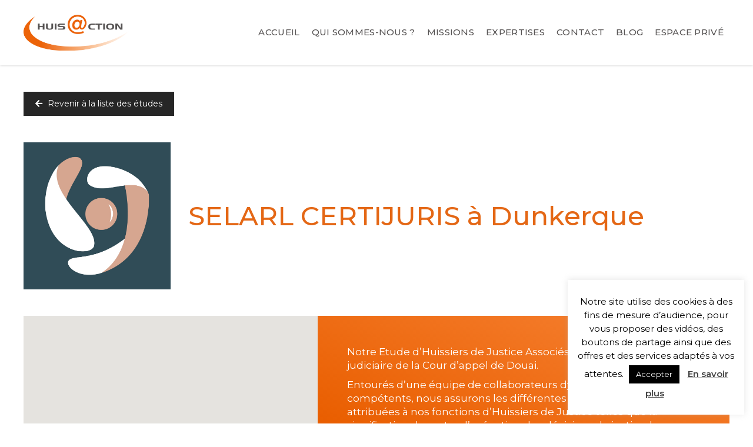

--- FILE ---
content_type: text/html; charset=UTF-8
request_url: https://www.huisaction.com/etudes/selarl-van-den-bos-mixte-becue-cattiaux-certijuris/
body_size: 14038
content:
<!DOCTYPE html>
<html lang="fr-FR" class="no-js no-svg">

<head>

    <meta charset="UTF-8">

    <link rel="profile" href="http://gmpg.org/xfn/11">

    <link href="https://www.huisaction.com/wp-content/themes/huisaction/images/icons/favicon.ico" rel="shortcut icon">

    <meta http-equiv="X-UA-Compatible" content="IE=edge,chrome=1">
    <meta name="viewport" content="width=device-width, initial-scale=1.0">

    <script type="text/javascript">var ajaxurl = "https://www.huisaction.com/wp-admin/admin-ajax.php",ap_nonce = "d65c3693c8",apTemplateUrl = "https://www.huisaction.com/wp-content/plugins/anspress-question-answer/templates/js-template";apQuestionID = "0";aplang = {"loading":"Chargement\u2026","sending":"Envoi de la requ\u00eate","file_size_error":"La taille du fichier d\u00e9passe 0.48 Mo","attached_max":"Vous avez d\u00e9j\u00e0 attach\u00e9 le nombre maximal autoris\u00e9 de pi\u00e8ces jointes","commented":"a dit","comment":"Commentez","cancel":"Annuler","update":"Mettre \u00e0 jour","your_comment":"Faites votre commentaire\u2026","notifications":"Notifications","mark_all_seen":"Tout marquer comme lu","search":"Recherche","no_permission_comments":"D\u00e9sol\u00e9, vous n'avez pas les droits n\u00e9cessaires pour lire les commentaires.","ajax_events":"Are you sure you want to %s?","ajax_error":{"snackbar":{"success":false,"message":"Something went wrong. Please try again."},"modal":["imageUpload"]}};disable_q_suggestion = "1";</script><meta name='robots' content='index, follow, max-image-preview:large, max-snippet:-1, max-video-preview:-1' />

	<!-- This site is optimized with the Yoast SEO plugin v26.6 - https://yoast.com/wordpress/plugins/seo/ -->
	<title>SELARL CERTIJURIS à Dunkerque - Huisaction - Le premier réseau national d&#039;huissiers de justice à votre service</title>
	<meta name="description" content="Notre Etude d&#039;Huissiers de Justice Associés est basée dans le ressort judiciaire de la Cour d&#039;appel de Douai.  Entourés d&#039;une équipe de collaborateurs dynamiques et compétents, nous assurons les différentes missions et activités attribuées à nos fonctions d&#039;Huissiers de Justice telles que la signification des actes, l&#039;exécution des décisions de justice, les constats, le recouvrement de créances, le conseil aux particuliers et aux entreprises..." />
	<link rel="canonical" href="https://www.huisaction.com/etudes/selarl-van-den-bos-mixte-becue-cattiaux-certijuris/" />
	<meta property="og:locale" content="fr_FR" />
	<meta property="og:type" content="article" />
	<meta property="og:title" content="SELARL CERTIJURIS à Dunkerque - Huisaction - Le premier réseau national d&#039;huissiers de justice à votre service" />
	<meta property="og:description" content="Notre Etude d&#039;Huissiers de Justice Associés est basée dans le ressort judiciaire de la Cour d&#039;appel de Douai.  Entourés d&#039;une équipe de collaborateurs dynamiques et compétents, nous assurons les différentes missions et activités attribuées à nos fonctions d&#039;Huissiers de Justice telles que la signification des actes, l&#039;exécution des décisions de justice, les constats, le recouvrement de créances, le conseil aux particuliers et aux entreprises..." />
	<meta property="og:url" content="https://www.huisaction.com/etudes/selarl-van-den-bos-mixte-becue-cattiaux-certijuris/" />
	<meta property="og:site_name" content="Huisaction" />
	<meta property="article:modified_time" content="2025-08-21T12:52:22+00:00" />
	<meta name="twitter:card" content="summary_large_image" />
	<script type="application/ld+json" class="yoast-schema-graph">{"@context":"https://schema.org","@graph":[{"@type":"WebPage","@id":"https://www.huisaction.com/etudes/selarl-van-den-bos-mixte-becue-cattiaux-certijuris/","url":"https://www.huisaction.com/etudes/selarl-van-den-bos-mixte-becue-cattiaux-certijuris/","name":"SELARL CERTIJURIS à Dunkerque - Huisaction - Le premier réseau national d&#039;huissiers de justice à votre service","isPartOf":{"@id":"https://www.huisaction.com/#website"},"datePublished":"2022-11-22T20:08:53+00:00","dateModified":"2025-08-21T12:52:22+00:00","description":"Notre Etude d'Huissiers de Justice Associés est basée dans le ressort judiciaire de la Cour d'appel de Douai. Entourés d'une équipe de collaborateurs dynamiques et compétents, nous assurons les différentes missions et activités attribuées à nos fonctions d'Huissiers de Justice telles que la signification des actes, l'exécution des décisions de justice, les constats, le recouvrement de créances, le conseil aux particuliers et aux entreprises...","breadcrumb":{"@id":"https://www.huisaction.com/etudes/selarl-van-den-bos-mixte-becue-cattiaux-certijuris/#breadcrumb"},"inLanguage":"fr-FR","potentialAction":[{"@type":"ReadAction","target":["https://www.huisaction.com/etudes/selarl-van-den-bos-mixte-becue-cattiaux-certijuris/"]}]},{"@type":"BreadcrumbList","@id":"https://www.huisaction.com/etudes/selarl-van-den-bos-mixte-becue-cattiaux-certijuris/#breadcrumb","itemListElement":[{"@type":"ListItem","position":1,"name":"Accueil","item":"https://www.huisaction.com/"},{"@type":"ListItem","position":2,"name":"Études","item":"https://www.huisaction.com/etudes/"},{"@type":"ListItem","position":3,"name":"59 / SELARL CERTIJURIS (2-Dunkerque)"}]},{"@type":"WebSite","@id":"https://www.huisaction.com/#website","url":"https://www.huisaction.com/","name":"Huisaction","description":"Le premier réseau national d&#039;huissiers de justice à votre service","publisher":{"@id":"https://www.huisaction.com/#organization"},"potentialAction":[{"@type":"SearchAction","target":{"@type":"EntryPoint","urlTemplate":"https://www.huisaction.com/?s={search_term_string}"},"query-input":{"@type":"PropertyValueSpecification","valueRequired":true,"valueName":"search_term_string"}}],"inLanguage":"fr-FR"},{"@type":"Organization","@id":"https://www.huisaction.com/#organization","name":"Huisaction","url":"https://www.huisaction.com/","logo":{"@type":"ImageObject","inLanguage":"fr-FR","@id":"https://www.huisaction.com/#/schema/logo/image/","url":"https://www.huisaction.com/wp-content/uploads/2020/06/logo-huisaction.png","contentUrl":"https://www.huisaction.com/wp-content/uploads/2020/06/logo-huisaction.png","width":600,"height":202,"caption":"Huisaction"},"image":{"@id":"https://www.huisaction.com/#/schema/logo/image/"}}]}</script>
	<!-- / Yoast SEO plugin. -->


<link rel='dns-prefetch' href='//unpkg.com' />
<link rel='dns-prefetch' href='//maps.googleapis.com' />
<link rel='dns-prefetch' href='//static.addtoany.com' />
<link rel="alternate" title="oEmbed (JSON)" type="application/json+oembed" href="https://www.huisaction.com/wp-json/oembed/1.0/embed?url=https%3A%2F%2Fwww.huisaction.com%2Fetudes%2Fselarl-van-den-bos-mixte-becue-cattiaux-certijuris%2F" />
<link rel="alternate" title="oEmbed (XML)" type="text/xml+oembed" href="https://www.huisaction.com/wp-json/oembed/1.0/embed?url=https%3A%2F%2Fwww.huisaction.com%2Fetudes%2Fselarl-van-den-bos-mixte-becue-cattiaux-certijuris%2F&#038;format=xml" />
		<!-- This site uses the Google Analytics by ExactMetrics plugin v8.11.0 - Using Analytics tracking - https://www.exactmetrics.com/ -->
							<script src="//www.googletagmanager.com/gtag/js?id=G-VDE4YN22LN"  data-cfasync="false" data-wpfc-render="false" type="text/javascript" async></script>
			<script data-cfasync="false" data-wpfc-render="false" type="text/javascript">
				var em_version = '8.11.0';
				var em_track_user = true;
				var em_no_track_reason = '';
								var ExactMetricsDefaultLocations = {"page_location":"https:\/\/www.huisaction.com\/etudes\/selarl-van-den-bos-mixte-becue-cattiaux-certijuris\/"};
								if ( typeof ExactMetricsPrivacyGuardFilter === 'function' ) {
					var ExactMetricsLocations = (typeof ExactMetricsExcludeQuery === 'object') ? ExactMetricsPrivacyGuardFilter( ExactMetricsExcludeQuery ) : ExactMetricsPrivacyGuardFilter( ExactMetricsDefaultLocations );
				} else {
					var ExactMetricsLocations = (typeof ExactMetricsExcludeQuery === 'object') ? ExactMetricsExcludeQuery : ExactMetricsDefaultLocations;
				}

								var disableStrs = [
										'ga-disable-G-VDE4YN22LN',
									];

				/* Function to detect opted out users */
				function __gtagTrackerIsOptedOut() {
					for (var index = 0; index < disableStrs.length; index++) {
						if (document.cookie.indexOf(disableStrs[index] + '=true') > -1) {
							return true;
						}
					}

					return false;
				}

				/* Disable tracking if the opt-out cookie exists. */
				if (__gtagTrackerIsOptedOut()) {
					for (var index = 0; index < disableStrs.length; index++) {
						window[disableStrs[index]] = true;
					}
				}

				/* Opt-out function */
				function __gtagTrackerOptout() {
					for (var index = 0; index < disableStrs.length; index++) {
						document.cookie = disableStrs[index] + '=true; expires=Thu, 31 Dec 2099 23:59:59 UTC; path=/';
						window[disableStrs[index]] = true;
					}
				}

				if ('undefined' === typeof gaOptout) {
					function gaOptout() {
						__gtagTrackerOptout();
					}
				}
								window.dataLayer = window.dataLayer || [];

				window.ExactMetricsDualTracker = {
					helpers: {},
					trackers: {},
				};
				if (em_track_user) {
					function __gtagDataLayer() {
						dataLayer.push(arguments);
					}

					function __gtagTracker(type, name, parameters) {
						if (!parameters) {
							parameters = {};
						}

						if (parameters.send_to) {
							__gtagDataLayer.apply(null, arguments);
							return;
						}

						if (type === 'event') {
														parameters.send_to = exactmetrics_frontend.v4_id;
							var hookName = name;
							if (typeof parameters['event_category'] !== 'undefined') {
								hookName = parameters['event_category'] + ':' + name;
							}

							if (typeof ExactMetricsDualTracker.trackers[hookName] !== 'undefined') {
								ExactMetricsDualTracker.trackers[hookName](parameters);
							} else {
								__gtagDataLayer('event', name, parameters);
							}
							
						} else {
							__gtagDataLayer.apply(null, arguments);
						}
					}

					__gtagTracker('js', new Date());
					__gtagTracker('set', {
						'developer_id.dNDMyYj': true,
											});
					if ( ExactMetricsLocations.page_location ) {
						__gtagTracker('set', ExactMetricsLocations);
					}
										__gtagTracker('config', 'G-VDE4YN22LN', {"forceSSL":"true","link_attribution":"true"} );
										window.gtag = __gtagTracker;										(function () {
						/* https://developers.google.com/analytics/devguides/collection/analyticsjs/ */
						/* ga and __gaTracker compatibility shim. */
						var noopfn = function () {
							return null;
						};
						var newtracker = function () {
							return new Tracker();
						};
						var Tracker = function () {
							return null;
						};
						var p = Tracker.prototype;
						p.get = noopfn;
						p.set = noopfn;
						p.send = function () {
							var args = Array.prototype.slice.call(arguments);
							args.unshift('send');
							__gaTracker.apply(null, args);
						};
						var __gaTracker = function () {
							var len = arguments.length;
							if (len === 0) {
								return;
							}
							var f = arguments[len - 1];
							if (typeof f !== 'object' || f === null || typeof f.hitCallback !== 'function') {
								if ('send' === arguments[0]) {
									var hitConverted, hitObject = false, action;
									if ('event' === arguments[1]) {
										if ('undefined' !== typeof arguments[3]) {
											hitObject = {
												'eventAction': arguments[3],
												'eventCategory': arguments[2],
												'eventLabel': arguments[4],
												'value': arguments[5] ? arguments[5] : 1,
											}
										}
									}
									if ('pageview' === arguments[1]) {
										if ('undefined' !== typeof arguments[2]) {
											hitObject = {
												'eventAction': 'page_view',
												'page_path': arguments[2],
											}
										}
									}
									if (typeof arguments[2] === 'object') {
										hitObject = arguments[2];
									}
									if (typeof arguments[5] === 'object') {
										Object.assign(hitObject, arguments[5]);
									}
									if ('undefined' !== typeof arguments[1].hitType) {
										hitObject = arguments[1];
										if ('pageview' === hitObject.hitType) {
											hitObject.eventAction = 'page_view';
										}
									}
									if (hitObject) {
										action = 'timing' === arguments[1].hitType ? 'timing_complete' : hitObject.eventAction;
										hitConverted = mapArgs(hitObject);
										__gtagTracker('event', action, hitConverted);
									}
								}
								return;
							}

							function mapArgs(args) {
								var arg, hit = {};
								var gaMap = {
									'eventCategory': 'event_category',
									'eventAction': 'event_action',
									'eventLabel': 'event_label',
									'eventValue': 'event_value',
									'nonInteraction': 'non_interaction',
									'timingCategory': 'event_category',
									'timingVar': 'name',
									'timingValue': 'value',
									'timingLabel': 'event_label',
									'page': 'page_path',
									'location': 'page_location',
									'title': 'page_title',
									'referrer' : 'page_referrer',
								};
								for (arg in args) {
																		if (!(!args.hasOwnProperty(arg) || !gaMap.hasOwnProperty(arg))) {
										hit[gaMap[arg]] = args[arg];
									} else {
										hit[arg] = args[arg];
									}
								}
								return hit;
							}

							try {
								f.hitCallback();
							} catch (ex) {
							}
						};
						__gaTracker.create = newtracker;
						__gaTracker.getByName = newtracker;
						__gaTracker.getAll = function () {
							return [];
						};
						__gaTracker.remove = noopfn;
						__gaTracker.loaded = true;
						window['__gaTracker'] = __gaTracker;
					})();
									} else {
										console.log("");
					(function () {
						function __gtagTracker() {
							return null;
						}

						window['__gtagTracker'] = __gtagTracker;
						window['gtag'] = __gtagTracker;
					})();
									}
			</script>
							<!-- / Google Analytics by ExactMetrics -->
		<style id='wp-img-auto-sizes-contain-inline-css' type='text/css'>
img:is([sizes=auto i],[sizes^="auto," i]){contain-intrinsic-size:3000px 1500px}
/*# sourceURL=wp-img-auto-sizes-contain-inline-css */
</style>
<link rel='stylesheet' id='anspress-fonts-css' href='https://www.huisaction.com/wp-content/plugins/anspress-question-answer/templates/css/fonts.css?ver=4.4.4' type='text/css' media='all' />
<link rel='stylesheet' id='anspress-main-css' href='https://www.huisaction.com/wp-content/plugins/anspress-question-answer/templates/css/main.css?ver=4.4.4' type='text/css' media='all' />
<style id='anspress-main-inline-css' type='text/css'>

		#anspress .ap-q-cells{
				margin-left: 60px;
		}
		#anspress .ap-a-cells{
				margin-left: 60px;
		}
/*# sourceURL=anspress-main-inline-css */
</style>
<link rel='stylesheet' id='ap-overrides-css' href='https://www.huisaction.com/wp-content/plugins/anspress-question-answer/templates/css/overrides.css?v=4.4.4&#038;ver=4.4.4' type='text/css' media='all' />
<style id='classic-theme-styles-inline-css' type='text/css'>
/*! This file is auto-generated */
.wp-block-button__link{color:#fff;background-color:#32373c;border-radius:9999px;box-shadow:none;text-decoration:none;padding:calc(.667em + 2px) calc(1.333em + 2px);font-size:1.125em}.wp-block-file__button{background:#32373c;color:#fff;text-decoration:none}
/*# sourceURL=/wp-includes/css/classic-themes.min.css */
</style>
<link rel='stylesheet' id='contact-form-7-css' href='https://www.huisaction.com/wp-content/plugins/contact-form-7/includes/css/styles.css?ver=6.1.4' type='text/css' media='all' />
<link rel='stylesheet' id='cookie-law-info-css' href='https://www.huisaction.com/wp-content/plugins/cookie-law-info/legacy/public/css/cookie-law-info-public.css?ver=3.3.9' type='text/css' media='all' />
<link rel='stylesheet' id='cookie-law-info-gdpr-css' href='https://www.huisaction.com/wp-content/plugins/cookie-law-info/legacy/public/css/cookie-law-info-gdpr.css?ver=3.3.9' type='text/css' media='all' />
<link rel='stylesheet' id='addtoany-css' href='https://www.huisaction.com/wp-content/plugins/add-to-any/addtoany.min.css?ver=1.16' type='text/css' media='all' />
<link rel='stylesheet' id='cf7cf-style-css' href='https://www.huisaction.com/wp-content/plugins/cf7-conditional-fields/style.css?ver=2.6.7' type='text/css' media='all' />
<link rel='stylesheet' id='fontAwesome-css' href='https://www.huisaction.com/wp-content/themes/huisaction/fontawesome/css/all.min.css?ver=5.10.1' type='text/css' media='all' />
<link rel='stylesheet' id='libs-css' href='https://www.huisaction.com/wp-content/themes/huisaction/css/libs.min.css?ver=1.0' type='text/css' media='all' />
<link rel='stylesheet' id='style-css' href='https://www.huisaction.com/wp-content/themes/huisaction/style.min.css?ver=1.0' type='text/css' media='all' />
<script type="text/javascript" src="https://www.huisaction.com/wp-includes/js/jquery/jquery.min.js?ver=3.7.1" id="jquery-core-js"></script>
<script type="text/javascript" src="https://www.huisaction.com/wp-content/plugins/google-analytics-dashboard-for-wp/assets/js/frontend-gtag.min.js?ver=8.11.0" id="exactmetrics-frontend-script-js" async="async" data-wp-strategy="async"></script>
<script data-cfasync="false" data-wpfc-render="false" type="text/javascript" id='exactmetrics-frontend-script-js-extra'>/* <![CDATA[ */
var exactmetrics_frontend = {"js_events_tracking":"true","download_extensions":"doc,pdf,ppt,zip,xls,docx,pptx,xlsx","inbound_paths":"[{\"path\":\"\\\/go\\\/\",\"label\":\"affiliate\"},{\"path\":\"\\\/recommend\\\/\",\"label\":\"affiliate\"}]","home_url":"https:\/\/www.huisaction.com","hash_tracking":"false","v4_id":"G-VDE4YN22LN"};/* ]]> */
</script>
<script type="text/javascript" id="addtoany-core-js-before">
/* <![CDATA[ */
window.a2a_config=window.a2a_config||{};a2a_config.callbacks=[];a2a_config.overlays=[];a2a_config.templates={};a2a_localize = {
	Share: "Partager",
	Save: "Enregistrer",
	Subscribe: "S'abonner",
	Email: "E-mail",
	Bookmark: "Marque-page",
	ShowAll: "Montrer tout",
	ShowLess: "Montrer moins",
	FindServices: "Trouver des service(s)",
	FindAnyServiceToAddTo: "Trouver instantan&eacute;ment des services &agrave; ajouter &agrave;",
	PoweredBy: "Propuls&eacute; par",
	ShareViaEmail: "Partager par e-mail",
	SubscribeViaEmail: "S’abonner par e-mail",
	BookmarkInYourBrowser: "Ajouter un signet dans votre navigateur",
	BookmarkInstructions: "Appuyez sur Ctrl+D ou \u2318+D pour mettre cette page en signet",
	AddToYourFavorites: "Ajouter &agrave; vos favoris",
	SendFromWebOrProgram: "Envoyer depuis n’importe quelle adresse e-mail ou logiciel e-mail",
	EmailProgram: "Programme d’e-mail",
	More: "Plus&#8230;",
	ThanksForSharing: "Merci de partager !",
	ThanksForFollowing: "Merci de nous suivre !"
};

a2a_config.icon_color="transparent,#e46715";

//# sourceURL=addtoany-core-js-before
/* ]]> */
</script>
<script type="text/javascript" defer src="https://static.addtoany.com/menu/page.js" id="addtoany-core-js"></script>
<script type="text/javascript" defer src="https://www.huisaction.com/wp-content/plugins/add-to-any/addtoany.min.js?ver=1.1" id="addtoany-jquery-js"></script>
<script type="text/javascript" id="cookie-law-info-js-extra">
/* <![CDATA[ */
var Cli_Data = {"nn_cookie_ids":[],"cookielist":[],"non_necessary_cookies":[],"ccpaEnabled":"","ccpaRegionBased":"","ccpaBarEnabled":"","strictlyEnabled":["necessary","obligatoire"],"ccpaType":"gdpr","js_blocking":"","custom_integration":"","triggerDomRefresh":"","secure_cookies":""};
var cli_cookiebar_settings = {"animate_speed_hide":"500","animate_speed_show":"500","background":"#FFF","border":"#b1a6a6c2","border_on":"","button_1_button_colour":"#000","button_1_button_hover":"#000000","button_1_link_colour":"#fff","button_1_as_button":"1","button_1_new_win":"","button_2_button_colour":"#333","button_2_button_hover":"#292929","button_2_link_colour":"#444","button_2_as_button":"","button_2_hidebar":"","button_3_button_colour":"#000","button_3_button_hover":"#000000","button_3_link_colour":"#fff","button_3_as_button":"1","button_3_new_win":"","button_4_button_colour":"#000","button_4_button_hover":"#000000","button_4_link_colour":"#62a329","button_4_as_button":"","button_7_button_colour":"#61a229","button_7_button_hover":"#4e8221","button_7_link_colour":"#fff","button_7_as_button":"1","button_7_new_win":"","font_family":"inherit","header_fix":"","notify_animate_hide":"1","notify_animate_show":"1","notify_div_id":"#cookie-law-info-bar","notify_position_horizontal":"right","notify_position_vertical":"bottom","scroll_close":"","scroll_close_reload":"","accept_close_reload":"","reject_close_reload":"","showagain_tab":"","showagain_background":"#fff","showagain_border":"#000","showagain_div_id":"#cookie-law-info-again","showagain_x_position":"100px","text":"#000","show_once_yn":"","show_once":"10000","logging_on":"","as_popup":"","popup_overlay":"1","bar_heading_text":"","cookie_bar_as":"widget","popup_showagain_position":"bottom-right","widget_position":"right"};
var log_object = {"ajax_url":"https://www.huisaction.com/wp-admin/admin-ajax.php"};
//# sourceURL=cookie-law-info-js-extra
/* ]]> */
</script>
<script type="text/javascript" src="https://www.huisaction.com/wp-content/plugins/cookie-law-info/legacy/public/js/cookie-law-info-public.js?ver=3.3.9" id="cookie-law-info-js"></script>
<link rel="https://api.w.org/" href="https://www.huisaction.com/wp-json/" /><link rel="alternate" title="JSON" type="application/json" href="https://www.huisaction.com/wp-json/wp/v2/etudes/1462" /><link rel="EditURI" type="application/rsd+xml" title="RSD" href="https://www.huisaction.com/xmlrpc.php?rsd" />
<link rel='shortlink' href='https://www.huisaction.com/?p=1462' />

</head>

<body class="wp-singular etudes-template-default single single-etudes postid-1462 wp-theme-huisaction preload thebody user-registration-page ur-settings-sidebar-show">

        <script>
        ajaxurl = 'https://www.huisaction.com/wp-admin/admin-ajax.php';
    </script>

    <script type="text/javascript">
        var templateUrl = 'https://www.huisaction.com/wp-content/themes/huisaction';
    </script>

    
    <div id="loader">
        <div class="loader h-100 d-flex align-items-center justify-content-center">
            <div class="sp sp-wave"></div>
        </div>
    </div>

    <div id="mobile-menu" class="d-flex align-items-center justify-content-start d-lg-none">
        <ul id="menu-menu-principal" class=""><li id="menu-item-16" class="menu-item menu-item-type-post_type menu-item-object-page menu-item-home menu-item-16"><a href="https://www.huisaction.com/">Accueil</a></li>
<li id="menu-item-35" class="menu-item menu-item-type-post_type menu-item-object-page menu-item-35"><a href="https://www.huisaction.com/qui-sommes-nous/">Qui sommes-nous ?</a></li>
<li id="menu-item-20" class="menu-item menu-item-type-post_type menu-item-object-page menu-item-has-children menu-item-20"><a href="https://www.huisaction.com/missions/">Missions</a>
<ul class="sub-menu">
	<li id="menu-item-126" class="menu-item menu-item-type-post_type menu-item-object-page menu-item-126"><a href="https://www.huisaction.com/missions/particuliers/">Particuliers</a></li>
	<li id="menu-item-127" class="menu-item menu-item-type-post_type menu-item-object-page menu-item-127"><a href="https://www.huisaction.com/missions/entreprises/">Entreprises</a></li>
	<li id="menu-item-128" class="menu-item menu-item-type-post_type menu-item-object-page menu-item-128"><a href="https://www.huisaction.com/missions/avocats-et-professionnels-du-droit/">Avocats et Professionnels du droit</a></li>
</ul>
</li>
<li id="menu-item-19" class="menu-item menu-item-type-post_type menu-item-object-page menu-item-has-children menu-item-19"><a href="https://www.huisaction.com/expertises/">Expertises</a>
<ul class="sub-menu">
	<li id="menu-item-555" class="menu-item menu-item-type-post_type menu-item-object-page menu-item-555"><a href="https://www.huisaction.com/expertises/signification-et-execution-des-decisions-de-justice/">Signification et exécution des décisions de justice</a></li>
	<li id="menu-item-556" class="menu-item menu-item-type-post_type menu-item-object-page menu-item-556"><a href="https://www.huisaction.com/expertises/constats/">Constats</a></li>
	<li id="menu-item-557" class="menu-item menu-item-type-post_type menu-item-object-page menu-item-557"><a href="https://www.huisaction.com/expertises/recouvrement-de-creances/">Recouvrement de créances</a></li>
	<li id="menu-item-558" class="menu-item menu-item-type-post_type menu-item-object-page menu-item-558"><a href="https://www.huisaction.com/expertises/mediation/">Médiation</a></li>
	<li id="menu-item-559" class="menu-item menu-item-type-post_type menu-item-object-page menu-item-559"><a href="https://www.huisaction.com/expertises/droit-de-la-famille/">Droit de la famille</a></li>
	<li id="menu-item-560" class="menu-item menu-item-type-post_type menu-item-object-page menu-item-560"><a href="https://www.huisaction.com/expertises/droit-du-travail/">Droit du travail</a></li>
	<li id="menu-item-561" class="menu-item menu-item-type-post_type menu-item-object-page menu-item-561"><a href="https://www.huisaction.com/expertises/propriete-intellectuelle-industrielle/">Propriété intellectuelle &#038; industrielle</a></li>
	<li id="menu-item-562" class="menu-item menu-item-type-post_type menu-item-object-page menu-item-562"><a href="https://www.huisaction.com/expertises/droit-des-affaires/">Droit des affaires</a></li>
</ul>
</li>
<li id="menu-item-18" class="menu-item menu-item-type-post_type menu-item-object-page menu-item-18"><a href="https://www.huisaction.com/contact/">Contact</a></li>
<li id="menu-item-17" class="menu-item-has-children menu-item menu-item-type-post_type menu-item-object-page menu-item-17"><a href="https://www.huisaction.com/blog/">Blog</a>
<ul class="sub-menu">
	<li id="menu-item-300000110" class="menu-item menu-item-type-custom menu-item-object-category menu-item-300000110"><a href="https://www.huisaction.com/blog/?category=archives">Archives</a></li>
</ul>
</li>
<li id="menu-item-1338" class="menu-item menu-item-type-post_type menu-item-object-page menu-item-has-children menu-item-1338"><a href="https://www.huisaction.com/espace-prive/">Espace Privé</a>
<ul class="sub-menu">
	<li id="menu-item-1339" class="menu-item menu-item-type-post_type menu-item-object-page menu-item-1339"><a href="https://www.huisaction.com/espace-prive/forum/">Forum</a></li>
	<li id="menu-item-1340" class="menu-item menu-item-type-post_type menu-item-object-page menu-item-1340"><a href="https://www.huisaction.com/mon-compte/">Mon Compte</a></li>
</ul>
</li>
</ul>    </div>

    <div id="wrapper">
        <header id="header">
            <div class="container">
                <div class="row">
                    <div class="col-12 d-flex align-items-center justify-content-between">
                        <a id="logo-header" class="d-block" href="https://www.huisaction.com">
                            <img src="https://www.huisaction.com/wp-content/themes/huisaction/images/logo-huisaction.png" alt="Huisaction - Le premier réseau national d&#039;huissiers de justice à votre service" class="img-fluid">
                        </a>
                        <nav id="menu-principal" class="d-none d-lg-block">
                            <ul id="menu-menu-principal-1" class="d-flex align-items-center"><li class="menu-item menu-item-type-post_type menu-item-object-page menu-item-home menu-item-16"><a href="https://www.huisaction.com/">Accueil</a></li>
<li class="menu-item menu-item-type-post_type menu-item-object-page menu-item-35"><a href="https://www.huisaction.com/qui-sommes-nous/">Qui sommes-nous ?</a></li>
<li class="menu-item menu-item-type-post_type menu-item-object-page menu-item-20"><a href="https://www.huisaction.com/missions/">Missions</a></li>
<li class="menu-item menu-item-type-post_type menu-item-object-page menu-item-19"><a href="https://www.huisaction.com/expertises/">Expertises</a></li>
<li class="menu-item menu-item-type-post_type menu-item-object-page menu-item-18"><a href="https://www.huisaction.com/contact/">Contact</a></li>
<li class="menu-item menu-item-type-post_type menu-item-object-page menu-item-17"><a href="https://www.huisaction.com/blog/">Blog</a></li>
<li class="menu-item menu-item-type-post_type menu-item-object-page menu-item-1338"><a href="https://www.huisaction.com/espace-prive/">Espace Privé</a></li>
</ul>                        </nav>
                        <!-- <div class="search ml-auto">
                            <a href="https://www.huisaction.com/trouver-une-etude/" class="trouver"><i class="fas fa-search-location"></i></a>
            </div> -->
                        <div class="d-bloc d-lg-none menu-mobile ml-auto">
                            <div id="mobile-button" class="d-block d-lg-none">
                                <button class="hamburger hamburger--squeeze d-flex align-items-center" type="button">
                                    <span class="hamburger-box">
                                        <span class="hamburger-inner"></span>
                                    </span>
                                    <p class="textMenu">MENU</p>
                                </button>
                            </div>
                        </div>
                    </div>
                </div>
            </div>
        </header>
        <main id="main">
<div class="modal fade" id="modalIZILAW" tabindex="-1" role="dialog" aria-labelledby="modalIZILAWTitle" aria-hidden="true">
  <div class="modal-dialog modal-dialog-centered modal-xl" role="document">
    <div class="modal-content entry-content">
      <div class="modal-header">
        <button type="button" class="close" data-dismiss="modal" aria-label="Close">
          <span aria-hidden="true"><i class="fas fa-times"></i></span>
        </button>
      </div>
      <div class="modal-body d-flex align-items-center justify-content-center">
        <div class="loaderContainer">
          <div class="popupLoader"></div>
        </div>
        <div id="popupContent"></div>
      </div>
    </div>
  </div>
</div>


    
    <section id="listeEtudes" class="standard last">
        <div class="container breadCrumbCustom">
            <div class="row">
                <div class="col-12">
                    <a href="https://www.huisaction.com/trouver-une-etude/" class="btn btn-primary btn-small btn-icon-left"><i
                            class="fas fa-arrow-left"></i> Revenir à la liste des études </a>
                </div>
            </div>
        </div>
        <div class="container">
            <div class="row">
                <div class="col-12">
                    <div class="row no-gutters align-items-center blocEtudeTitle">
                        <div class="col-lg-12">
                            <div class="d-flex flex-column flex-sm-row align-items-center">
                                                                    <img data-src="https://www.huisaction.com/wp-content/uploads/2020/05/certijuris-logo-sigle.jpg"
                                        alt="Logo SELARL CERTIJURIS à Dunkerque"
                                        class="logosingle lazy img-fluid mr-5">
                                                                <h2 class="mb-0">
                                    <!-- <i class="fas fa-map-marker-alt withTop mr-4"></i> -->
                                    SELARL CERTIJURIS à Dunkerque                                </h2>
                            </div>
                        </div>
                    </div>
                    <div class="row no-gutters align-items-stretch">
                        <div class="col-lg-5">
                            <div id="globalMap" class="h-100">
                                <div class="acf-map normal">
                                                                        <div class="marker" data-lat="51.0348419"
                                        data-lng="2.3782893"
                                        data-markerid="">
                                        <h4 class="textOrange">SELARL CERTIJURIS à Dunkerque</h4>
                                        <p class="address">30 PLace Jean Bart<br />
59140 DUNKERQUE</p>
                                    </div>
                                </div>
                            </div>
                        </div>
                        <div class="col-lg-7">
                            <div class="entry-content">
                                <div class="row no-gutters">
                                    <div class="col-lg-12">
                                        <div class="blocEtude blocContent noMB bgOrange bgOrangeGradient">
                                                                                            <div class="description">
                                                    <p>Notre Etude d&rsquo;Huissiers de Justice Associés est basée dans le ressort judiciaire de la Cour d&rsquo;appel de Douai.</p>
<p>Entourés d&rsquo;une équipe de collaborateurs dynamiques et compétents, nous assurons les différentes missions et activités attribuées à nos fonctions d&rsquo;Huissiers de Justice telles que la signification des actes, l&rsquo;exécution des décisions de justice, les constats, le recouvrement de créances, le conseil aux particuliers et aux entreprises&#8230;</p>
                                                </div>
                                                                                    </div>
                                    </div>
                                </div>
                                <div class="row no-gutters align-items-stretch">
                                                                        <div class="d-none">
                                        <img src='' alt='' class='img-fluid' loading='lazy'>
                                    </div>
                                    <div class="col-lg-12">
                                        <div class="blocEtude blocContent bgWhiteDark h-100">
                                            <address class="mb-0">
                                                <!--  <h4>SELARL CERTIJURIS à Dunkerque</h4> -->
                                                                                                    <p
                                                        class="d-flex align-items-start justify-content-center justify-content-sm-start">
                                                        <i class="fas fa-map-marker-alt fa-lg withTop"></i>
                                                        <span>
                                                            30 PLace Jean Bart<br />
59140 DUNKERQUE                                                        </span>
                                                    </p>
                                                                                                                                                    <p
                                                        class="d-flex align-items-start justify-content-center justify-content-sm-start">
                                                        <i class="fas fa-clock fa-lg withTop"></i>
                                                        <span>
                                                            Du Lundi au vendredi de 9H00 à 12H00 et de 14H00 à 18H00<br />
Standard Téléphonique du Lundi au Vendredi de 9H00 à 18H00                                                        </span>
                                                    </p>
                                                                                                                                                    <p
                                                        class="d-flex align-items-center justify-content-center justify-content-sm-start">
                                                        <i class="fas fa-phone-alt fa-lg"></i>
                                                        <a href="tel:03.28.68.65.84">
                                                            03.28.68.65.84                                                        </a>
                                                    </p>
                                                                                                                                                    <p
                                                        class="d-flex align-items-center justify-content-center justify-content-sm-start">
                                                        <i class="fas fa-envelope fa-lg"></i>
                                                        <a href="mailto:contact.dunkerque@certijuris.fr">
                                                            contact.dunkerque@certijuris.fr                                                        </a>
                                                    </p>
                                                                                                                                                    <p
                                                        class="d-flex align-items-center justify-content-center justify-content-sm-start">
                                                        <i class="fas fa-link fa-lg"></i>
                                                        <a href="http://www.certijuris.fr"
                                                            target="_blank">
                                                            http://www.certijuris.fr                                                        </a>
                                                    </p>
                                                                                            </address>
                                        </div>
                                    </div>
                                </div>
                            </div>
                        </div>
                    </div>
                    <div class="row no-gutters">
                        <div class="col-12 text-right text-mobile-center">
                                                    </div>
                    </div>
                    <!-- <div id="prendreRDV" class="row no-gutters">
            <div id="iframe-container" class="col-12">
                          </div>
          </div> -->
                </div>
            </div>
        </div>
        <!-- <div class="container breadCrumbCustom noPB PT">
      <div class="row">
        <div class="col-12">
          <a href="https://www.huisaction.com/trouver-une-etude/" class="btn btn-primary btn-small btn-icon-left"><i class="fas fa-arrow-left"></i> Revenir à la liste des études </a>
        </div>
      </div>
    </div> -->
    </section>

    <section id="listeEtudeBottom" class="standard first bgWhiteDark">
        <div class="container customPadding">
            <div class="row blocTitle entry-content">
                <div class="col-12">
                    <div class="d-flex align-items-center justify-content-center justify-content-sm-start">
                        <h3 class="textOrange mb-0">Contacter l'étude <br> SELARL CERTIJURIS à Dunkerque</h3>
                    </div>
                </div>
            </div>
            <div class="row entry-content">
                <div class="col-12">
                    <div class="standardform">
                        
<div class="wpcf7 no-js" id="wpcf7-f427-p1462-o1" lang="fr-FR" dir="ltr" data-wpcf7-id="427">
<div class="screen-reader-response"><p role="status" aria-live="polite" aria-atomic="true"></p> <ul></ul></div>
<form action="/etudes/selarl-van-den-bos-mixte-becue-cattiaux-certijuris/#wpcf7-f427-p1462-o1" method="post" class="wpcf7-form init wpcf7-acceptance-as-validation" aria-label="Formulaire de contact" novalidate="novalidate" data-status="init">
<fieldset class="hidden-fields-container"><input type="hidden" name="_wpcf7" value="427" /><input type="hidden" name="_wpcf7_version" value="6.1.4" /><input type="hidden" name="_wpcf7_locale" value="fr_FR" /><input type="hidden" name="_wpcf7_unit_tag" value="wpcf7-f427-p1462-o1" /><input type="hidden" name="_wpcf7_container_post" value="1462" /><input type="hidden" name="_wpcf7_posted_data_hash" value="" /><input type="hidden" name="_wpcf7cf_hidden_group_fields" value="[]" /><input type="hidden" name="_wpcf7cf_hidden_groups" value="[]" /><input type="hidden" name="_wpcf7cf_visible_groups" value="[]" /><input type="hidden" name="_wpcf7cf_repeaters" value="[]" /><input type="hidden" name="_wpcf7cf_steps" value="{}" /><input type="hidden" name="_wpcf7cf_options" value="{&quot;form_id&quot;:427,&quot;conditions&quot;:[],&quot;settings&quot;:{&quot;animation&quot;:&quot;yes&quot;,&quot;animation_intime&quot;:200,&quot;animation_outtime&quot;:200,&quot;conditions_ui&quot;:&quot;normal&quot;,&quot;notice_dismissed&quot;:false}}" /><input type="hidden" name="_wpcf7_recaptcha_response" value="" />
</fieldset>
<div class="row">
	<div class="col-lg-5">
		<p><span class="wpcf7-form-control-wrap" data-name="menu-22"><select class="wpcf7-form-control wpcf7-select" aria-invalid="false" name="menu-22"><option value="Particulier">Particulier</option><option value="Professionnel">Professionnel</option></select></span>
		</p>
	</div>
</div>
<div class="row">
	<div class="col-lg-6">
		<p><span class="wpcf7-form-control-wrap" data-name="nom"><input size="40" maxlength="400" class="wpcf7-form-control wpcf7-text wpcf7-validates-as-required" aria-required="true" aria-invalid="false" placeholder="Nom*" value="" type="text" name="nom" /></span>
		</p>
	</div>
	<div class="col-lg-6">
		<p><span class="wpcf7-form-control-wrap" data-name="prenom"><input size="40" maxlength="400" class="wpcf7-form-control wpcf7-text wpcf7-validates-as-required" aria-required="true" aria-invalid="false" placeholder="Prénom*" value="" type="text" name="prenom" /></span>
		</p>
	</div>
</div>
<div class="row">
	<div class="col-lg-5">
		<p><span class="wpcf7-form-control-wrap" data-name="telephone"><input size="40" maxlength="400" class="wpcf7-form-control wpcf7-tel wpcf7-validates-as-required wpcf7-text wpcf7-validates-as-tel" aria-required="true" aria-invalid="false" placeholder="Téléphone*" value="" type="tel" name="telephone" /></span>
		</p>
	</div>
	<div class="col-lg-7">
		<p><span class="wpcf7-form-control-wrap" data-name="email-423"><input size="40" maxlength="400" class="wpcf7-form-control wpcf7-email wpcf7-validates-as-required wpcf7-text wpcf7-validates-as-email" aria-required="true" aria-invalid="false" placeholder="E-mail*" value="" type="email" name="email-423" /></span>
		</p>
	</div>
</div>
<div class="row">
	<div class="col-lg-12">
		<p><span class="wpcf7-form-control-wrap" data-name="message"><textarea cols="40" rows="4" maxlength="2000" class="wpcf7-form-control wpcf7-textarea wpcf7-validates-as-required" aria-required="true" aria-invalid="false" placeholder="Votre demande*" name="message"></textarea></span>
		</p>
	</div>
</div>
<div class="row">
	<div class="col-lg-12">
		<p class="details">*Champs obligatoires
		</p>
		<p class="details rgpd"><span class="wpcf7-form-control-wrap" data-name="acceptance-730"><span class="wpcf7-form-control wpcf7-acceptance"><span class="wpcf7-list-item"><label><input type="checkbox" name="acceptance-730" value="1" aria-invalid="false" /><span class="wpcf7-list-item-label">En soumettant ce formulaire, j’accepte que les informations saisies soient exploitées dans le cadre d’une demande d‘information et de la relation commerciale qui peut en découler. Pour connaître et exercer vos droits, notamment de retrait de votre consentement à l’utilisation des données collectées par ce formulaire, veuillez consulter notre politique de confidentialité (accessible en pied de page).</span></label></span></span></span>
		</p>
	</div>
</div>
<p><input class="wpcf7-form-control wpcf7-submit has-spinner btn btn-primary" type="submit" value="Envoyer" />
</p><div class="wpcf7-response-output" aria-hidden="true"></div>
</form>
</div>
                    </div>
                </div>
            </div>
        </div>
    </section>

    <!-- <section class="standard">
    <div class="container breadCrumbCustom noPB">
      <div class="row">
        <div class="col-12">
          <a href="https://www.huisaction.com/trouver-une-etude/" class="btn btn-primary btn-small btn-icon-left"><i class="fas fa-arrow-left"></i> Revenir à la liste des études </a>
        </div>
      </div>
    </div>
  </section> -->


                    
          </main>

          <footer id="footer">
              <!-- <div class="top bgDark">
                  <div class="container">
                      <div class="row justify-content-center justify-content-md-between colTabletParent">
                          <div class="col-md-12 col-lg-2 colTablet">
                              <div class="reveal-bottom-1">
                                  <a id="logo-footer" class="d-block" href="https://www.huisaction.com">
                                      <img src="https://www.huisaction.com/wp-content/themes/huisaction/images/logo-huisaction-white.png" alt="Huisaction - Le premier réseau national d&#039;huissiers de justice à votre service" class="img-fluid">
                                  </a>
                                  <div class="sep" data-space="30"></div>
                              </div>
                              <div class="reveal-bottom-2">
                                  <p class="description">
                                      Le premier réseau national d&#039;huissiers de justice à votre service                                  </p>
                              </div>
                          </div>
                          <div class="col-md-4 col-lg-2 offset-lg-1 colTablet">
                              <div class="reveal-bottom-2">
                                  <h5 class="textWhite text-uppercase">Plan du site</h5>
                                  <nav id="menu-footer">
                                      <ul id="menu-menu-principal-2" class=""><li class="menu-item menu-item-type-post_type menu-item-object-page menu-item-home menu-item-16"><a href="https://www.huisaction.com/">Accueil</a></li>
<li class="menu-item menu-item-type-post_type menu-item-object-page menu-item-35"><a href="https://www.huisaction.com/qui-sommes-nous/">Qui sommes-nous ?</a></li>
<li class="menu-item menu-item-type-post_type menu-item-object-page menu-item-20"><a href="https://www.huisaction.com/missions/">Missions</a></li>
<li class="menu-item menu-item-type-post_type menu-item-object-page menu-item-19"><a href="https://www.huisaction.com/expertises/">Expertises</a></li>
<li class="menu-item menu-item-type-post_type menu-item-object-page menu-item-18"><a href="https://www.huisaction.com/contact/">Contact</a></li>
<li class="menu-item menu-item-type-post_type menu-item-object-page menu-item-17"><a href="https://www.huisaction.com/blog/">Blog</a></li>
<li class="menu-item menu-item-type-post_type menu-item-object-page menu-item-1338"><a href="https://www.huisaction.com/espace-prive/">Espace Privé</a></li>
</ul>                                  </nav>
                              </div>
                          </div>
                          <div class="col-md-4 col-lg-3 colTablet">
                              <div class="reveal-bottom-3">
                                  <h5 class="textWhite text-uppercase">Services</h5>
                                  <nav id="menu-footer">
                                      <ul id="menu-menu-outils" class=""><li id="menu-item-130" class="menu-item menu-item-type-post_type menu-item-object-page menu-item-130"><a href="https://www.huisaction.com/trouver-une-etude/">Trouver une étude</a></li>
<li id="menu-item-131" class="menu-item menu-item-type-post_type menu-item-object-page menu-item-131"><a href="https://www.huisaction.com/faire-dresser-un-constat/">Faire dresser un constat</a></li>
</ul>                                      <ul>
                                          <li>
                                              <a href="https://www.clic-acte.com/" target="_blank">Faire&nbsp;signifier
un&nbsp;acte</a>
                                          </li>
                                                                                                                          </ul>
                                  </nav>
                              </div>
                          </div>
                          <div class="col-md-4 col-lg-3 colTablet">
                              <div class="reveal-bottom-1 newsletterForm newsletterFormFooter">
                                  <h5 class="textWhite text-uppercase">Newsletter</h5>
                                  
<div class="wpcf7 no-js" id="wpcf7-f30-o2" lang="fr-FR" dir="ltr" data-wpcf7-id="30">
<div class="screen-reader-response"><p role="status" aria-live="polite" aria-atomic="true"></p> <ul></ul></div>
<form action="/etudes/selarl-van-den-bos-mixte-becue-cattiaux-certijuris/#wpcf7-f30-o2" method="post" class="wpcf7-form init wpcf7-acceptance-as-validation" aria-label="Formulaire de contact" novalidate="novalidate" data-status="init">
<fieldset class="hidden-fields-container"><input type="hidden" name="_wpcf7" value="30" /><input type="hidden" name="_wpcf7_version" value="6.1.4" /><input type="hidden" name="_wpcf7_locale" value="fr_FR" /><input type="hidden" name="_wpcf7_unit_tag" value="wpcf7-f30-o2" /><input type="hidden" name="_wpcf7_container_post" value="0" /><input type="hidden" name="_wpcf7_posted_data_hash" value="" /><input type="hidden" name="_wpcf7cf_hidden_group_fields" value="[]" /><input type="hidden" name="_wpcf7cf_hidden_groups" value="[]" /><input type="hidden" name="_wpcf7cf_visible_groups" value="[]" /><input type="hidden" name="_wpcf7cf_repeaters" value="[]" /><input type="hidden" name="_wpcf7cf_steps" value="{}" /><input type="hidden" name="_wpcf7cf_options" value="{&quot;form_id&quot;:30,&quot;conditions&quot;:[],&quot;settings&quot;:{&quot;animation&quot;:&quot;yes&quot;,&quot;animation_intime&quot;:200,&quot;animation_outtime&quot;:200,&quot;conditions_ui&quot;:&quot;normal&quot;,&quot;notice_dismissed&quot;:false}}" /><input type="hidden" name="_wpcf7_recaptcha_response" value="" />
</fieldset>
<p><span class="wpcf7-form-control-wrap" data-name="email"><input size="40" maxlength="400" class="wpcf7-form-control wpcf7-email wpcf7-validates-as-required wpcf7-text wpcf7-validates-as-email" aria-required="true" aria-invalid="false" placeholder="Votre adresse e-mail*" value="" type="email" name="email" /></span><label><span class="wpcf7-form-control-wrap" data-name="mailjet-opt-in"><span class="wpcf7-form-control wpcf7-checkbox"><span class="wpcf7-list-item first last"><input type="checkbox" name="mailjet-opt-in[]" value="Abonnez-vous à notre newsletter" checked="checked" /><span class="wpcf7-list-item-label">Abonnez-vous à notre newsletter</span></span></span></span></label>
</p>
<p class="details rgpd"><span class="wpcf7-form-control-wrap" data-name="acceptance-730"><span class="wpcf7-form-control wpcf7-acceptance"><span class="wpcf7-list-item"><label><input type="checkbox" name="acceptance-730" value="1" aria-invalid="false" /><span class="wpcf7-list-item-label">En soumettant ce formulaire, j’accepte que les informations saisies soient exploitées dans le cadre d’une demande d‘information et de la relation commerciale qui peut en découler. Pour connaître et exercer vos droits, veuillez consulter notre politique de confidentialité (accessible en pied de page).</span></label></span></span></span>
</p>
<p><input class="wpcf7-form-control wpcf7-submit has-spinner btn btn-primary btn-hover-black" type="submit" value="Envoyer" />
</p><div class="wpcf7-response-output" aria-hidden="true"></div>
</form>
</div>
                              </div>
                          </div>
                      </div>
                  </div>
              </div> -->
              <div class="bottom bgDarken">
                  <div class="container">
                      <div class="row justify-content-center justify-content-md-between align-items-center colMobileParent">
                          <div class="col-md-8 reveal-bottom-1 colMobileSmall">
                              <a href="https://www.huisaction.com/mentions-legales-politique-confidentialite/">Mentions légales &#038; Politique de confidentialité</a>
                              <!-- <a href=""></a> -->
                              - © <span class="text-uppercase">Huisaction 2026 Tous droits réservés</span>
                          </div>
                          <div class="col-md-4 socials-menu reveal-bottom-2 colMobileSmall">
                              <ul class="d-flex justify-content-center justify-content-md-end">
                                                                        <li>
                                          <a href="https://www.linkedin.com/company/huisaction/" target="_blank"><i class="fab fa-linkedin-in fa-lg"></i></a>
                                      </li>
                                                                                                          <li>
                                          <a href="https://www.facebook.com/HUISACTION/" target="_blank"><i class="fab fa-facebook-f fa-lg"></i></a>
                                      </li>
                                                                                                  </ul>
                          </div>
                      </div>
                  </div>
              </div>
          </footer>

          </div>

          <script type="speculationrules">
{"prefetch":[{"source":"document","where":{"and":[{"href_matches":"/*"},{"not":{"href_matches":["/wp-*.php","/wp-admin/*","/wp-content/uploads/*","/wp-content/*","/wp-content/plugins/*","/wp-content/themes/huisaction/*","/*\\?(.+)"]}},{"not":{"selector_matches":"a[rel~=\"nofollow\"]"}},{"not":{"selector_matches":".no-prefetch, .no-prefetch a"}}]},"eagerness":"conservative"}]}
</script>
<!--googleoff: all--><div id="cookie-law-info-bar" data-nosnippet="true"><span>Notre site utilise des cookies à des fins de mesure d’audience, pour vous proposer des vidéos, des boutons de partage ainsi que des offres et des services adaptés à vos attentes. <a role='button' data-cli_action="accept" id="cookie_action_close_header" class="medium cli-plugin-button cli-plugin-main-button cookie_action_close_header cli_action_button wt-cli-accept-btn" style="margin:5px">Accepter</a> <a href="https://www.huisaction.com/mentions-legales-politique-confidentialite/" id="CONSTANT_OPEN_URL" target="_blank" class="cli-plugin-main-link" style="margin:5px">En savoir plus</a></span></div><div id="cookie-law-info-again" data-nosnippet="true"><span id="cookie_hdr_showagain">Privacy &amp; Cookies Policy</span></div><div class="cli-modal" data-nosnippet="true" id="cliSettingsPopup" tabindex="-1" role="dialog" aria-labelledby="cliSettingsPopup" aria-hidden="true">
  <div class="cli-modal-dialog" role="document">
	<div class="cli-modal-content cli-bar-popup">
		  <button type="button" class="cli-modal-close" id="cliModalClose">
			<svg class="" viewBox="0 0 24 24"><path d="M19 6.41l-1.41-1.41-5.59 5.59-5.59-5.59-1.41 1.41 5.59 5.59-5.59 5.59 1.41 1.41 5.59-5.59 5.59 5.59 1.41-1.41-5.59-5.59z"></path><path d="M0 0h24v24h-24z" fill="none"></path></svg>
			<span class="wt-cli-sr-only">Fermer</span>
		  </button>
		  <div class="cli-modal-body">
			<div class="cli-container-fluid cli-tab-container">
	<div class="cli-row">
		<div class="cli-col-12 cli-align-items-stretch cli-px-0">
			<div class="cli-privacy-overview">
				<h4>Privacy Overview</h4>				<div class="cli-privacy-content">
					<div class="cli-privacy-content-text">This website uses cookies to improve your experience while you navigate through the website. Out of these cookies, the cookies that are categorized as necessary are stored on your browser as they are essential for the working of basic functionalities of the website. We also use third-party cookies that help us analyze and understand how you use this website. These cookies will be stored in your browser only with your consent. You also have the option to opt-out of these cookies. But opting out of some of these cookies may have an effect on your browsing experience.</div>
				</div>
				<a class="cli-privacy-readmore" aria-label="Voir plus" role="button" data-readmore-text="Voir plus" data-readless-text="Voir moins"></a>			</div>
		</div>
		<div class="cli-col-12 cli-align-items-stretch cli-px-0 cli-tab-section-container">
												<div class="cli-tab-section">
						<div class="cli-tab-header">
							<a role="button" tabindex="0" class="cli-nav-link cli-settings-mobile" data-target="necessary" data-toggle="cli-toggle-tab">
								Necessary							</a>
															<div class="wt-cli-necessary-checkbox">
									<input type="checkbox" class="cli-user-preference-checkbox"  id="wt-cli-checkbox-necessary" data-id="checkbox-necessary" checked="checked"  />
									<label class="form-check-label" for="wt-cli-checkbox-necessary">Necessary</label>
								</div>
								<span class="cli-necessary-caption">Toujours activé</span>
													</div>
						<div class="cli-tab-content">
							<div class="cli-tab-pane cli-fade" data-id="necessary">
								<div class="wt-cli-cookie-description">
									Necessary cookies are absolutely essential for the website to function properly. This category only includes cookies that ensures basic functionalities and security features of the website. These cookies do not store any personal information.								</div>
							</div>
						</div>
					</div>
																	<div class="cli-tab-section">
						<div class="cli-tab-header">
							<a role="button" tabindex="0" class="cli-nav-link cli-settings-mobile" data-target="non-necessary" data-toggle="cli-toggle-tab">
								Non-necessary							</a>
															<div class="cli-switch">
									<input type="checkbox" id="wt-cli-checkbox-non-necessary" class="cli-user-preference-checkbox"  data-id="checkbox-non-necessary" checked='checked' />
									<label for="wt-cli-checkbox-non-necessary" class="cli-slider" data-cli-enable="Activé" data-cli-disable="Désactivé"><span class="wt-cli-sr-only">Non-necessary</span></label>
								</div>
													</div>
						<div class="cli-tab-content">
							<div class="cli-tab-pane cli-fade" data-id="non-necessary">
								<div class="wt-cli-cookie-description">
									Any cookies that may not be particularly necessary for the website to function and is used specifically to collect user personal data via analytics, ads, other embedded contents are termed as non-necessary cookies. It is mandatory to procure user consent prior to running these cookies on your website.								</div>
							</div>
						</div>
					</div>
										</div>
	</div>
</div>
		  </div>
		  <div class="cli-modal-footer">
			<div class="wt-cli-element cli-container-fluid cli-tab-container">
				<div class="cli-row">
					<div class="cli-col-12 cli-align-items-stretch cli-px-0">
						<div class="cli-tab-footer wt-cli-privacy-overview-actions">
						
															<a id="wt-cli-privacy-save-btn" role="button" tabindex="0" data-cli-action="accept" class="wt-cli-privacy-btn cli_setting_save_button wt-cli-privacy-accept-btn cli-btn">Enregistrer &amp; appliquer</a>
													</div>
						
					</div>
				</div>
			</div>
		</div>
	</div>
  </div>
</div>
<div class="cli-modal-backdrop cli-fade cli-settings-overlay"></div>
<div class="cli-modal-backdrop cli-fade cli-popupbar-overlay"></div>
<!--googleon: all--><script type="text/javascript" src="https://www.huisaction.com/wp-content/themes/huisaction/js/libs.min.js?ver=1.0.0" id="libs-js"></script>
<script type="text/javascript" src="https://www.huisaction.com/wp-content/themes/huisaction/js/app.min.js?ver=1.0.0" id="app-js"></script>
<script type="text/javascript" src="https://unpkg.com/@googlemaps/markerclusterer/dist/index.min.js?ver=2.0" id="google-map-cluster-js"></script>
<script type="text/javascript" src="https://maps.googleapis.com/maps/api/js?key=AIzaSyAOvbwR5V_R1q_350ryzjE53CuEuGob9AE&amp;ver=3" id="google-map-js"></script>
<script type="text/javascript" src="https://www.huisaction.com/wp-content/themes/huisaction/js/googlemap.js?ver=0.1" id="google-js"></script>
<script type="text/javascript" src="https://www.huisaction.com/wp-includes/js/dist/hooks.min.js?ver=dd5603f07f9220ed27f1" id="wp-hooks-js"></script>
<script type="text/javascript" src="https://www.huisaction.com/wp-includes/js/dist/i18n.min.js?ver=c26c3dc7bed366793375" id="wp-i18n-js"></script>
<script type="text/javascript" id="wp-i18n-js-after">
/* <![CDATA[ */
wp.i18n.setLocaleData( { 'text direction\u0004ltr': [ 'ltr' ] } );
//# sourceURL=wp-i18n-js-after
/* ]]> */
</script>
<script type="text/javascript" src="https://www.huisaction.com/wp-content/plugins/contact-form-7/includes/swv/js/index.js?ver=6.1.4" id="swv-js"></script>
<script type="text/javascript" id="contact-form-7-js-translations">
/* <![CDATA[ */
( function( domain, translations ) {
	var localeData = translations.locale_data[ domain ] || translations.locale_data.messages;
	localeData[""].domain = domain;
	wp.i18n.setLocaleData( localeData, domain );
} )( "contact-form-7", {"translation-revision-date":"2025-02-06 12:02:14+0000","generator":"GlotPress\/4.0.1","domain":"messages","locale_data":{"messages":{"":{"domain":"messages","plural-forms":"nplurals=2; plural=n > 1;","lang":"fr"},"This contact form is placed in the wrong place.":["Ce formulaire de contact est plac\u00e9 dans un mauvais endroit."],"Error:":["Erreur\u00a0:"]}},"comment":{"reference":"includes\/js\/index.js"}} );
//# sourceURL=contact-form-7-js-translations
/* ]]> */
</script>
<script type="text/javascript" id="contact-form-7-js-before">
/* <![CDATA[ */
var wpcf7 = {
    "api": {
        "root": "https:\/\/www.huisaction.com\/wp-json\/",
        "namespace": "contact-form-7\/v1"
    }
};
//# sourceURL=contact-form-7-js-before
/* ]]> */
</script>
<script type="text/javascript" src="https://www.huisaction.com/wp-content/plugins/contact-form-7/includes/js/index.js?ver=6.1.4" id="contact-form-7-js"></script>
<script type="text/javascript" id="wpcf7cf-scripts-js-extra">
/* <![CDATA[ */
var wpcf7cf_global_settings = {"ajaxurl":"https://www.huisaction.com/wp-admin/admin-ajax.php"};
//# sourceURL=wpcf7cf-scripts-js-extra
/* ]]> */
</script>
<script type="text/javascript" src="https://www.huisaction.com/wp-content/plugins/cf7-conditional-fields/js/scripts.js?ver=2.6.7" id="wpcf7cf-scripts-js"></script>
<script type="text/javascript" src="https://www.google.com/recaptcha/api.js?render=6Lf1OKMZAAAAACybQq5uwhxRJ-w-rTkzAucVkjJe&amp;ver=3.0" id="google-recaptcha-js"></script>
<script type="text/javascript" src="https://www.huisaction.com/wp-includes/js/dist/vendor/wp-polyfill.min.js?ver=3.15.0" id="wp-polyfill-js"></script>
<script type="text/javascript" id="wpcf7-recaptcha-js-before">
/* <![CDATA[ */
var wpcf7_recaptcha = {
    "sitekey": "6Lf1OKMZAAAAACybQq5uwhxRJ-w-rTkzAucVkjJe",
    "actions": {
        "homepage": "homepage",
        "contactform": "contactform"
    }
};
//# sourceURL=wpcf7-recaptcha-js-before
/* ]]> */
</script>
<script type="text/javascript" src="https://www.huisaction.com/wp-content/plugins/contact-form-7/modules/recaptcha/index.js?ver=6.1.4" id="wpcf7-recaptcha-js"></script>

          </body>

          </html>

--- FILE ---
content_type: text/html; charset=utf-8
request_url: https://www.google.com/recaptcha/api2/anchor?ar=1&k=6Lf1OKMZAAAAACybQq5uwhxRJ-w-rTkzAucVkjJe&co=aHR0cHM6Ly93d3cuaHVpc2FjdGlvbi5jb206NDQz&hl=en&v=PoyoqOPhxBO7pBk68S4YbpHZ&size=invisible&anchor-ms=20000&execute-ms=30000&cb=87n3qati493w
body_size: 48761
content:
<!DOCTYPE HTML><html dir="ltr" lang="en"><head><meta http-equiv="Content-Type" content="text/html; charset=UTF-8">
<meta http-equiv="X-UA-Compatible" content="IE=edge">
<title>reCAPTCHA</title>
<style type="text/css">
/* cyrillic-ext */
@font-face {
  font-family: 'Roboto';
  font-style: normal;
  font-weight: 400;
  font-stretch: 100%;
  src: url(//fonts.gstatic.com/s/roboto/v48/KFO7CnqEu92Fr1ME7kSn66aGLdTylUAMa3GUBHMdazTgWw.woff2) format('woff2');
  unicode-range: U+0460-052F, U+1C80-1C8A, U+20B4, U+2DE0-2DFF, U+A640-A69F, U+FE2E-FE2F;
}
/* cyrillic */
@font-face {
  font-family: 'Roboto';
  font-style: normal;
  font-weight: 400;
  font-stretch: 100%;
  src: url(//fonts.gstatic.com/s/roboto/v48/KFO7CnqEu92Fr1ME7kSn66aGLdTylUAMa3iUBHMdazTgWw.woff2) format('woff2');
  unicode-range: U+0301, U+0400-045F, U+0490-0491, U+04B0-04B1, U+2116;
}
/* greek-ext */
@font-face {
  font-family: 'Roboto';
  font-style: normal;
  font-weight: 400;
  font-stretch: 100%;
  src: url(//fonts.gstatic.com/s/roboto/v48/KFO7CnqEu92Fr1ME7kSn66aGLdTylUAMa3CUBHMdazTgWw.woff2) format('woff2');
  unicode-range: U+1F00-1FFF;
}
/* greek */
@font-face {
  font-family: 'Roboto';
  font-style: normal;
  font-weight: 400;
  font-stretch: 100%;
  src: url(//fonts.gstatic.com/s/roboto/v48/KFO7CnqEu92Fr1ME7kSn66aGLdTylUAMa3-UBHMdazTgWw.woff2) format('woff2');
  unicode-range: U+0370-0377, U+037A-037F, U+0384-038A, U+038C, U+038E-03A1, U+03A3-03FF;
}
/* math */
@font-face {
  font-family: 'Roboto';
  font-style: normal;
  font-weight: 400;
  font-stretch: 100%;
  src: url(//fonts.gstatic.com/s/roboto/v48/KFO7CnqEu92Fr1ME7kSn66aGLdTylUAMawCUBHMdazTgWw.woff2) format('woff2');
  unicode-range: U+0302-0303, U+0305, U+0307-0308, U+0310, U+0312, U+0315, U+031A, U+0326-0327, U+032C, U+032F-0330, U+0332-0333, U+0338, U+033A, U+0346, U+034D, U+0391-03A1, U+03A3-03A9, U+03B1-03C9, U+03D1, U+03D5-03D6, U+03F0-03F1, U+03F4-03F5, U+2016-2017, U+2034-2038, U+203C, U+2040, U+2043, U+2047, U+2050, U+2057, U+205F, U+2070-2071, U+2074-208E, U+2090-209C, U+20D0-20DC, U+20E1, U+20E5-20EF, U+2100-2112, U+2114-2115, U+2117-2121, U+2123-214F, U+2190, U+2192, U+2194-21AE, U+21B0-21E5, U+21F1-21F2, U+21F4-2211, U+2213-2214, U+2216-22FF, U+2308-230B, U+2310, U+2319, U+231C-2321, U+2336-237A, U+237C, U+2395, U+239B-23B7, U+23D0, U+23DC-23E1, U+2474-2475, U+25AF, U+25B3, U+25B7, U+25BD, U+25C1, U+25CA, U+25CC, U+25FB, U+266D-266F, U+27C0-27FF, U+2900-2AFF, U+2B0E-2B11, U+2B30-2B4C, U+2BFE, U+3030, U+FF5B, U+FF5D, U+1D400-1D7FF, U+1EE00-1EEFF;
}
/* symbols */
@font-face {
  font-family: 'Roboto';
  font-style: normal;
  font-weight: 400;
  font-stretch: 100%;
  src: url(//fonts.gstatic.com/s/roboto/v48/KFO7CnqEu92Fr1ME7kSn66aGLdTylUAMaxKUBHMdazTgWw.woff2) format('woff2');
  unicode-range: U+0001-000C, U+000E-001F, U+007F-009F, U+20DD-20E0, U+20E2-20E4, U+2150-218F, U+2190, U+2192, U+2194-2199, U+21AF, U+21E6-21F0, U+21F3, U+2218-2219, U+2299, U+22C4-22C6, U+2300-243F, U+2440-244A, U+2460-24FF, U+25A0-27BF, U+2800-28FF, U+2921-2922, U+2981, U+29BF, U+29EB, U+2B00-2BFF, U+4DC0-4DFF, U+FFF9-FFFB, U+10140-1018E, U+10190-1019C, U+101A0, U+101D0-101FD, U+102E0-102FB, U+10E60-10E7E, U+1D2C0-1D2D3, U+1D2E0-1D37F, U+1F000-1F0FF, U+1F100-1F1AD, U+1F1E6-1F1FF, U+1F30D-1F30F, U+1F315, U+1F31C, U+1F31E, U+1F320-1F32C, U+1F336, U+1F378, U+1F37D, U+1F382, U+1F393-1F39F, U+1F3A7-1F3A8, U+1F3AC-1F3AF, U+1F3C2, U+1F3C4-1F3C6, U+1F3CA-1F3CE, U+1F3D4-1F3E0, U+1F3ED, U+1F3F1-1F3F3, U+1F3F5-1F3F7, U+1F408, U+1F415, U+1F41F, U+1F426, U+1F43F, U+1F441-1F442, U+1F444, U+1F446-1F449, U+1F44C-1F44E, U+1F453, U+1F46A, U+1F47D, U+1F4A3, U+1F4B0, U+1F4B3, U+1F4B9, U+1F4BB, U+1F4BF, U+1F4C8-1F4CB, U+1F4D6, U+1F4DA, U+1F4DF, U+1F4E3-1F4E6, U+1F4EA-1F4ED, U+1F4F7, U+1F4F9-1F4FB, U+1F4FD-1F4FE, U+1F503, U+1F507-1F50B, U+1F50D, U+1F512-1F513, U+1F53E-1F54A, U+1F54F-1F5FA, U+1F610, U+1F650-1F67F, U+1F687, U+1F68D, U+1F691, U+1F694, U+1F698, U+1F6AD, U+1F6B2, U+1F6B9-1F6BA, U+1F6BC, U+1F6C6-1F6CF, U+1F6D3-1F6D7, U+1F6E0-1F6EA, U+1F6F0-1F6F3, U+1F6F7-1F6FC, U+1F700-1F7FF, U+1F800-1F80B, U+1F810-1F847, U+1F850-1F859, U+1F860-1F887, U+1F890-1F8AD, U+1F8B0-1F8BB, U+1F8C0-1F8C1, U+1F900-1F90B, U+1F93B, U+1F946, U+1F984, U+1F996, U+1F9E9, U+1FA00-1FA6F, U+1FA70-1FA7C, U+1FA80-1FA89, U+1FA8F-1FAC6, U+1FACE-1FADC, U+1FADF-1FAE9, U+1FAF0-1FAF8, U+1FB00-1FBFF;
}
/* vietnamese */
@font-face {
  font-family: 'Roboto';
  font-style: normal;
  font-weight: 400;
  font-stretch: 100%;
  src: url(//fonts.gstatic.com/s/roboto/v48/KFO7CnqEu92Fr1ME7kSn66aGLdTylUAMa3OUBHMdazTgWw.woff2) format('woff2');
  unicode-range: U+0102-0103, U+0110-0111, U+0128-0129, U+0168-0169, U+01A0-01A1, U+01AF-01B0, U+0300-0301, U+0303-0304, U+0308-0309, U+0323, U+0329, U+1EA0-1EF9, U+20AB;
}
/* latin-ext */
@font-face {
  font-family: 'Roboto';
  font-style: normal;
  font-weight: 400;
  font-stretch: 100%;
  src: url(//fonts.gstatic.com/s/roboto/v48/KFO7CnqEu92Fr1ME7kSn66aGLdTylUAMa3KUBHMdazTgWw.woff2) format('woff2');
  unicode-range: U+0100-02BA, U+02BD-02C5, U+02C7-02CC, U+02CE-02D7, U+02DD-02FF, U+0304, U+0308, U+0329, U+1D00-1DBF, U+1E00-1E9F, U+1EF2-1EFF, U+2020, U+20A0-20AB, U+20AD-20C0, U+2113, U+2C60-2C7F, U+A720-A7FF;
}
/* latin */
@font-face {
  font-family: 'Roboto';
  font-style: normal;
  font-weight: 400;
  font-stretch: 100%;
  src: url(//fonts.gstatic.com/s/roboto/v48/KFO7CnqEu92Fr1ME7kSn66aGLdTylUAMa3yUBHMdazQ.woff2) format('woff2');
  unicode-range: U+0000-00FF, U+0131, U+0152-0153, U+02BB-02BC, U+02C6, U+02DA, U+02DC, U+0304, U+0308, U+0329, U+2000-206F, U+20AC, U+2122, U+2191, U+2193, U+2212, U+2215, U+FEFF, U+FFFD;
}
/* cyrillic-ext */
@font-face {
  font-family: 'Roboto';
  font-style: normal;
  font-weight: 500;
  font-stretch: 100%;
  src: url(//fonts.gstatic.com/s/roboto/v48/KFO7CnqEu92Fr1ME7kSn66aGLdTylUAMa3GUBHMdazTgWw.woff2) format('woff2');
  unicode-range: U+0460-052F, U+1C80-1C8A, U+20B4, U+2DE0-2DFF, U+A640-A69F, U+FE2E-FE2F;
}
/* cyrillic */
@font-face {
  font-family: 'Roboto';
  font-style: normal;
  font-weight: 500;
  font-stretch: 100%;
  src: url(//fonts.gstatic.com/s/roboto/v48/KFO7CnqEu92Fr1ME7kSn66aGLdTylUAMa3iUBHMdazTgWw.woff2) format('woff2');
  unicode-range: U+0301, U+0400-045F, U+0490-0491, U+04B0-04B1, U+2116;
}
/* greek-ext */
@font-face {
  font-family: 'Roboto';
  font-style: normal;
  font-weight: 500;
  font-stretch: 100%;
  src: url(//fonts.gstatic.com/s/roboto/v48/KFO7CnqEu92Fr1ME7kSn66aGLdTylUAMa3CUBHMdazTgWw.woff2) format('woff2');
  unicode-range: U+1F00-1FFF;
}
/* greek */
@font-face {
  font-family: 'Roboto';
  font-style: normal;
  font-weight: 500;
  font-stretch: 100%;
  src: url(//fonts.gstatic.com/s/roboto/v48/KFO7CnqEu92Fr1ME7kSn66aGLdTylUAMa3-UBHMdazTgWw.woff2) format('woff2');
  unicode-range: U+0370-0377, U+037A-037F, U+0384-038A, U+038C, U+038E-03A1, U+03A3-03FF;
}
/* math */
@font-face {
  font-family: 'Roboto';
  font-style: normal;
  font-weight: 500;
  font-stretch: 100%;
  src: url(//fonts.gstatic.com/s/roboto/v48/KFO7CnqEu92Fr1ME7kSn66aGLdTylUAMawCUBHMdazTgWw.woff2) format('woff2');
  unicode-range: U+0302-0303, U+0305, U+0307-0308, U+0310, U+0312, U+0315, U+031A, U+0326-0327, U+032C, U+032F-0330, U+0332-0333, U+0338, U+033A, U+0346, U+034D, U+0391-03A1, U+03A3-03A9, U+03B1-03C9, U+03D1, U+03D5-03D6, U+03F0-03F1, U+03F4-03F5, U+2016-2017, U+2034-2038, U+203C, U+2040, U+2043, U+2047, U+2050, U+2057, U+205F, U+2070-2071, U+2074-208E, U+2090-209C, U+20D0-20DC, U+20E1, U+20E5-20EF, U+2100-2112, U+2114-2115, U+2117-2121, U+2123-214F, U+2190, U+2192, U+2194-21AE, U+21B0-21E5, U+21F1-21F2, U+21F4-2211, U+2213-2214, U+2216-22FF, U+2308-230B, U+2310, U+2319, U+231C-2321, U+2336-237A, U+237C, U+2395, U+239B-23B7, U+23D0, U+23DC-23E1, U+2474-2475, U+25AF, U+25B3, U+25B7, U+25BD, U+25C1, U+25CA, U+25CC, U+25FB, U+266D-266F, U+27C0-27FF, U+2900-2AFF, U+2B0E-2B11, U+2B30-2B4C, U+2BFE, U+3030, U+FF5B, U+FF5D, U+1D400-1D7FF, U+1EE00-1EEFF;
}
/* symbols */
@font-face {
  font-family: 'Roboto';
  font-style: normal;
  font-weight: 500;
  font-stretch: 100%;
  src: url(//fonts.gstatic.com/s/roboto/v48/KFO7CnqEu92Fr1ME7kSn66aGLdTylUAMaxKUBHMdazTgWw.woff2) format('woff2');
  unicode-range: U+0001-000C, U+000E-001F, U+007F-009F, U+20DD-20E0, U+20E2-20E4, U+2150-218F, U+2190, U+2192, U+2194-2199, U+21AF, U+21E6-21F0, U+21F3, U+2218-2219, U+2299, U+22C4-22C6, U+2300-243F, U+2440-244A, U+2460-24FF, U+25A0-27BF, U+2800-28FF, U+2921-2922, U+2981, U+29BF, U+29EB, U+2B00-2BFF, U+4DC0-4DFF, U+FFF9-FFFB, U+10140-1018E, U+10190-1019C, U+101A0, U+101D0-101FD, U+102E0-102FB, U+10E60-10E7E, U+1D2C0-1D2D3, U+1D2E0-1D37F, U+1F000-1F0FF, U+1F100-1F1AD, U+1F1E6-1F1FF, U+1F30D-1F30F, U+1F315, U+1F31C, U+1F31E, U+1F320-1F32C, U+1F336, U+1F378, U+1F37D, U+1F382, U+1F393-1F39F, U+1F3A7-1F3A8, U+1F3AC-1F3AF, U+1F3C2, U+1F3C4-1F3C6, U+1F3CA-1F3CE, U+1F3D4-1F3E0, U+1F3ED, U+1F3F1-1F3F3, U+1F3F5-1F3F7, U+1F408, U+1F415, U+1F41F, U+1F426, U+1F43F, U+1F441-1F442, U+1F444, U+1F446-1F449, U+1F44C-1F44E, U+1F453, U+1F46A, U+1F47D, U+1F4A3, U+1F4B0, U+1F4B3, U+1F4B9, U+1F4BB, U+1F4BF, U+1F4C8-1F4CB, U+1F4D6, U+1F4DA, U+1F4DF, U+1F4E3-1F4E6, U+1F4EA-1F4ED, U+1F4F7, U+1F4F9-1F4FB, U+1F4FD-1F4FE, U+1F503, U+1F507-1F50B, U+1F50D, U+1F512-1F513, U+1F53E-1F54A, U+1F54F-1F5FA, U+1F610, U+1F650-1F67F, U+1F687, U+1F68D, U+1F691, U+1F694, U+1F698, U+1F6AD, U+1F6B2, U+1F6B9-1F6BA, U+1F6BC, U+1F6C6-1F6CF, U+1F6D3-1F6D7, U+1F6E0-1F6EA, U+1F6F0-1F6F3, U+1F6F7-1F6FC, U+1F700-1F7FF, U+1F800-1F80B, U+1F810-1F847, U+1F850-1F859, U+1F860-1F887, U+1F890-1F8AD, U+1F8B0-1F8BB, U+1F8C0-1F8C1, U+1F900-1F90B, U+1F93B, U+1F946, U+1F984, U+1F996, U+1F9E9, U+1FA00-1FA6F, U+1FA70-1FA7C, U+1FA80-1FA89, U+1FA8F-1FAC6, U+1FACE-1FADC, U+1FADF-1FAE9, U+1FAF0-1FAF8, U+1FB00-1FBFF;
}
/* vietnamese */
@font-face {
  font-family: 'Roboto';
  font-style: normal;
  font-weight: 500;
  font-stretch: 100%;
  src: url(//fonts.gstatic.com/s/roboto/v48/KFO7CnqEu92Fr1ME7kSn66aGLdTylUAMa3OUBHMdazTgWw.woff2) format('woff2');
  unicode-range: U+0102-0103, U+0110-0111, U+0128-0129, U+0168-0169, U+01A0-01A1, U+01AF-01B0, U+0300-0301, U+0303-0304, U+0308-0309, U+0323, U+0329, U+1EA0-1EF9, U+20AB;
}
/* latin-ext */
@font-face {
  font-family: 'Roboto';
  font-style: normal;
  font-weight: 500;
  font-stretch: 100%;
  src: url(//fonts.gstatic.com/s/roboto/v48/KFO7CnqEu92Fr1ME7kSn66aGLdTylUAMa3KUBHMdazTgWw.woff2) format('woff2');
  unicode-range: U+0100-02BA, U+02BD-02C5, U+02C7-02CC, U+02CE-02D7, U+02DD-02FF, U+0304, U+0308, U+0329, U+1D00-1DBF, U+1E00-1E9F, U+1EF2-1EFF, U+2020, U+20A0-20AB, U+20AD-20C0, U+2113, U+2C60-2C7F, U+A720-A7FF;
}
/* latin */
@font-face {
  font-family: 'Roboto';
  font-style: normal;
  font-weight: 500;
  font-stretch: 100%;
  src: url(//fonts.gstatic.com/s/roboto/v48/KFO7CnqEu92Fr1ME7kSn66aGLdTylUAMa3yUBHMdazQ.woff2) format('woff2');
  unicode-range: U+0000-00FF, U+0131, U+0152-0153, U+02BB-02BC, U+02C6, U+02DA, U+02DC, U+0304, U+0308, U+0329, U+2000-206F, U+20AC, U+2122, U+2191, U+2193, U+2212, U+2215, U+FEFF, U+FFFD;
}
/* cyrillic-ext */
@font-face {
  font-family: 'Roboto';
  font-style: normal;
  font-weight: 900;
  font-stretch: 100%;
  src: url(//fonts.gstatic.com/s/roboto/v48/KFO7CnqEu92Fr1ME7kSn66aGLdTylUAMa3GUBHMdazTgWw.woff2) format('woff2');
  unicode-range: U+0460-052F, U+1C80-1C8A, U+20B4, U+2DE0-2DFF, U+A640-A69F, U+FE2E-FE2F;
}
/* cyrillic */
@font-face {
  font-family: 'Roboto';
  font-style: normal;
  font-weight: 900;
  font-stretch: 100%;
  src: url(//fonts.gstatic.com/s/roboto/v48/KFO7CnqEu92Fr1ME7kSn66aGLdTylUAMa3iUBHMdazTgWw.woff2) format('woff2');
  unicode-range: U+0301, U+0400-045F, U+0490-0491, U+04B0-04B1, U+2116;
}
/* greek-ext */
@font-face {
  font-family: 'Roboto';
  font-style: normal;
  font-weight: 900;
  font-stretch: 100%;
  src: url(//fonts.gstatic.com/s/roboto/v48/KFO7CnqEu92Fr1ME7kSn66aGLdTylUAMa3CUBHMdazTgWw.woff2) format('woff2');
  unicode-range: U+1F00-1FFF;
}
/* greek */
@font-face {
  font-family: 'Roboto';
  font-style: normal;
  font-weight: 900;
  font-stretch: 100%;
  src: url(//fonts.gstatic.com/s/roboto/v48/KFO7CnqEu92Fr1ME7kSn66aGLdTylUAMa3-UBHMdazTgWw.woff2) format('woff2');
  unicode-range: U+0370-0377, U+037A-037F, U+0384-038A, U+038C, U+038E-03A1, U+03A3-03FF;
}
/* math */
@font-face {
  font-family: 'Roboto';
  font-style: normal;
  font-weight: 900;
  font-stretch: 100%;
  src: url(//fonts.gstatic.com/s/roboto/v48/KFO7CnqEu92Fr1ME7kSn66aGLdTylUAMawCUBHMdazTgWw.woff2) format('woff2');
  unicode-range: U+0302-0303, U+0305, U+0307-0308, U+0310, U+0312, U+0315, U+031A, U+0326-0327, U+032C, U+032F-0330, U+0332-0333, U+0338, U+033A, U+0346, U+034D, U+0391-03A1, U+03A3-03A9, U+03B1-03C9, U+03D1, U+03D5-03D6, U+03F0-03F1, U+03F4-03F5, U+2016-2017, U+2034-2038, U+203C, U+2040, U+2043, U+2047, U+2050, U+2057, U+205F, U+2070-2071, U+2074-208E, U+2090-209C, U+20D0-20DC, U+20E1, U+20E5-20EF, U+2100-2112, U+2114-2115, U+2117-2121, U+2123-214F, U+2190, U+2192, U+2194-21AE, U+21B0-21E5, U+21F1-21F2, U+21F4-2211, U+2213-2214, U+2216-22FF, U+2308-230B, U+2310, U+2319, U+231C-2321, U+2336-237A, U+237C, U+2395, U+239B-23B7, U+23D0, U+23DC-23E1, U+2474-2475, U+25AF, U+25B3, U+25B7, U+25BD, U+25C1, U+25CA, U+25CC, U+25FB, U+266D-266F, U+27C0-27FF, U+2900-2AFF, U+2B0E-2B11, U+2B30-2B4C, U+2BFE, U+3030, U+FF5B, U+FF5D, U+1D400-1D7FF, U+1EE00-1EEFF;
}
/* symbols */
@font-face {
  font-family: 'Roboto';
  font-style: normal;
  font-weight: 900;
  font-stretch: 100%;
  src: url(//fonts.gstatic.com/s/roboto/v48/KFO7CnqEu92Fr1ME7kSn66aGLdTylUAMaxKUBHMdazTgWw.woff2) format('woff2');
  unicode-range: U+0001-000C, U+000E-001F, U+007F-009F, U+20DD-20E0, U+20E2-20E4, U+2150-218F, U+2190, U+2192, U+2194-2199, U+21AF, U+21E6-21F0, U+21F3, U+2218-2219, U+2299, U+22C4-22C6, U+2300-243F, U+2440-244A, U+2460-24FF, U+25A0-27BF, U+2800-28FF, U+2921-2922, U+2981, U+29BF, U+29EB, U+2B00-2BFF, U+4DC0-4DFF, U+FFF9-FFFB, U+10140-1018E, U+10190-1019C, U+101A0, U+101D0-101FD, U+102E0-102FB, U+10E60-10E7E, U+1D2C0-1D2D3, U+1D2E0-1D37F, U+1F000-1F0FF, U+1F100-1F1AD, U+1F1E6-1F1FF, U+1F30D-1F30F, U+1F315, U+1F31C, U+1F31E, U+1F320-1F32C, U+1F336, U+1F378, U+1F37D, U+1F382, U+1F393-1F39F, U+1F3A7-1F3A8, U+1F3AC-1F3AF, U+1F3C2, U+1F3C4-1F3C6, U+1F3CA-1F3CE, U+1F3D4-1F3E0, U+1F3ED, U+1F3F1-1F3F3, U+1F3F5-1F3F7, U+1F408, U+1F415, U+1F41F, U+1F426, U+1F43F, U+1F441-1F442, U+1F444, U+1F446-1F449, U+1F44C-1F44E, U+1F453, U+1F46A, U+1F47D, U+1F4A3, U+1F4B0, U+1F4B3, U+1F4B9, U+1F4BB, U+1F4BF, U+1F4C8-1F4CB, U+1F4D6, U+1F4DA, U+1F4DF, U+1F4E3-1F4E6, U+1F4EA-1F4ED, U+1F4F7, U+1F4F9-1F4FB, U+1F4FD-1F4FE, U+1F503, U+1F507-1F50B, U+1F50D, U+1F512-1F513, U+1F53E-1F54A, U+1F54F-1F5FA, U+1F610, U+1F650-1F67F, U+1F687, U+1F68D, U+1F691, U+1F694, U+1F698, U+1F6AD, U+1F6B2, U+1F6B9-1F6BA, U+1F6BC, U+1F6C6-1F6CF, U+1F6D3-1F6D7, U+1F6E0-1F6EA, U+1F6F0-1F6F3, U+1F6F7-1F6FC, U+1F700-1F7FF, U+1F800-1F80B, U+1F810-1F847, U+1F850-1F859, U+1F860-1F887, U+1F890-1F8AD, U+1F8B0-1F8BB, U+1F8C0-1F8C1, U+1F900-1F90B, U+1F93B, U+1F946, U+1F984, U+1F996, U+1F9E9, U+1FA00-1FA6F, U+1FA70-1FA7C, U+1FA80-1FA89, U+1FA8F-1FAC6, U+1FACE-1FADC, U+1FADF-1FAE9, U+1FAF0-1FAF8, U+1FB00-1FBFF;
}
/* vietnamese */
@font-face {
  font-family: 'Roboto';
  font-style: normal;
  font-weight: 900;
  font-stretch: 100%;
  src: url(//fonts.gstatic.com/s/roboto/v48/KFO7CnqEu92Fr1ME7kSn66aGLdTylUAMa3OUBHMdazTgWw.woff2) format('woff2');
  unicode-range: U+0102-0103, U+0110-0111, U+0128-0129, U+0168-0169, U+01A0-01A1, U+01AF-01B0, U+0300-0301, U+0303-0304, U+0308-0309, U+0323, U+0329, U+1EA0-1EF9, U+20AB;
}
/* latin-ext */
@font-face {
  font-family: 'Roboto';
  font-style: normal;
  font-weight: 900;
  font-stretch: 100%;
  src: url(//fonts.gstatic.com/s/roboto/v48/KFO7CnqEu92Fr1ME7kSn66aGLdTylUAMa3KUBHMdazTgWw.woff2) format('woff2');
  unicode-range: U+0100-02BA, U+02BD-02C5, U+02C7-02CC, U+02CE-02D7, U+02DD-02FF, U+0304, U+0308, U+0329, U+1D00-1DBF, U+1E00-1E9F, U+1EF2-1EFF, U+2020, U+20A0-20AB, U+20AD-20C0, U+2113, U+2C60-2C7F, U+A720-A7FF;
}
/* latin */
@font-face {
  font-family: 'Roboto';
  font-style: normal;
  font-weight: 900;
  font-stretch: 100%;
  src: url(//fonts.gstatic.com/s/roboto/v48/KFO7CnqEu92Fr1ME7kSn66aGLdTylUAMa3yUBHMdazQ.woff2) format('woff2');
  unicode-range: U+0000-00FF, U+0131, U+0152-0153, U+02BB-02BC, U+02C6, U+02DA, U+02DC, U+0304, U+0308, U+0329, U+2000-206F, U+20AC, U+2122, U+2191, U+2193, U+2212, U+2215, U+FEFF, U+FFFD;
}

</style>
<link rel="stylesheet" type="text/css" href="https://www.gstatic.com/recaptcha/releases/PoyoqOPhxBO7pBk68S4YbpHZ/styles__ltr.css">
<script nonce="UkSWJSw-gZlLyf2cYLlwcg" type="text/javascript">window['__recaptcha_api'] = 'https://www.google.com/recaptcha/api2/';</script>
<script type="text/javascript" src="https://www.gstatic.com/recaptcha/releases/PoyoqOPhxBO7pBk68S4YbpHZ/recaptcha__en.js" nonce="UkSWJSw-gZlLyf2cYLlwcg">
      
    </script></head>
<body><div id="rc-anchor-alert" class="rc-anchor-alert"></div>
<input type="hidden" id="recaptcha-token" value="[base64]">
<script type="text/javascript" nonce="UkSWJSw-gZlLyf2cYLlwcg">
      recaptcha.anchor.Main.init("[\x22ainput\x22,[\x22bgdata\x22,\x22\x22,\[base64]/[base64]/[base64]/[base64]/[base64]/[base64]/KGcoTywyNTMsTy5PKSxVRyhPLEMpKTpnKE8sMjUzLEMpLE8pKSxsKSksTykpfSxieT1mdW5jdGlvbihDLE8sdSxsKXtmb3IobD0odT1SKEMpLDApO08+MDtPLS0pbD1sPDw4fFooQyk7ZyhDLHUsbCl9LFVHPWZ1bmN0aW9uKEMsTyl7Qy5pLmxlbmd0aD4xMDQ/[base64]/[base64]/[base64]/[base64]/[base64]/[base64]/[base64]\\u003d\x22,\[base64]\\u003d\\u003d\x22,\x22wo5WIsKyw4Fqw5vDkGZIw5tqVsKORzx6wo7CrsO+dcOhwrwGDC4bGcK5GU/DnTptwqrDpsOeN2jCkDnCg8OLDsKHVsK5TsOlwrzCnV4fwo8AwrPDhFrCgsOvKsO4wozDlcOOw4wWwpVWw64jPgfChsKqNcKiAcOTUkbDk0fDqMKqw7XDr1Icwr1Bw5vDgMOawrZ2wpXCkMKcVcKLdcK/McKPXm3DkVB5wpbDvVRfSSTCgcOoRm9WPsOfIMKhw79xTUXDk8KyK8OhcinDgXnCmcKNw5LChXZhwrcpwp9Aw5XDrT3CtMKROyo6wqI/wpjDi8KWwpjCtcO4wr5Pwr7DksKNw7HDjcK2wrvDgTXCl3BzHygzwovDp8Obw705ZEQcUTLDnC0lO8Kvw5c0w5rDgsKIw6PDt8Oiw64+w7MfAMO0wrUGw4dnGcO0wpzCoHnCicOSw7DDuMOfHsKHSMOPwpt/GsOXUsOCe2XCgcKPw6vDvDjCisKQwpMZwpvCo8KLwojCiWRqwqPDusOXBMOWScOLOcOWLcO+w7FZwpTChMOcw4/Cr8OAw4HDjcOYQ8K5w4QQw7xuFsKpw5ExwozDuRQfT3Ezw6BTwqlYEgl9ecOcwpbCrcKzw6rCiR3Dqxw0GcOiZ8OSf8Oew63CiMOkUwnDs2F/JTvDmsOsL8O+H3AbeMO5MUjDm8OlFcKgwrbCkMO8K8KIw6PDjXrDggzCplvCqMOcw4nDiMKwBXkMDU5mBxzCvsOQw6XCoMKxwpzDq8ObcMK3CTlkOW06wp43Z8OLEzfDs8KRwrk7w5/ClH0PwpHCp8K+wr3ClCvDrsOfw7PDocODwqxQwodbHMKfwp7DqcKrI8OvEMO0wqvCssOHKk3CqAHDjFnCsMO0w6djCnx6H8Onwpw1MMKSwonDmMOYbD/[base64]/Cn8OqwrhBKcKYwpzDr8Odb8Owf8KfwrPCgMKFwp7DoSxyw7XCnMKxWsKzasK4YcKhHnHCiWXDlsO2CcOBITgdwo5HwqLCv0bDm0cPCMKILH7Cj14Bwro8KUbDuSnCiW/CkW/[base64]/w6rDocOtwq/Cr8KbMlYWWcKAcVZ9wpvCocKMwoPCjMKGN8KPKD19YjMDT0hnUcOuYMKzw5zCucKNw7Ygw77CnsObw7dDecO4ZsOBW8OSw5UOwpzDmsO/w6XDhcOawpMoF2vCgHLCtcORa0nCusKzw7jDjxjDv2bCtsKIwrpdBsOfXMOlw6nCjxvDjgtiwo7DgMKnecOFw6zDiMO3w4JUMcOfw7HDuMOqB8KmwqhgN8KBWj/[base64]/DiMOPwrkgw5PDvA/[base64]/DnsKjU8KwwpvDssOmAcK4w67CgsOGwotKw7Y9F8KKw4kFwqIHMWtUQWFYPcK/WkXDgsKHf8OKecK+w4Qtw5FdYS4LTMOzwqLDmwUFDsK5w5fChsOqwp7DqQ0Ywp7Cm2Vtwq4Yw41ww4zDjMONwqkVTMK4FUIzfT3CoQ1Aw6F8FnNEw4zCtsKNw7jCgVETw7rDosOiMgnClcOcw7vDjMOawoXCnFzDh8K6dsOAAsK9wrnCiMKww4rChsKFw6/CosKtwp9bUAc0wp/Dtm3CiRxlQsKgVsKlwpLCv8OWw6kZwrjCpcKvw7IpdQd0ISZ2wr9lw73DtMOoSsKxNTDCuMKwwp/[base64]/CkzXDvMO3wp3CjxBoM3NYYzTDjmFsw7jDiXc8wr9odHjDgsK9wrvChsOKfybCvwXCnsOWMsOuIE0SwojDkMOVwqrCrHkWOcOUcsOPw4XCu23CpGfDjm/Cgw/Cli19K8KCMlVdMgg+wrRRe8OTw4keRcK5ZRo7enXDmwbCiMK0dQnCqykiPcK0MlbDqsOcCFnDq8OUEsOaKgV9w7LDoMO/[base64]/CgQQCSmBtLMKIVsO7CcOHesK8w541w7zCjMO/AsKCfBnDtT9ew6wNdsOpwprDhsKtw5I1woFYQ2vCu1jDn3jDv1PDggdpwpxUGBc/bXB+w6lIU8KIwpPCtx/Cg8OQU1TDvALCjzXCsWh3V0c5YTcOw6BhFMKDd8Ohwp0Bem3CncOUw7rDjUTCl8OTU1lIByvDhMOPwpoSw7IvwovDq39CT8KqCMOCannCkGszwo/CjcKhwrQDwoJudsOjw7tew6oEwp0qT8K/w6rDi8KmBMOuLmfCkjBZwrXCnD7DksKSw7QnHcKBw6DDgjk3BmnDvDllMBDDgmtJw57CvsOCw75LRi0zIsO/[base64]/[base64]/Dm3Y9NEHDpUjDl8KZSTJkwrclEwwjccKFW8OqInzCoTvDosKqw7QtwqB3aFJaw7s4w77Cll7CrmxHH8KXFyQSwrd2TMK/EsOMw6/CjRVCwoVOw53CjUvCkmrDmMOPNF7DkB7Cr3ARw4EoQ3LDpMK6wrsXPMOTw5DDv3DCjXDCjClwQMKLfcOjacOrKCA3DU1PwqAiwoHDqxENSsO5wpnDlcKEwoE7f8OXMsKpw6orw5EgUcK+wqPDm1fCuTvCssOCZQfCq8OODMKzwrDCmFEUBiTDsy/CvsOUw4h9P8OTbcKKwqtLw6BpMl/CrsOwJsKiEQBew6HDr3VEw6ZcU2LCjzBSw6o4wp9lw4IXajrCgDTCgcKrw77CsMOhw5jDtEDDn8OswpBYw5Znw4gJdMKBY8OSQcOJbAXCpMOsw57DkyPCkcK+wqMiw5LDtVXDhcKow7/[base64]/QMOiV0LCjsKLwrzCv8Otw5ZHwr3CkngJaRQuw4TDq8KDf1syE8KPw4JpTmDCv8OrHWDCq11Kwr8qwoJmw5xXSAg1w7rDq8K/SSTDkRwqwpLCpxJpScKxw7nCmsK3w7tvw5pEVcOBJm7DpBHDpHYTSsKqwoYFw7jDuylfw6ljEsOxw73CucKrUiTDunF9wpbCtWdLwpBrLn/DmD3Cu8Kqw5jChkjCrBvDpyB4fMKTwq7CtMKgwqrCsDEswr3DmsKWeXrCjcO0w4XDscOBdE9Tw5HCnyYSe3VQw57DqcO8wqPCnm0ZJFXDsTvDiMOAMsKpNSRnwrPDrMK9OMKmwpR4w79ww7LCjW7Cq2IYYQfDnsKOXsKxw54tw7fDln/DhwYcw43CvSHDoMOVIHkBGRVdZm3DpURRwprDokDDscOGw5TDpATDm8Ohf8KbwoPCgMONF8OWMWHDuikpXsOlaWrDksOFbMKpOsKww6TCosKZwpUNwpTDv0TCmDVEYHVdLF7DpG/DmMO/[base64]/CmsOVw5gqwoPCtMOpXxkFw7RDwpNpUsK3N3TCskvCqcKHSFEWEW3DtsK6cgjCo2kBw6crw7s9DFYrGSDCoMO8XXbCs8K/asK+aMO+wrN+dMKFDVccw4zDtEHDkQciw5IRRSNpw5pswpzDnEHCijc8PBZFw6vDqsKew7R/wpI+PcKKwqQ7wrTCvcOMw6jDhDzChsOFw47ChhcPcB3DrcOewr1hSsO0w79tw5TDoixgwrIORW1/bcKbw69VwpbCisKzw7hgNcKpAsOSa8KLE3Rnw6QIw5vDlsOjw7PCrATCjkRnQE5sw4bCnzESw7xZJ8Kzwq5WbsO9OT94WEU3fMOuwrjCrAMkJMKxwqJnW8O3WsKYw5bDhWgvw5bCtsKrwoxrw6AQW8OIw4/CvArCgMK1w4nDmsOPecKPXjXDgSrCjSDDrcKvwozCrMOZw6lLwqJ0w5DDllbDvsOawrfChEzDjMKJPBAew4BIw7cvecOqw6UrWcONw6LDiirDkSXDsDc7w71twpPDohzDtMKOd8O0wpjClMKSw4sWOAXCkjdcwoAowpZfwoZIw5J/[base64]/wqfDjEPCvsKMaMKDw7HDv8K7wqDDo00pwrJ4wpjCs8K2OcK4wrLComUCVlMsVcOvwpBpQC82wr5wQcKuw4TCtsObBVLDuMOhRMKSdsOBO0QvwpTCisKGSnDDj8Kncl/ClsOjZcOJwqgEOmLCn8KRwovDlcOWS8Kyw6Iow7V3GDofN0Rrw5/[base64]/CglVpwqFXGhXCk8ORdcOqw4l8w5bDtR1Jw7pdwrjDhFvDsxnChsKNwoxCK8OkJcKaRAnCqsOKTsK8w6Jnw6jCrAhgwpweLTfDugsnwp8CZkVzYW/DrsKTw7/Dh8KAdTx1w4HDtVFuF8OAQRwHw5lWwoXDjEvCkUjCsmfCksOUw4gTw41xw6LDksOfScKLXybCn8O7wq5ew7gVw4lrw78Sw5ImwrwZwoY7dgFCw7d/[base64]/Di1sldAfCt8KdBcKSwopvVsKSCcOWGMKbwp0HTCwVbjjCqMKfw7YEwrTCn8KWw58owqpmw4JHN8KZw7YTWcKXw6U9CE/DskNOKmnCqlrCjicfw7HCljDDscKZw4jCkBlOUMOueFMKNMOaS8Okwq/DqsOew5MIw47CnMOrEmvDt09bwq7DolxfR8KcwrNZwrrCtw/Cn3Rfax8Tw7bDnsOcw7dzwqI4w7XDj8KyBgrDrsK+w6s/wop0S8OXalHCsMO9w6XDt8OewrjDrEo0w5fDukcGwoYfcibCgcOWdgsZBn0gZMOAF8O3DnkjCcKKw7nCpHFKwqYOJmXDt1lNw6bCgFjDlcK/LAJLwq7CslFpwpbCoyhuZUHDphrDnBnCssKJwoPDqsOKNVjDoQ/[base64]/[base64]/DrsKKwovCmyzDnsKTwpEDwqPCksK9B1vCqyRWb8KhwprDqMKJwrkBw4Y+S8OYw7xNNcO+QcO4wr/Dhy8pwrjDtcOBWMK7woRvL3E/wrhUwqbCgcObwqDCpRbCisOnZhDCn8OkwovCqRkdw5Bcw65fTMKkwoAKwpjCuFlqGi8cwqrDnFfDoWcowoVzwpbDjcKbGMKHwqINw71bcMOsw6J+woM4w5rCkWHCkcKJwoEHFjlkwp5nBlzDu2HDkExWKAR8w7NNAV5DwowlJsOMUsKWwo/DmlPDt8KSwqvDkcKTw7habzHDrGRvwqxEF8OYwp/[base64]/DrgzDtCTCpcK6IDJ0wpHDgGbCscOXw5XDsMK7DXwkW8OHwqTCgQHDicKpMHp+w5gnwobDvX/DsQJHKMOmw7/DrMODFl3DgsKmbWrDs8OJaXvChMOtGgrCr0dlb8OuAMO2wozCr8KdwpvCqF/DoMKqwpppd8OQwqVXwoHCu1XCsBfDg8K9ByrCox3CrMOZNlXDiMOcw4TCvwFiGsO4OiHDh8KOS8O9YcKpw58ywrRcwoTCrcKUwqrCjsKSwoQuwrLCtcOcwrPDtDLDigRbWX8RNHBLw5pcOMOlwqQhwqHDiHosDnfClA4Fw7oFw4k9w6nDlS/CvnIcw5/Cql8ywqbDszXDjGdpwrpEw4Igw68LIlzCnsKlXcK5wrDDqsONwoYFw7ZEbBdfYAxyB3TCvS5DZ8OTw7nChAUiFR3DlDMAQ8K3w4LCncK9L8Oow61/wrIAwqPCkVhNw4VTOzxZTztwPcOdBsO4wq1nwrvDgcKtwr9dJcKkwqMFL8OxwokNDy4ewrtgw5fDvsOzaMO/wqPDl8Ocw6HCisOmamw2Cw7CjCA+HMO3wobDlhnDogjDsRjCnsODwqskIQjDvFHDusKoIsOiw7o2w4Egw5HCjMOmwoJCcDvDlBFmNAEPwpXDvcKfC8OXwojCgz9Xwo0nQj/[base64]/CumrCiCrDncOVVAvCicKTXG/Cu8KACUfDkcOKVlN8VGJEwonCoiNHwqQ0w4p3w6Qbw6NGQXTCqHQOTsOww6/CrcKSecK3cU3DtFc4w5EYwrjCksOvVRxVw73DkMKSADHDr8KVw7LDpTLDl8KLw4IAK8KIwpZ0RwDCqcKcwoHDrWLCkzDDqsKVIiDCpsO2ZVTDmsKlw6NiwpfCkAN4wr7CpmbDmzDDnMOWw7PDrnM+w4vDo8KEwqXDtmvCp8Kxw7/DhcKKf8KOAFAMXsKeG0BlOwEEw4hdwp/DrTPClyHChcOJMlnDlDbCscKZA8KFwpjCqcKrwrUPw63Dv13ChXpgcmhCw6fDkibCl8OTw4/CrcORfcKuw7oWIyNmwpsiPhsDPTt3GcK0Gw3DucKxTiAbw4oxw4vDnsOXccKlbyTCqxFIw6dWKC3ClVgXS8Oxwp/DsWvCiV17B8OGbhAswrnDt3pfw6kSUcOvw7rDmsK7ecOtw57DiQ/Dm0gCwro2w5bDr8KowqhkJsOfw6bDj8OUw5JpNcKqSMO/HXLCvxnChMKHw6ZlZcO7MsKRw40BL8Kgw7XCtkV/[base64]/R8OpZnQRFsKLCyfCssOOIMKbScKxL3fCqyrCqsK2V1A/QVB5wrBiXy5ow5bCowzCoWPDsAnCgFp1FcOFFVMlw5kvwr7DoMKzw7jDs8K/VWMPw7HDvwhzw58UGApZVDDCth/Cl13CosOVwrMLw7XDmMOAw6UeEw97DcOEwqzClBLDtTvCjcOgY8Obwq3Cj33Ck8KHC8Kxw5kaIBQEbcOlw6oPLRnDpsK/[base64]/[base64]/DlSfDpWrCocKrbsOywpt0woLCjHfCvk/[base64]/PBTCv0Fzw6/[base64]/CgMOUa8Ogwp9JRsKxw58lw63Cj8O7wrouwo8VwpYHIsKcw6EecUzDrhwBw5UWw4HDmcODJ09oScOpSnjDvCnCslpGJRNEwpVbwrXCrD7DjhbCjFRfwoHCm2PDvUgdwpMXwozDiQvCjcOqwrMcUWtGFMK2w43CjMOww4TDsMKCwqfChGkHXsOEw6Ajw5XDt8KNck0nwo/ClGt4RsOrwqHCpcOhecO5woAJOMOjKcKpbFlWw4sZMcKsw6DDtS/CgsOxQn4vSyBCw6LCnRJkwrfDsR50YcKRwoVFZcOHw6zDs1HDiMO/wqvDq3VhbAbDn8KnOATClzV8DTLCmMO+wqDDgMOwwo/DuD3Cg8Kpch7CvMKhwrEVw6vDm2Now5wYEMKle8KYwqnDqsKsdGVPw63DhCoiLWBCOMOBw4xNfMOzwpXCq2zCmwtef8OiIjnChsKqw4jCs8KWw7rDrF1jJls0cHhhQ8KQwqsETnrDusKmL8K/[base64]/DnGvCmcK8FjopNWfCvMKlw5LDgMKkT8OrJsOKw4jCi27DpsKGIHrCpMOzWsOLwozDpMO/elPCsgfDtVfDpsO8b8KpTcKKeMK3w5YFPsK0wqnDnMOSBhrCvB18w7TCngh8woRGw5XCvsKVw6wdcsOxwo/DkGTDiEzDosOcIml1W8Odw7zDscOFNS94wpHClsKPw4E7OsOQw6/CoHRWw7XChCs0wqjCimgCw64KQcKwwrc3w49wWMO+QHXCqzdIVMKVwpjDkMONw7bCjsOJw4ZhSALCusO6wp/CphgQUsOjw65fbcOGw6FFVMOfw7nDmxA8w4BswoTCtCJ+a8OuwpXDi8O+C8K5woLDj8O1aMOfwrjCoQNrHXFbWATCn8OVw5A4AcKhCkBPw4rDvTnCoRjDmAJaecKVwoo/TsKKwqcLw4HDkMOFHzvDqcKPQ0XCnXzDjsOGCcOcw4rCplsUwo7Dm8Oyw5nDr8KawpTCrGQQS8OTGU9Uw5DCtMKIwqbDsMOrwovDtsKRwr4Iw4RIFMK9w7vCpgYYVm95w5Q+ccOFwqjCjMKDw4R6wrzCs8OsYMOPwpTCpsKASH/DjMK3woo5w7Ryw6gHYjQ5w7R0LUp1BMK7Qy7DtlISF2Uyw5bDgcOKYMOkQMONw5IHw5c5wrbCucK0woPClsKPNVHDl1rDrAgSdwrDp8K+wp4Rcx4Qw7jCv19VwonCjMK0LcOdw7YSwo1twqVxwpRUwr7Dh0jCo1jDnB/[base64]/CqcORwokbwqw5DRtSMFpXw5zDiEDDvB/[base64]/Dl1LDp1o7wrI1S8Oxw4YLw5PDnMOEHcKDw4DDoDQ6wq1JFsK2w4d9VSUWwrHCuMKlCcKew6kWen/DhcKgVcKdw67CjsOdw7VHKMOBwoPCvsKCRcOnWkbDn8KswrHCjjPCjkjCkMKRw77CocOdUcKHwrbCj8OzL2LCmDnCog7DucOFw5xGwoPDqAIaw75pwrRqIcKKwrHCkC3DusOWGMKGDGEHPMKKRg3CtsONTjNxJsOCHsKxw7cbworCiTw/F8OdwoonSzjDrsK5wqrCgMK5wr1Nw7HCnEFrWsK0w5NoRRfDnMK/asKvwpXDs8OlbsOpbsKOwoBLUU4OwovCqCoKT8OHwoLCtXwSOsKvw69uwrQnXTkyw6kvHhMQw75Owo4XDUBTwrXDisOKwrMswqV1Lg3Dl8ONGjTCh8KCc8O/w4PDriYFAMK5wotqw5wnw456w4wgDG7CjmvDg8KJecONw54QXsKSwoLCtsOdwq52wqgKQBoUwp/DpsOBBz9mTQzCnsOEw6M6w5MBRHUcw7TChcOSwozCj0XDkcOnw4wULMOEZWt9KgBlw47DsWvCp8OjX8K1wpMHw4N4w5RGU1rCnWR2Zk5gZlnCszfDpcOMwoYFwp3ClMOsSsKKw5AEw4/DlHHClQPDkzNxQ3I7X8O/NGdKwqrCrGJvMcONw457QF/Du3BBw5BPw5xnNXnDmz4uw7/CksKUwp96SsKGw5EpeT7DixpaIkdFwp3CosKiFVgxw5XCqsK5wpvCusOwOsKKw7nCgMOvw5Nzw4zCiMOzw4IRwp/CtsOtw53Dox1Fw6fCoRTDh8OSNUfCqxnDqT/Dkw8CE8OuDXfCoE0zw4lkwpxfwqXDjnVPw5hdwqzDj8Kew4ZHwoXDlsKSECtePMKza8OnCcKOw5/[base64]/DscKrwqd2w4xYO8ORexpswofCnMK1P0/Dqw3CuQAFdMOAw4RWMcKzRXBdw4jDgVF0ccOoXMOgwofChMOtOcKsw7HCmFjCp8KbA3dCLx8jfzPDlh/CscOZFcK3XMKqRmbDoD8gbARmHsObw4clw4LDhQYVNlNkF8OEw75sWSNuYjAmw7VqwpQxDnlDAMKOw6hIw6ccH2Z+KFdaCjzCncONdV0BwrPDqsKBLsKOEmDDqlrCnhQFFATDhMOSAcKKSMOEw77Dm2rDmj5Ew7XDjy/Ch8KPwqUVV8O4w40Rwq8Jw6PCs8O+w7XCl8OcCsO/C1YEM8KPfCYnW8Okw5vCiyPDjMOTwo/[base64]/Cu8KHw6PClgLDscOEw6nDnsOnw5gew6khVm4Xw5zChgkdasKbw63CkcKTTMOmw43Dl8KtwohXRUFuF8KDEMKCwpgRBMOXOcOFLsOdw5LDknbCgWnDucK+wp/CtMKiwo9aTMO4wojDk3MkICzCmioYw5cvw5omwrjCpGjCncOhw4XDomNdwo7Cp8OXA3vCnsOKw5JAw6rCrTVvw4xVwrkpw49Fw5PDqsO3VsOowoI0wrRYA8OrX8OZVxjCtnjDgcOTU8Knb8KSwqdSw6kyEsOkw757wrVSw48zJ8Kew7fCmMO/[base64]/[base64]/[base64]/woTDv0HDqsK4woDCpsKTwoLCvcOowrlrNsKMLEhyw4U+XmIyw6Y0wq/ClcKdw4ZFMsKbWMO2A8KeL2nCimzDkRwTw7nCuMOrQwI/RDvCnSkmJ2DCnsKZcW7DsyHDk2nCk1w4w61KWjDCk8OMZ8KNw5PCtcKlw4DCikwiIcKrRiTCscOiw57CuRTCqS3Co8O9Y8OBa8KDw7FVwr7DqxBuAit2w6l8wot1IW0iUFt5wpApw6JUw4jDkFcKI1rCg8KrwqFzw6sYw4TCssK/[base64]/w7Qdw6puPsKkw6waw7jDkhcZIQ7Cu8KYYcO4A8ONw6wZIcOpTyLCpVcQwrvCnhPDkUtkwqUfwrsNHjsTCg7DpBjDhcOwPMO5WT/Dj8OAw44pIx1Ow6HClMKLXwrDoDJSw5DDncK6wrvCgsK3R8KnWUV6Gg5Jwp9fwrp4w6NfwrDCg1rDrX/DvgBcw4HDrW17w51cQA9Gw4HCt23DhcK5LCAMLkjDkGbDrcKkLFLCssO/[base64]/Dpj/Ds8OFThQTwqI/w7o8WMOMJnsFw6bCtV/Cn8KfEXfCoUvCtRhZw6rDh1bCocKgwqDCvzlpcsKXb8K5w69JQsKcw708Y8OMwonCmFkiSz8QW23DsS44w5cSYwEjMEVnw4sFwoXCtBdvNsKdc0PDggvCqnPDkcKfR8Kfw6wCVRIEw6ALel0kasOjVmojwpHDjDF/wphbTMKFG3wrS8OvwqrDiMOcwrDDo8OJdMOwwrcIX8K5w7rDo8OLwrbDh1pLdxLDoGEDwrfCjifDjwgnwpQAdMO7wqXDnMOjwpTCg8OwAyHCnSInwrnDlsKlMsK2w5IDw7jCnB/Dg3nCnn/[base64]/[base64]/CtMOzw6XCmsKRw4XDvGxbw7V2eD5Rw4BteFgwAVvDt8OoA03CgkfCmWfDgMOLVnfCu8O9KAzChyzCiXdoCsO1woPCjTbDkw03M3rDjl7CqMOfwrU1WU4yd8KSAsKjwpXDpcOBJx3CmRLCgsOGH8OmwrzDqsOBcErDn17DgSF8w7/Co8O6EcKtTRY3IFPDu8KwZ8OEDcK6UCjCjcKtcMKTQjLDsQTDpsOsGsKZwpZmw5DCsMOfwrPCsTAMF2fCrTgcwpvCj8KNXsKSwovDqxzCm8KBwq/DjMKlB3LCgcOUfHY8w5JpHXzCuMOpwr3DqsOWalpxw78Hw6bDjEVcw61uaVjCqRtnw4/DtnrDsDjDt8KCbj/[base64]/DoXUjVsKFOsOUw7PDhTbDuMO2w5R6WsOcw7zDulEuw4jCk8K1wrIWWXhebMO1LgXCsAx8w6R5w4DDvSXCqivDscKWw641wrbDnkTCjMKWw7fCtAvDqcKyc8OWw6EFAnLCgsKNb3o1wqFNw4nCh8Kmw4/[base64]/DrRrDtV4aUTzClAM4UsKBQsOwwqA0F8K4FcKxDUV4w7jCosOCcSLDkcKTwqU6cHDDuMOdw5NEwo4xAcO/G8OWMgnCh19AEMKcw5PDpjhQd8K6OsOQw6BoQsOAwpgmJnIpwpMeByLCmcO3w5tNQyfDnW9iDzjDgQgvIsOdwrHCvyBqw5XDusOXw7o/BsKWwr3Ct8OsE8OXw6LDnj3DtE4gdcKywqYhw5p4BMKEwrkqT8KTw5bCm3FqODfDlyUbeUF4w7zCgSHCisKvwp/DuHRQYMKaYgLChkXDlRDDljHDhw/Dh8KOw53Dsip3wqI7IcOywrfCj0jCocOlbcKTw4DCp3kmaGnCkMOTwpvCgxYoKFzCqsKtfcK5wq5Wwr7Dn8KFZXnCsT/Dhi3CrcK4wrzDmEI0WMOSOMO9McK+wo5Owq/CliHDvMODw7sFBMKzQcK1aMOXfsKvw7hWwqVUw6coWsOjwqXDrsK2w5lKw7fDtMO7w6BhwqU+wqYLw5/[base64]/Ch8OIw5VmwoXCm24xHsOBw5lVJ04iF0MiSnwccMONw6l3XivDhUfCnSU+PWXCusOww6FlS1BCwqoJAG10Lxdfw7phw4w2wrRZwqPCo1vCl1fCvSzDuCXDrmk/[base64]/w7TDtmXDkMK5wr7DgBDCssOxw5fDv2vDtcKoYArCjMK+wo3Dsz/DugfDqQoPwrVkNsOyRsOrwqXCrAHCj8Olw5lRWMK2wpbDpsKKa0gawoLDml/CncKEwp9Xwpc3P8OGLMKHJsOzfiZfwqghDMKCwqfCgzPClAhAw4TDscKIN8Opw7ocRcK/XQEIwr4vwrs2ZMKkHMKyZ8OjeG5jwqTCiMOsJGszY1BMEUpAL0bDh3omLsKHesONwovDi8OKSj5lUcOjOnt9fcORw7bCtQVSwqcKSSrDohR2VGbCmMONw4/CvsO4CCjCsylHITzDmWPChcK3YXXCgRlmwpDCk8KQwpHCvWLDphQdw6/CgsKkwoQ/wq/[base64]/LcK8w7PDg27Cg8KUw7J4wqYHwpJpwrRUw6XCoQt3w5sXZyZfwrXDp8K/[base64]/w6DChCLDiE4awrPDrEfCm0s8Xm/DpSPDj8OawovCv0/CmMO0w4fChFzDmcK6TcONw43ClMObZgtDwqvDuMONfHfDjGZww7TDugJYw7QNN1LDmRthw5cOPS/DgT3DnkXCvFltHF8/G8OkwoxbAcKPIyvDqcOSwrPDgsO7WsOXdMKGwrzDi37DgsOCSFcMw7jDkh3DlsKMTMObEcOSw4rDhMKZDsOQw43ChsO4V8Olw4zCncKzwrLChMObXhxew7PDoi7CosK/[base64]/CsMO7KSTCk8KPOcK/wp7Dp0kzL2AawqYtGsOcwpzCsW5vEMO/KzfDoMKXw75dw7MIAsOhIyrDvwbCgigHw5kFw7nCuMKww4PCn1QnDGJpZsOGEsOBNcOLw6XChi9Gw7DDm8OqSRZgJsOEbMKbwqvCu8KpbynDu8KSwodjw6QCGBbDhMK/[base64]/RcK5wrzDnnbDjQ7CkcK1w6/DrFpUQilaw7fDqBlow4jCkQ3CpkrClVA6wpBfYMKvw4EvwoRqw685HcK/w6zCm8KSw6NDWFrCg8O1ITcZOMKEVsOqGzDDrcK5A8KVFSJXRsKRA0bCqMOWw7rDs8OHMDTDssOew4rCmsKWJwt/wo/[base64]/[base64]/Dtn/[base64]/DgU0HUMO1woVMYjpPWwbCl8KYw61ZZsOJMXPDtw7DmsKTw59tw5A1wpbDj0vDsQoZwp/CrMOiwrhyUcKXF8OMQi7ClsKlY01TwrZZKks+TUXClsK4wqp6eW5BHcKEwpPCiBfDtsOYw7hzw7V/wqrDlsKqC0Epe8O0O1DCggjDhsOMw4ZVKGPCnMKjTyvDgMKFw7xVw41PwoN8Kn/DrcOXb8KqBMKlXVoEw6nDvnEkNjfCog9QNMK+UA9aw5TDscKoNUvCkMK8E8KBwprChsO8D8KgwpoEwrrCqMKkcsOmwonCicKOZsOiEQXCuCzCkR8+UsKdw4bDoMO4wrBmw5wZKcK3w5dmGRnDmwYdNsOSAcK8TBIVwrg3WsOvecKAwovCksKTwoJ5cCbCg8O/wr7CohDDoCjDr8OpF8K7w7/DjWfDjkbDlmvCnnglwrQUF8O/[base64]/CgWXDrsO5wp3DkWfDj8ONw5DCmisDw4wlw7tyw4kXXVcKFMKow5AswrnDkcOdwrHDqcKlXDXCkcKzVzQpG8KVTcOYAMKqwoYHNcKEwp1KKj3DhMONwrTDhk0PwpLDsB7CmV7CvyxKPUZjw7HDqnnCksOZbcK+wpNeUsKCCsKOw4HDhU0+eEQKWcK7w68hw6R7wp4Jwp/DkULCnMKxw6Usw4zDg2M0wodHUsOIHxrDvsKzwofCmi/DosOww7vDpRkmw51+wrZJw6dQw6Ylc8O7Ah7Co1/CjsOIM1zCqMKywrrCk8OlGxNJwqLDmQduHSrDmX7CvVUmwqczwonDlcKvGDdawr0mY8KORAbDh3hdXcO/[base64]/DpcKXbsOubcORBcKiw5VVF1l/w7Jww6vDoGfDh8KYUsKWw4TCrcKLw6nDuCZGQABZw5heBMKzw6swHDzDpzXCscOwwp3DkcK2w53CucKbF3/Dl8KQwpbCvnjCh8OvKHfCs8OmwoTDknTCsgwpwrEQw4zCq8OiGmFJInHCgcO/wo3CmcKxcMKgVMO7McKxe8KfJcOffC7CgyB5F8K6woDDucKqwq7CrWEcOMONwprDlcOidlA8worDosK/J0fCjHcaVCbCqwwdRcOnVSLDsl0MUWbCsMKcVhnCgF83wqlwR8OQdcKXwo7Co8KJwpoowqjDjgTDosOhwpnCgSUww5jCncObwpE5wq8mBcOIw6dcB8OZQjwqwq/[base64]/Cry7Cj8OMwoXCr8KKPnTDhlnCt2vCnMKsTcOXUkRmSwYfwq/[base64]/[base64]/w4PCp8Omw4R6dlvCsMKLesOyw5Euw4bDlMKhUMKTbnJ7w4U9OEs5w6/DtUXDmAvCl8Ktw4QbBF7CscKnB8Ojw6RwBzjDkcK0OsOJw7PCh8OzQMKlRjtdFMO8dysEwrPDvMORMcOYwrkHYsKSQH4PaQN0wrBEPsK8w4HCizXCni7DmQ8dw7/Cs8K0w4vDv8KqH8KAewcxwrFkw4wdIMKAw5t9LiZqw6oAeHMGFsOmwo/[base64]/CvHs5w5o5QkbDvGHDqsKhLcO4w7bDjRljQBbCglvDrG7DtcOFOMOhw6XDgBzCsSnDssOxUkcCRsOwCsKfQlYXCzZRwonCvEdww5XCtMKxwpcRw7TCg8Kpw69TNQwaJcOtw7zDrUNFBMKidnYFMw4bw5EPfcKWwpfDtQJgYUtjI8OLwo8owqolwqPCn8O/w74tDsO5ccOYBw3DrsOKw5BXOsK4JCg5YsOBCjHDtio9w4woH8OJJsOSwpBwZBcffMK2BkrDsgZ/QQDCmULDtxJvRsOFw5nCr8KXagxXwpU1wpVmw7URYhISwrEawrjCuy7DrsK3PA4cSsOMNBQDwqIHQUYPDx4fRxkrDsKgDcOqNsOVGC3Cqw/DolttwqwSdj4sw7XDmMOWw4rDj8KfUVrDkhFjwp9iw4hlc8KfbnTCr1gTYMKrH8Kzw7fCocOaD18SNMO/bB5NwpfClwRtZk4KPGgZPk8sZsOicsKEwolVA8OCAMKcAsKLHcKlF8ODI8O8P8Onw61XwoMRe8Kpw6YHZlBBPF0nO8KHfmxBNw40wqDDj8OQwpJ9w45JwpMDwpFXaw9BYCbDusKzw4tjZ3jDkMOuU8KNw67DgcOwQ8K/XkTDo3nCrCkDwq/CmMO/WCvCl8ODWsK3w50YwrXDnHwPwq91dXg0w6TCvWnCkMOGC8O6w5zDnMOPwoLClxzDgMKWYMOwwrtqwrTDisKOwojCicKicsKCZGZ1EcKOKyvDsSDDvMKib8O9wrzDlMOAGjs0wp3DtsOgwqkcw5/Cjx3Ds8Obw7XDsMOGw7jCpsOqwoQeAjwDEl/DqmMOw4orwrZ5L195BQvCgcKGwovCliDCg8OyAVDDhDrChsOjD8KQVz/Cv8OfV8K6wqhWDwJmNMKewptKw5XCkmROwoDCpsKQJ8K3wpZcwp4eN8KRVATCq8OnJ8KbKXNnwrbCpcKuC8K4w416w5teKEVHw4bDvQE8AMK/[base64]/[base64]/CoRokw68Jwp/Di8Kaw5PCsQUAUMOLw7jDusKPQcO5wr/[base64]/[base64]/Dt8O7wrUYw4BMRCPDtsK0RVjDvsO+w5rCpMKgei1wDcKNwo3Dg2AWb2U+wpc0N27DhXnDmCZfSsOBw7wHwqXClljDg2HClCvDulvClBLDicKzYcKcfwUNw40EOzFmw5cgwr4BFMKXNwEodAoQLA4kwqPCu3vDlzXCv8Odw44iwqMFw5/Dh8KEwphhScOOw57Cu8OLGC/Ci2vDp8OowqUxwqktw50/ElfCrUV9w5w9KDPCo8OsEcOfYkLCvEs/AMKPw4RnY2RfOMKGw6vDhBYhwobCjMOaworDqsOcQjxWeMOPwpPCv8ObRyrCjcOnw4nCoyjCvMOrwrzCu8KrwoFMMSnDo8KhXMO4czfCpsKGwrrCrTIpwrnDmlEnwrDCjAIvwp7CtcKowqJ9w5sYwq3ClMKcRcO5w4LCqippw4pqwrB/[base64]/Cp253Yy/Cu8OYaCNFJ8KNwoFMwqwrQ8Khw4Fnw5MPw6VdV8KhM8Kuw6Q6CBJlwo1rwp/CiMKsQ8OXMkDCr8OWwoMgw4zDvcKjBMOOw6/Dq8Kzw4MCwrTDtsOkQUTCt2d2wpDClMKYW38+a8OgWxDDqsKIwp4hw4nCjcO9w40lwpzDsStxw6hvwqZgwoQXayfCiGfCqnjCiVPCl8OAV03Cs29UYcKcYQXCosKHw7ktJUI8JHkEOsKOw5zDrsO3KE/CtDYrPy4Hbl/DrgEKQnUnXyBXWcKKIR7Dr8KtEMO6wq3Dm8KRJkYnbTnCgsOgdcK/w5PDhmvDvBPCv8Osw5fCm3p3X8KAwrHCt3jCgXHCjMOuwqvDhMOeMkJLFS3DuXUZLTlWKMK4wpXCrVAWcHJnFHzDuMK9E8OvRMO2aMKVJsOswqtzBQjDisOGBFvDosOLw7cNO8Onw6x1wrbDkFBHwrDDsUw3HsKyQcOTfsORR1nCqiDDuitFwqnDgi/[base64]/CujPDlcOdSDbClXckw5ZkwojDpcOTwrXCksOkbi7CswzDuMKSw4XDgcODJMOFwrs0wqfDucO8cQgWEGFLJsK1wrfCpWDDgEbCiQo3wqcAwrDDlcOVUMKfWxbDtnVIQ8O7w5TDtnJqGy87wq7Cmwxiw6RkTH/[base64]/Cs8KHJw3DjMKewpsUw4PDoVERwqdSFA04TkrChFLCl3IBw4hxc8OkBBIKw6XCvsOwwpbDqB8HWcOpw6kUFxIfwqXCu8OuwpTDucOEw5zDj8Ofw47DnsKQUW9PwrDClDYkMQXDv8OsJcOiw5/Dt8OFw6ZKw4HCscKzwrzCosK+AWHCmw1aw7nCklXCmmjDicO0w5o0RcKIVMKfCl3CmQwKw5TClsOlwrhZwrE\\u003d\x22],null,[\x22conf\x22,null,\x226Lf1OKMZAAAAACybQq5uwhxRJ-w-rTkzAucVkjJe\x22,0,null,null,null,1,[21,125,63,73,95,87,41,43,42,83,102,105,109,121],[1017145,971],0,null,null,null,null,0,null,0,null,700,1,null,0,\[base64]/76lBhnEnQkZnOKMAhnM8xEZ\x22,0,0,null,null,1,null,0,0,null,null,null,0],\x22https://www.huisaction.com:443\x22,null,[3,1,1],null,null,null,1,3600,[\x22https://www.google.com/intl/en/policies/privacy/\x22,\x22https://www.google.com/intl/en/policies/terms/\x22],\x22bu6AIWVGjzlyUcT6tDC6GDE2j/+BQfGM7NoGO+kHOx8\\u003d\x22,1,0,null,1,1768985981869,0,0,[76,22,204,126],null,[42,204,70,108],\x22RC-OTzqJgGCum3iMQ\x22,null,null,null,null,null,\x220dAFcWeA4i8_EynEf_4NjVoy111MOnlHc0Cfi9nIKU96g1lHK1jJM4hU__v4MAzcv5O8qkf7cVE_ssj1T0dGPAurvEaZpIPnCK0g\x22,1769068782073]");
    </script></body></html>

--- FILE ---
content_type: text/css
request_url: https://www.huisaction.com/wp-content/themes/huisaction/style.min.css?ver=1.0
body_size: 15588
content:
@charset "UTF-8";/*!
 * Theme Name:  Huisaction
 * Description:  Agence Tyméo - Huisaction
 * Version: 1.0
 * Author: Agence Tyméo
 * Tags: HTML5, CSS3
 *
 * License: MIT
 * License URI: http://opensource.org/licenses/mit-license.php
 */@import url(https://fonts.googleapis.com/css2?family=Montserrat:wght@400;500;600&display=swap);a,abbr,acronym,address,applet,article,aside,audio,b,big,blockquote,body,canvas,caption,center,cite,code,dd,del,details,dfn,div,dl,dt,em,embed,fieldset,figcaption,figure,footer,form,h1,h2,h3,h4,h5,h6,header,hgroup,html,i,iframe,img,ins,kbd,label,legend,li,mark,menu,nav,object,ol,output,p,pre,q,ruby,s,samp,section,small,span,strike,strong,sub,summary,sup,table,tbody,td,tfoot,th,thead,time,tr,tt,u,ul,var,video{margin:0;padding:0;border:0;font-size:100%;font:inherit;vertical-align:baseline}article,aside,details,figcaption,figure,footer,header,hgroup,menu,nav,section{display:block}body{line-height:1}ol,ul{list-style:none}ol.puced,ul.puced{list-style:disc;margin-left:15px}blockquote,q{quotes:none}blockquote:after,blockquote:before,q:after,q:before{content:"";content:none}table{border-collapse:collapse;border-spacing:0}*,:after,:before{box-sizing:border-box}html{height:100%;font-size:62.5%;-webkit-font-smoothing:antialiased;-moz-osx-font-smoothing:grayscale;-webkit-tap-highlight-color:rgba(0,0,0,0)}body{position:relative;color:#565353;background:#fff;text-rendering:optimizeLegibility;font-size:1.6rem;line-height:1.5;background-color:#fff;min-height:100%;overflow-x:hidden;font-family:Montserrat,sans-serif;font-weight:400;font-style:normal}img{max-width:100%;vertical-align:middle}a{-webkit-transition:all,.25s;-moz-transition:all,.25s;-ms-transition:all,.25s;-o-transition:all,.25s;transition:all,.25s}a:active,a:focus,a:hover{color:inherit;outline:0;text-decoration:none}button:active button.active,button:focus,button:hover{outline:0;box-shadow:none}h1 b,h1 strong,h2 b,h2 strong,h3 b,h3 strong,h4 b,h4 strong,h5 b,h5 strong,h6 b,h6 strong{font-family:Montserrat,sans-serif;font-weight:600;font-style:normal}p{font-size:1.8rem;line-height:1.8;font-family:Montserrat,sans-serif;font-weight:400;font-style:normal}p b,p strong{font-family:Montserrat,sans-serif;font-weight:500;font-style:normal}p sup{vertical-align:baseline;font-size:.7em}p:last-child{margin-bottom:0}sup{vertical-align:baseline;font-size:.7em}.bgWhite{background-color:#fff;color:#565353}.bgBlack{background-color:#000;color:#fff}.bgBlackLight{background-color:#222;color:#878787}.bgWhiteDark{background-color:#f7f7f7;color:#565353}.bgWhiteDarkLight{background-color:#fff;color:#565353}.bgOrange{background-color:#e46715;color:#fff}.bgOrange a{color:#fff}.bgOrange a:hover{color:#000;text-decoration:underline}.bgOrangeGradient{background-color:#e46715;background:linear-gradient(to top right,#e95e00 0,#e95e00 20%,#f78335 100%)}.bgDark{background-color:#222;color:#878787}.bgDark a{color:#878787}.bgDark a:hover{color:#fff}.bgDarken{background-color:#111;color:#878787}.bgDarken a{color:#878787}.bgDarken a:hover{color:#fff}.bgTransparent{background-color:transparent}.textBlack{color:#565353}.textWhite{color:#fff}.textOrange{color:#e46715}.bgResponsive{background-size:cover;background-position:center;background-repeat:no-repeat}.bgResponsive.bgFull{width:100%;height:100%}.bgResponsive.bgBottom{background-position:center bottom}.bgResponsive.bgTop{background-position:center top}.bgResponsive.bgLeft{background-position:left center}.bgResponsive.bgRight{background-position:right center}.bgResponsive.bgFull{background-size:100%}.bgResponsive.bgHeight{background-size:auto 100%}.borderRed{border:1px solid red}.borderGreen{border:1px solid green}.borderBlue{border:1px solid #00f}.borderGrey{border:1px solid #b2b2b2}.noBorderTop{border-top:0 solid transparent}.overflowHidden{overflow:hidden}.lazy{opacity:0;filter:alpha(opacity=0);-webkit-transition:all,.25s;-moz-transition:all,.25s;-ms-transition:all,.25s;-o-transition:all,.25s;transition:all,.25s}.lazy.loaded{opacity:1;filter:alpha(opacity=100)}#main{position:relative;max-width:1920px;height:100%;overflow:hidden;margin:auto}.largeText{word-wrap:break-word}.grecaptcha-badge{display:none!important}.gm-style .gm-style-iw-c{padding:15px!important}.gm-style .gm-style-iw-c h4{font-size:2rem!important;margin-bottom:10px!important}.gm-style .gm-style-iw-c p{font-size:1.6rem!important;line-height:1.2!important}.gm-style .gm-style-iw-c .buttons{margin-top:15px!important}.sep{background-color:transparent}#debug{z-index:999999999999;position:fixed;left:0;bottom:0;background-color:red;color:#fff;padding:20px;opacity:.5}.rellaxParent{position:relative}.imgAbsolute{position:absolute}.container{max-width:1300px}.container.noPadding{padding-left:0;padding-right:0}@media only screen and (max-width:1350px){.container{max-width:100%;padding-left:50px;padding-right:50px}}.btn{position:relative;cursor:pointer;background-color:transparent;border:none;font-size:1.6rem;padding:1.8rem 6rem;white-space:normal;-webkit-border-radius:0;-moz-border-radius:0;-ms-border-radius:0;border-radius:0;-webkit-transition:all,.25s;-moz-transition:all,.25s;-ms-transition:all,.25s;-o-transition:all,.25s;transition:all,.25s}.btn.active,.btn:active,.btn:active:focus,.btn:focus,.btn:hover,.btn:not(:disabled):not(.disabled){box-shadow:none;text-decoration:none}.btn.active.active,.btn.active:active,.btn.active:active:focus,.btn.active:focus,.btn.active:hover,.btn:active.active,.btn:active:active,.btn:active:active:focus,.btn:active:focus,.btn:active:focus.active,.btn:active:focus:active,.btn:active:focus:active:focus,.btn:active:focus:focus,.btn:active:focus:hover,.btn:active:hover,.btn:focus.active,.btn:focus:active,.btn:focus:active:focus,.btn:focus:focus,.btn:focus:hover,.btn:hover.active,.btn:hover:active,.btn:hover:active:focus,.btn:hover:focus,.btn:hover:hover,.btn:not(:disabled):not(.disabled).active,.btn:not(:disabled):not(.disabled):active,.btn:not(:disabled):not(.disabled):active:focus,.btn:not(:disabled):not(.disabled):focus,.btn:not(:disabled):not(.disabled):hover{box-shadow:none;text-decoration:none}.btn.btn-primary{color:#fff;background-color:#262626}.btn.btn-primary:visited{color:#fff;background-color:#262626}.btn.btn-primary.active,.btn.btn-primary:active,.btn.btn-primary:active:focus,.btn.btn-primary:focus,.btn.btn-primary:hover{background-color:#e46715}.btn.btn-primary.reverse.active,.btn.btn-primary.reverse:active,.btn.btn-primary.reverse:active:focus,.btn.btn-primary.reverse:focus,.btn.btn-primary.reverse:hover{color:#262626;background-color:#fff}.btn.alm-load-more-btn{position:relative;font-size:1.6rem;padding:1.8rem 6rem;background-color:#262626!important;border-radius:0!important}.btn.alm-load-more-btn.active,.btn.alm-load-more-btn:active,.btn.alm-load-more-btn:active:focus,.btn.alm-load-more-btn:focus,.btn.alm-load-more-btn:hover{background-color:#e46715!important}.btn.btn-izilaw{color:#fff;background-color:#388b84}.btn.btn-izilaw.active,.btn.btn-izilaw:active,.btn.btn-izilaw:active:focus,.btn.btn-izilaw:focus,.btn.btn-izilaw:hover{background-color:#296761}.btn.btn-hover-black.active,.btn.btn-hover-black:active,.btn.btn-hover-black:active:focus,.btn.btn-hover-black:focus,.btn.btn-hover-black:hover{background-color:#000}.btn.wpcf7-submit{display:inline-block;width:auto;padding:1.4rem 6rem}.btn.btn-uppercase{text-transform:uppercase}.btn.btn-small{padding:1rem 2rem;font-size:1.4rem}.btn.btn-xsmall{padding:.8rem 1.6rem;font-size:1.3rem}.btn.btn-search{font-family:Montserrat,sans-serif;font-weight:500;font-style:normal}.btn.btn-search i{padding-left:5px}.btn.btn-icon-right i{padding-left:5px}.btn.btn-icon-left i{padding-right:5px}.buttons{margin-top:35px}.buttons.largerTop{margin-top:65px}.buttons.column{display:flex;flex-direction:column;align-items:flex-start;gap:15px}.buttons.column .btn{margin-left:0;margin-right:0}.buttons .btn{margin:0 20px}.buttons .btn:first-child{margin-left:0}.buttons .btn:last-child{margin-right:0}.buttons.left{text-align:left}.buttons.widthMarge .btn{margin-bottom:40px}.blocTitleArrow{position:relative}.blocTitleArrow:before{content:"";position:absolute;top:3px;left:-55px;width:35px;height:35px;background-image:url(images/icons/arrow-circle-right-dark.png);background-repeat:no-repeat;background-size:100%}.preload #loader{opacity:1;filter:alpha(opacity=100)}.preloadafter #btn-menu-mobile,.preloadafter #socials{-webkit-transform:translateY(-100%);-moz-transform:translateY(-100%);-ms-transform:translateY(-100%);transform:translateY(-100%)}#loader{position:fixed;z-index:99999999;opacity:0;filter:alpha(opacity=0);background-color:#fff}#loader .loader .sp{width:48px;height:48px;clear:both;margin:20px auto}#loader .loader .sp.sp-wave{border-radius:50%;position:relative;opacity:1}#loader .loader .sp.sp-wave:after,#loader .loader .sp.sp-wave:before{content:"";border:1px #e46715 solid;border-radius:50%;width:100%;height:100%;position:absolute;left:0}#loader .loader .sp.sp-wave:before{transform:scale(1,1);opacity:1;-webkit-animation:spWaveBe .6s infinite linear;animation:spWaveBe .6s infinite linear}#loader .loader .sp.sp-wave:after{transform:scale(0,0);opacity:0;-webkit-animation:spWaveAf .6s infinite linear;animation:spWaveAf .6s infinite linear}#loader{width:100%;height:100%;top:0;left:0;right:0;bottom:0;-webkit-transition:all,.85s;-moz-transition:all,.85s;-ms-transition:all,.85s;-o-transition:all,.85s;transition:all,.85s}@-webkit-keyframes spWaveAf{from{-webkit-transform:scale(.5,.5);opacity:0}to{-webkit-transform:scale(1,1);opacity:1}}@keyframes spWaveAf{from{transform:scale(.5,.5);opacity:0}to{transform:scale(1,1);opacity:1}}@-webkit-keyframes spWaveBe{from{-webkit-transform:scale(1,1);opacity:1}to{-webkit-transform:scale(1.5,1.5);opacity:0}}@keyframes spWaveBe{from{-webkit-transform:scale(1,1);opacity:1}to{-webkit-transform:scale(1.5,1.5);opacity:0}}.loaderContainer .popupLoader,.loaderContainer .popupLoader:after{border-radius:50%;width:10em;height:10em}.loaderContainer .popupLoader{margin:60px auto;font-size:5px;position:relative;text-indent:-9999em;border-top:1.1em solid rgba(145,100,35,.2);border-right:1.1em solid rgba(145,100,35,.2);border-bottom:1.1em solid rgba(145,100,35,.2);border-left:1.1em solid #e46715;-webkit-transform:translateZ(0);-ms-transform:translateZ(0);transform:translateZ(0);-webkit-animation:load8 1.1s infinite linear;animation:load8 1.1s infinite linear}@-webkit-keyframes load8{0%{-webkit-transform:rotate(0);transform:rotate(0)}100%{-webkit-transform:rotate(360deg);transform:rotate(360deg)}}@keyframes load8{0%{-webkit-transform:rotate(0);transform:rotate(0)}100%{-webkit-transform:rotate(360deg);transform:rotate(360deg)}}[class*=reveal-]{opacity:0;filter:alpha(opacity=0);-webkit-transition:1s cubic-bezier(.5,0,0,1);-moz-transition:1s cubic-bezier(.5,0,0,1);-ms-transition:1s cubic-bezier(.5,0,0,1);-o-transition:1s cubic-bezier(.5,0,0,1);transition:1s cubic-bezier(.5,0,0,1)}.reveal-visible{opacity:1;filter:alpha(opacity=100)}[class*=reveal-bottom-]{-webkit-transform:translateY(30px);-moz-transform:translateY(30px);-ms-transform:translateY(30px);transform:translateY(30px)}[class*=reveal-bottom-].reveal-visible{-webkit-transform:translateY(0);-moz-transform:translateY(0);-ms-transform:translateY(0);transform:translateY(0)}[class*=reveal-right-]{-webkit-transform:translateX(30px);-moz-transform:translateX(30px);-ms-transform:translateX(30px);transform:translateX(30px)}[class*=reveal-right-].reveal-visible{-webkit-transform:translateX(0);-moz-transform:translateX(0);-ms-transform:translateX(0);transform:translateX(0)}[class*=reveal-left-]{-webkit-transform:translateX(-30px);-moz-transform:translateX(-30px);-ms-transform:translateX(-30px);transform:translateX(-30px)}[class*=reveal-left-].reveal-visible{-webkit-transform:translateX(0);-moz-transform:translateX(0);-ms-transform:translateX(0);transform:translateX(0)}[class*="-2"]{transition-delay:.1s}[class*="-3"]{transition-delay:.2s}[class*="-4"]{transition-delay:.4s}/*!
 * Hamburgers
 * @description Tasty CSS-animated hamburgers
 * @author Jonathan Suh @jonsuh
 * @site https://jonsuh.com/hamburgers
 * @link https://github.com/jonsuh/hamburgers
 */.hamburger{padding:0 0;display:inline-block;cursor:pointer;transition-property:opacity,filter;transition-duration:.15s;transition-timing-function:linear;font:inherit;color:inherit;text-transform:none;background-color:transparent;border:0;margin:0;overflow:visible}.hamburger:hover{opacity:1}.hamburger.is-active:hover{opacity:1}.hamburger.is-active .hamburger-inner,.hamburger.is-active .hamburger-inner::after,.hamburger.is-active .hamburger-inner::before{background-color:#e46715}.hamburger-box{width:30px;height:18px;display:inline-block;position:relative}.hamburger-inner{display:block;top:50%;margin-top:-1px}.hamburger-inner,.hamburger-inner::after,.hamburger-inner::before{width:30px;height:2px;background-color:#e46715;border-radius:4px;position:absolute;transition-property:transform;transition-duration:.15s;transition-timing-function:ease}.hamburger-inner::after,.hamburger-inner::before{content:"";display:block}.hamburger-inner::before{top:-8px}.hamburger-inner::after{bottom:-8px}.hamburger--3dx .hamburger-box{perspective:60px}.hamburger--3dx .hamburger-inner{transition:transform .15s cubic-bezier(.645,.045,.355,1),background-color 0s .1s cubic-bezier(.645,.045,.355,1)}.hamburger--3dx .hamburger-inner::after,.hamburger--3dx .hamburger-inner::before{transition:transform 0s .1s cubic-bezier(.645,.045,.355,1)}.hamburger--3dx.is-active .hamburger-inner{background-color:transparent!important;transform:rotateY(180deg)}.hamburger--3dx.is-active .hamburger-inner::before{transform:translate3d(0,8px,0) rotate(45deg)}.hamburger--3dx.is-active .hamburger-inner::after{transform:translate3d(0,-8px,0) rotate(-45deg)}.hamburger--3dx-r .hamburger-box{perspective:60px}.hamburger--3dx-r .hamburger-inner{transition:transform .15s cubic-bezier(.645,.045,.355,1),background-color 0s .1s cubic-bezier(.645,.045,.355,1)}.hamburger--3dx-r .hamburger-inner::after,.hamburger--3dx-r .hamburger-inner::before{transition:transform 0s .1s cubic-bezier(.645,.045,.355,1)}.hamburger--3dx-r.is-active .hamburger-inner{background-color:transparent!important;transform:rotateY(-180deg)}.hamburger--3dx-r.is-active .hamburger-inner::before{transform:translate3d(0,8px,0) rotate(45deg)}.hamburger--3dx-r.is-active .hamburger-inner::after{transform:translate3d(0,-8px,0) rotate(-45deg)}.hamburger--3dy .hamburger-box{perspective:60px}.hamburger--3dy .hamburger-inner{transition:transform .15s cubic-bezier(.645,.045,.355,1),background-color 0s .1s cubic-bezier(.645,.045,.355,1)}.hamburger--3dy .hamburger-inner::after,.hamburger--3dy .hamburger-inner::before{transition:transform 0s .1s cubic-bezier(.645,.045,.355,1)}.hamburger--3dy.is-active .hamburger-inner{background-color:transparent!important;transform:rotateX(-180deg)}.hamburger--3dy.is-active .hamburger-inner::before{transform:translate3d(0,8px,0) rotate(45deg)}.hamburger--3dy.is-active .hamburger-inner::after{transform:translate3d(0,-8px,0) rotate(-45deg)}.hamburger--3dy-r .hamburger-box{perspective:60px}.hamburger--3dy-r .hamburger-inner{transition:transform .15s cubic-bezier(.645,.045,.355,1),background-color 0s .1s cubic-bezier(.645,.045,.355,1)}.hamburger--3dy-r .hamburger-inner::after,.hamburger--3dy-r .hamburger-inner::before{transition:transform 0s .1s cubic-bezier(.645,.045,.355,1)}.hamburger--3dy-r.is-active .hamburger-inner{background-color:transparent!important;transform:rotateX(180deg)}.hamburger--3dy-r.is-active .hamburger-inner::before{transform:translate3d(0,8px,0) rotate(45deg)}.hamburger--3dy-r.is-active .hamburger-inner::after{transform:translate3d(0,-8px,0) rotate(-45deg)}.hamburger--3dxy .hamburger-box{perspective:60px}.hamburger--3dxy .hamburger-inner{transition:transform .15s cubic-bezier(.645,.045,.355,1),background-color 0s .1s cubic-bezier(.645,.045,.355,1)}.hamburger--3dxy .hamburger-inner::after,.hamburger--3dxy .hamburger-inner::before{transition:transform 0s .1s cubic-bezier(.645,.045,.355,1)}.hamburger--3dxy.is-active .hamburger-inner{background-color:transparent!important;transform:rotateX(180deg) rotateY(180deg)}.hamburger--3dxy.is-active .hamburger-inner::before{transform:translate3d(0,8px,0) rotate(45deg)}.hamburger--3dxy.is-active .hamburger-inner::after{transform:translate3d(0,-8px,0) rotate(-45deg)}.hamburger--3dxy-r .hamburger-box{perspective:60px}.hamburger--3dxy-r .hamburger-inner{transition:transform .15s cubic-bezier(.645,.045,.355,1),background-color 0s .1s cubic-bezier(.645,.045,.355,1)}.hamburger--3dxy-r .hamburger-inner::after,.hamburger--3dxy-r .hamburger-inner::before{transition:transform 0s .1s cubic-bezier(.645,.045,.355,1)}.hamburger--3dxy-r.is-active .hamburger-inner{background-color:transparent!important;transform:rotateX(180deg) rotateY(180deg) rotateZ(-180deg)}.hamburger--3dxy-r.is-active .hamburger-inner::before{transform:translate3d(0,8px,0) rotate(45deg)}.hamburger--3dxy-r.is-active .hamburger-inner::after{transform:translate3d(0,-8px,0) rotate(-45deg)}.hamburger--arrow.is-active .hamburger-inner::before{transform:translate3d(-6px,0,0) rotate(-45deg) scale(.7,1)}.hamburger--arrow.is-active .hamburger-inner::after{transform:translate3d(-6px,0,0) rotate(45deg) scale(.7,1)}.hamburger--arrow-r.is-active .hamburger-inner::before{transform:translate3d(6px,0,0) rotate(45deg) scale(.7,1)}.hamburger--arrow-r.is-active .hamburger-inner::after{transform:translate3d(6px,0,0) rotate(-45deg) scale(.7,1)}.hamburger--arrowalt .hamburger-inner::before{transition:top .1s .1s ease,transform .1s cubic-bezier(.165,.84,.44,1)}.hamburger--arrowalt .hamburger-inner::after{transition:bottom .1s .1s ease,transform .1s cubic-bezier(.165,.84,.44,1)}.hamburger--arrowalt.is-active .hamburger-inner::before{top:0;transform:translate3d(-6px,-7.5px,0) rotate(-45deg) scale(.7,1);transition:top .1s ease,transform .1s .1s cubic-bezier(.895,.03,.685,.22)}.hamburger--arrowalt.is-active .hamburger-inner::after{bottom:0;transform:translate3d(-6px,7.5px,0) rotate(45deg) scale(.7,1);transition:bottom .1s ease,transform .1s .1s cubic-bezier(.895,.03,.685,.22)}.hamburger--arrowalt-r .hamburger-inner::before{transition:top .1s .1s ease,transform .1s cubic-bezier(.165,.84,.44,1)}.hamburger--arrowalt-r .hamburger-inner::after{transition:bottom .1s .1s ease,transform .1s cubic-bezier(.165,.84,.44,1)}.hamburger--arrowalt-r.is-active .hamburger-inner::before{top:0;transform:translate3d(6px,-7.5px,0) rotate(45deg) scale(.7,1);transition:top .1s ease,transform .1s .1s cubic-bezier(.895,.03,.685,.22)}.hamburger--arrowalt-r.is-active .hamburger-inner::after{bottom:0;transform:translate3d(6px,7.5px,0) rotate(-45deg) scale(.7,1);transition:bottom .1s ease,transform .1s .1s cubic-bezier(.895,.03,.685,.22)}.hamburger--arrowturn.is-active .hamburger-inner{transform:rotate(-180deg)}.hamburger--arrowturn.is-active .hamburger-inner::before{transform:translate3d(8px,0,0) rotate(45deg) scale(.7,1)}.hamburger--arrowturn.is-active .hamburger-inner::after{transform:translate3d(8px,0,0) rotate(-45deg) scale(.7,1)}.hamburger--arrowturn-r.is-active .hamburger-inner{transform:rotate(-180deg)}.hamburger--arrowturn-r.is-active .hamburger-inner::before{transform:translate3d(-8px,0,0) rotate(-45deg) scale(.7,1)}.hamburger--arrowturn-r.is-active .hamburger-inner::after{transform:translate3d(-8px,0,0) rotate(45deg) scale(.7,1)}.hamburger--boring .hamburger-inner,.hamburger--boring .hamburger-inner::after,.hamburger--boring .hamburger-inner::before{transition-property:none}.hamburger--boring.is-active .hamburger-inner{transform:rotate(45deg)}.hamburger--boring.is-active .hamburger-inner::before{top:0;opacity:0}.hamburger--boring.is-active .hamburger-inner::after{bottom:0;transform:rotate(-90deg)}.hamburger--collapse .hamburger-inner{top:auto;bottom:0;transition-duration:.13s;transition-delay:.13s;transition-timing-function:cubic-bezier(.55,.055,.675,.19)}.hamburger--collapse .hamburger-inner::after{top:-16px;transition:top .2s .2s cubic-bezier(.33333,.66667,.66667,1),opacity .1s linear}.hamburger--collapse .hamburger-inner::before{transition:top .12s .2s cubic-bezier(.33333,.66667,.66667,1),transform .13s cubic-bezier(.55,.055,.675,.19)}.hamburger--collapse.is-active .hamburger-inner{transform:translate3d(0,-8px,0) rotate(-45deg);transition-delay:.22s;transition-timing-function:cubic-bezier(.215,.61,.355,1)}.hamburger--collapse.is-active .hamburger-inner::after{top:0;opacity:0;transition:top .2s cubic-bezier(.33333,0,.66667,.33333),opacity .1s .22s linear}.hamburger--collapse.is-active .hamburger-inner::before{top:0;transform:rotate(-90deg);transition:top .1s .16s cubic-bezier(.33333,0,.66667,.33333),transform .13s .25s cubic-bezier(.215,.61,.355,1)}.hamburger--collapse-r .hamburger-inner{top:auto;bottom:0;transition-duration:.13s;transition-delay:.13s;transition-timing-function:cubic-bezier(.55,.055,.675,.19)}.hamburger--collapse-r .hamburger-inner::after{top:-16px;transition:top .2s .2s cubic-bezier(.33333,.66667,.66667,1),opacity .1s linear}.hamburger--collapse-r .hamburger-inner::before{transition:top .12s .2s cubic-bezier(.33333,.66667,.66667,1),transform .13s cubic-bezier(.55,.055,.675,.19)}.hamburger--collapse-r.is-active .hamburger-inner{transform:translate3d(0,-8px,0) rotate(45deg);transition-delay:.22s;transition-timing-function:cubic-bezier(.215,.61,.355,1)}.hamburger--collapse-r.is-active .hamburger-inner::after{top:0;opacity:0;transition:top .2s cubic-bezier(.33333,0,.66667,.33333),opacity .1s .22s linear}.hamburger--collapse-r.is-active .hamburger-inner::before{top:0;transform:rotate(90deg);transition:top .1s .16s cubic-bezier(.33333,0,.66667,.33333),transform .13s .25s cubic-bezier(.215,.61,.355,1)}.hamburger--elastic .hamburger-inner{top:1px;transition-duration:275ms;transition-timing-function:cubic-bezier(.68,-.55,.265,1.55)}.hamburger--elastic .hamburger-inner::before{top:8px;transition:opacity 125ms 275ms ease}.hamburger--elastic .hamburger-inner::after{top:16px;transition:transform 275ms cubic-bezier(.68,-.55,.265,1.55)}.hamburger--elastic.is-active .hamburger-inner{transform:translate3d(0,8px,0) rotate(135deg);transition-delay:75ms}.hamburger--elastic.is-active .hamburger-inner::before{transition-delay:0s;opacity:0}.hamburger--elastic.is-active .hamburger-inner::after{transform:translate3d(0,-16px,0) rotate(-270deg);transition-delay:75ms}.hamburger--elastic-r .hamburger-inner{top:1px;transition-duration:275ms;transition-timing-function:cubic-bezier(.68,-.55,.265,1.55)}.hamburger--elastic-r .hamburger-inner::before{top:8px;transition:opacity 125ms 275ms ease}.hamburger--elastic-r .hamburger-inner::after{top:16px;transition:transform 275ms cubic-bezier(.68,-.55,.265,1.55)}.hamburger--elastic-r.is-active .hamburger-inner{transform:translate3d(0,8px,0) rotate(-135deg);transition-delay:75ms}.hamburger--elastic-r.is-active .hamburger-inner::before{transition-delay:0s;opacity:0}.hamburger--elastic-r.is-active .hamburger-inner::after{transform:translate3d(0,-16px,0) rotate(270deg);transition-delay:75ms}.hamburger--emphatic{overflow:hidden}.hamburger--emphatic .hamburger-inner{transition:background-color 125ms 175ms ease-in}.hamburger--emphatic .hamburger-inner::before{left:0;transition:transform 125ms cubic-bezier(.6,.04,.98,.335),top 50ms 125ms linear,left 125ms 175ms ease-in}.hamburger--emphatic .hamburger-inner::after{top:8px;right:0;transition:transform 125ms cubic-bezier(.6,.04,.98,.335),top 50ms 125ms linear,right 125ms 175ms ease-in}.hamburger--emphatic.is-active .hamburger-inner{transition-delay:0s;transition-timing-function:ease-out;background-color:transparent!important}.hamburger--emphatic.is-active .hamburger-inner::before{left:-60px;top:-60px;transform:translate3d(60px,60px,0) rotate(45deg);transition:left 125ms ease-out,top 50ms 125ms linear,transform 125ms 175ms cubic-bezier(.075,.82,.165,1)}.hamburger--emphatic.is-active .hamburger-inner::after{right:-60px;top:-60px;transform:translate3d(-60px,60px,0) rotate(-45deg);transition:right 125ms ease-out,top 50ms 125ms linear,transform 125ms 175ms cubic-bezier(.075,.82,.165,1)}.hamburger--emphatic-r{overflow:hidden}.hamburger--emphatic-r .hamburger-inner{transition:background-color 125ms 175ms ease-in}.hamburger--emphatic-r .hamburger-inner::before{left:0;transition:transform 125ms cubic-bezier(.6,.04,.98,.335),top 50ms 125ms linear,left 125ms 175ms ease-in}.hamburger--emphatic-r .hamburger-inner::after{top:8px;right:0;transition:transform 125ms cubic-bezier(.6,.04,.98,.335),top 50ms 125ms linear,right 125ms 175ms ease-in}.hamburger--emphatic-r.is-active .hamburger-inner{transition-delay:0s;transition-timing-function:ease-out;background-color:transparent!important}.hamburger--emphatic-r.is-active .hamburger-inner::before{left:-60px;top:60px;transform:translate3d(60px,-60px,0) rotate(-45deg);transition:left 125ms ease-out,top 50ms 125ms linear,transform 125ms 175ms cubic-bezier(.075,.82,.165,1)}.hamburger--emphatic-r.is-active .hamburger-inner::after{right:-60px;top:60px;transform:translate3d(-60px,-60px,0) rotate(45deg);transition:right 125ms ease-out,top 50ms 125ms linear,transform 125ms 175ms cubic-bezier(.075,.82,.165,1)}.hamburger--minus .hamburger-inner::after,.hamburger--minus .hamburger-inner::before{transition:bottom 80ms 0s ease-out,top 80ms 0s ease-out,opacity 0s linear}.hamburger--minus.is-active .hamburger-inner::after,.hamburger--minus.is-active .hamburger-inner::before{opacity:0;transition:bottom 80ms ease-out,top 80ms ease-out,opacity 0s 80ms linear}.hamburger--minus.is-active .hamburger-inner::before{top:0}.hamburger--minus.is-active .hamburger-inner::after{bottom:0}.hamburger--slider .hamburger-inner{top:1px}.hamburger--slider .hamburger-inner::before{top:8px;transition-property:transform,opacity;transition-timing-function:ease;transition-duration:.15s}.hamburger--slider .hamburger-inner::after{top:16px}.hamburger--slider.is-active .hamburger-inner{transform:translate3d(0,8px,0) rotate(45deg)}.hamburger--slider.is-active .hamburger-inner::before{transform:rotate(-45deg) translate3d(-4.2857142857px,-6px,0);opacity:0}.hamburger--slider.is-active .hamburger-inner::after{transform:translate3d(0,-16px,0) rotate(-90deg)}.hamburger--slider-r .hamburger-inner{top:1px}.hamburger--slider-r .hamburger-inner::before{top:8px;transition-property:transform,opacity;transition-timing-function:ease;transition-duration:.15s}.hamburger--slider-r .hamburger-inner::after{top:16px}.hamburger--slider-r.is-active .hamburger-inner{transform:translate3d(0,8px,0) rotate(-45deg)}.hamburger--slider-r.is-active .hamburger-inner::before{transform:rotate(45deg) translate3d(4.2857142857px,-6px,0);opacity:0}.hamburger--slider-r.is-active .hamburger-inner::after{transform:translate3d(0,-16px,0) rotate(90deg)}.hamburger--spin .hamburger-inner{transition-duration:.22s;transition-timing-function:cubic-bezier(.55,.055,.675,.19)}.hamburger--spin .hamburger-inner::before{transition:top .1s .25s ease-in,opacity .1s ease-in}.hamburger--spin .hamburger-inner::after{transition:bottom .1s .25s ease-in,transform .22s cubic-bezier(.55,.055,.675,.19)}.hamburger--spin.is-active .hamburger-inner{transform:rotate(225deg);transition-delay:.12s;transition-timing-function:cubic-bezier(.215,.61,.355,1)}.hamburger--spin.is-active .hamburger-inner::before{top:0;opacity:0;transition:top .1s ease-out,opacity .1s .12s ease-out}.hamburger--spin.is-active .hamburger-inner::after{bottom:0;transform:rotate(-90deg);transition:bottom .1s ease-out,transform .22s .12s cubic-bezier(.215,.61,.355,1)}.hamburger--spin-r .hamburger-inner{transition-duration:.22s;transition-timing-function:cubic-bezier(.55,.055,.675,.19)}.hamburger--spin-r .hamburger-inner::before{transition:top .1s .25s ease-in,opacity .1s ease-in}.hamburger--spin-r .hamburger-inner::after{transition:bottom .1s .25s ease-in,transform .22s cubic-bezier(.55,.055,.675,.19)}.hamburger--spin-r.is-active .hamburger-inner{transform:rotate(-225deg);transition-delay:.12s;transition-timing-function:cubic-bezier(.215,.61,.355,1)}.hamburger--spin-r.is-active .hamburger-inner::before{top:0;opacity:0;transition:top .1s ease-out,opacity .1s .12s ease-out}.hamburger--spin-r.is-active .hamburger-inner::after{bottom:0;transform:rotate(90deg);transition:bottom .1s ease-out,transform .22s .12s cubic-bezier(.215,.61,.355,1)}.hamburger--spring .hamburger-inner{top:1px;transition:background-color 0s .13s linear}.hamburger--spring .hamburger-inner::before{top:8px;transition:top .1s .2s cubic-bezier(.33333,.66667,.66667,1),transform .13s cubic-bezier(.55,.055,.675,.19)}.hamburger--spring .hamburger-inner::after{top:16px;transition:top .2s .2s cubic-bezier(.33333,.66667,.66667,1),transform .13s cubic-bezier(.55,.055,.675,.19)}.hamburger--spring.is-active .hamburger-inner{transition-delay:.22s;background-color:transparent!important}.hamburger--spring.is-active .hamburger-inner::before{top:0;transition:top .1s .15s cubic-bezier(.33333,0,.66667,.33333),transform .13s .22s cubic-bezier(.215,.61,.355,1);transform:translate3d(0,8px,0) rotate(45deg)}.hamburger--spring.is-active .hamburger-inner::after{top:0;transition:top .2s cubic-bezier(.33333,0,.66667,.33333),transform .13s .22s cubic-bezier(.215,.61,.355,1);transform:translate3d(0,8px,0) rotate(-45deg)}.hamburger--spring-r .hamburger-inner{top:auto;bottom:0;transition-duration:.13s;transition-delay:0s;transition-timing-function:cubic-bezier(.55,.055,.675,.19)}.hamburger--spring-r .hamburger-inner::after{top:-16px;transition:top .2s .2s cubic-bezier(.33333,.66667,.66667,1),opacity 0s linear}.hamburger--spring-r .hamburger-inner::before{transition:top .1s .2s cubic-bezier(.33333,.66667,.66667,1),transform .13s cubic-bezier(.55,.055,.675,.19)}.hamburger--spring-r.is-active .hamburger-inner{transform:translate3d(0,-8px,0) rotate(-45deg);transition-delay:.22s;transition-timing-function:cubic-bezier(.215,.61,.355,1)}.hamburger--spring-r.is-active .hamburger-inner::after{top:0;opacity:0;transition:top .2s cubic-bezier(.33333,0,.66667,.33333),opacity 0s .22s linear}.hamburger--spring-r.is-active .hamburger-inner::before{top:0;transform:rotate(90deg);transition:top .1s .15s cubic-bezier(.33333,0,.66667,.33333),transform .13s .22s cubic-bezier(.215,.61,.355,1)}.hamburger--stand .hamburger-inner{transition:transform 75ms .15s cubic-bezier(.55,.055,.675,.19),background-color 0s 75ms linear}.hamburger--stand .hamburger-inner::before{transition:top 75ms 75ms ease-in,transform 75ms 0s cubic-bezier(.55,.055,.675,.19)}.hamburger--stand .hamburger-inner::after{transition:bottom 75ms 75ms ease-in,transform 75ms 0s cubic-bezier(.55,.055,.675,.19)}.hamburger--stand.is-active .hamburger-inner{transform:rotate(90deg);background-color:transparent!important;transition:transform 75ms 0s cubic-bezier(.215,.61,.355,1),background-color 0s .15s linear}.hamburger--stand.is-active .hamburger-inner::before{top:0;transform:rotate(-45deg);transition:top 75ms .1s ease-out,transform 75ms .15s cubic-bezier(.215,.61,.355,1)}.hamburger--stand.is-active .hamburger-inner::after{bottom:0;transform:rotate(45deg);transition:bottom 75ms .1s ease-out,transform 75ms .15s cubic-bezier(.215,.61,.355,1)}.hamburger--stand-r .hamburger-inner{transition:transform 75ms .15s cubic-bezier(.55,.055,.675,.19),background-color 0s 75ms linear}.hamburger--stand-r .hamburger-inner::before{transition:top 75ms 75ms ease-in,transform 75ms 0s cubic-bezier(.55,.055,.675,.19)}.hamburger--stand-r .hamburger-inner::after{transition:bottom 75ms 75ms ease-in,transform 75ms 0s cubic-bezier(.55,.055,.675,.19)}.hamburger--stand-r.is-active .hamburger-inner{transform:rotate(-90deg);background-color:transparent!important;transition:transform 75ms 0s cubic-bezier(.215,.61,.355,1),background-color 0s .15s linear}.hamburger--stand-r.is-active .hamburger-inner::before{top:0;transform:rotate(-45deg);transition:top 75ms .1s ease-out,transform 75ms .15s cubic-bezier(.215,.61,.355,1)}.hamburger--stand-r.is-active .hamburger-inner::after{bottom:0;transform:rotate(45deg);transition:bottom 75ms .1s ease-out,transform 75ms .15s cubic-bezier(.215,.61,.355,1)}.hamburger--squeeze .hamburger-inner{transition-duration:75ms;transition-timing-function:cubic-bezier(.55,.055,.675,.19)}.hamburger--squeeze .hamburger-inner::before{transition:top 75ms .12s ease,opacity 75ms ease}.hamburger--squeeze .hamburger-inner::after{transition:bottom 75ms .12s ease,transform 75ms cubic-bezier(.55,.055,.675,.19)}.hamburger--squeeze.is-active .hamburger-inner{transform:rotate(45deg);transition-delay:.12s;transition-timing-function:cubic-bezier(.215,.61,.355,1)}.hamburger--squeeze.is-active .hamburger-inner::before{top:0;opacity:0;transition:top 75ms ease,opacity 75ms .12s ease}.hamburger--squeeze.is-active .hamburger-inner::after{bottom:0;transform:rotate(-90deg);transition:bottom 75ms ease,transform 75ms .12s cubic-bezier(.215,.61,.355,1)}.hamburger--vortex .hamburger-inner{transition-duration:.2s;transition-timing-function:cubic-bezier(.19,1,.22,1)}.hamburger--vortex .hamburger-inner::after,.hamburger--vortex .hamburger-inner::before{transition-duration:0s;transition-delay:.1s;transition-timing-function:linear}.hamburger--vortex .hamburger-inner::before{transition-property:top,opacity}.hamburger--vortex .hamburger-inner::after{transition-property:bottom,transform}.hamburger--vortex.is-active .hamburger-inner{transform:rotate(765deg);transition-timing-function:cubic-bezier(.19,1,.22,1)}.hamburger--vortex.is-active .hamburger-inner::after,.hamburger--vortex.is-active .hamburger-inner::before{transition-delay:0s}.hamburger--vortex.is-active .hamburger-inner::before{top:0;opacity:0}.hamburger--vortex.is-active .hamburger-inner::after{bottom:0;transform:rotate(90deg)}.hamburger--vortex-r .hamburger-inner{transition-duration:.2s;transition-timing-function:cubic-bezier(.19,1,.22,1)}.hamburger--vortex-r .hamburger-inner::after,.hamburger--vortex-r .hamburger-inner::before{transition-duration:0s;transition-delay:.1s;transition-timing-function:linear}.hamburger--vortex-r .hamburger-inner::before{transition-property:top,opacity}.hamburger--vortex-r .hamburger-inner::after{transition-property:bottom,transform}.hamburger--vortex-r.is-active .hamburger-inner{transform:rotate(-765deg);transition-timing-function:cubic-bezier(.19,1,.22,1)}.hamburger--vortex-r.is-active .hamburger-inner::after,.hamburger--vortex-r.is-active .hamburger-inner::before{transition-delay:0s}.hamburger--vortex-r.is-active .hamburger-inner::before{top:0;opacity:0}.hamburger--vortex-r.is-active .hamburger-inner::after{bottom:0;transform:rotate(-90deg)}header{position:fixed;z-index:99;top:0;left:0;right:0;padding:25px 0;background-color:#fff;-webkit-box-shadow:0 0 4px 0 #ccc;-moz-box-shadow:0 0 4px 0 #ccc;box-shadow:0 0 4px 0 #ccc;-webkit-transition:all,.25s;-moz-transition:all,.25s;-ms-transition:all,.25s;-o-transition:all,.25s;transition:all,.25s}header.sticky{padding:20px 0}header.sticky #logo-header{width:180px}header #logo-header{width:200px;margin-right:15px}header #menu-principal ul li{position:relative}header #menu-principal ul li a{display:block;padding:15px 15px;font-size:1.6rem;color:#565353;letter-spacing:.02em;text-transform:uppercase;font-family:Montserrat,sans-serif;font-weight:500;font-style:normal}header #menu-principal ul li.current-menu-ancestor a,header #menu-principal ul li.current-menu-item a,header #menu-principal ul li.current-page-ancestor a,header #menu-principal ul li.current_page_item a,header #menu-principal ul li:hover a{color:#e46715}header #menu-principal ul li.menu-item-has-children{position:relative}header #menu-principal ul li.menu-item-has-children .sub-menu{visibility:hidden;position:absolute;z-index:999;padding:20px 0;border:1px solid #eaeaea;background-color:#f7f7f7;opacity:0;filter:alpha(opacity=0);-webkit-transform:translateY(20%);-moz-transform:translateY(20%);-ms-transform:translateY(20%);transform:translateY(20%);-webkit-transition:all,.25s;-moz-transition:all,.25s;-ms-transition:all,.25s;-o-transition:all,.25s;transition:all,.25s;-webkit-box-shadow:0 0 2px 0 rgba(0,0,0,.2);-moz-box-shadow:0 0 2px 0 rgba(0,0,0,.2);box-shadow:0 0 2px 0 rgba(0,0,0,.2)}header #menu-principal ul li.menu-item-has-children .sub-menu li a{display:block;padding:3px 35px;color:#565353;font-size:1.4rem;white-space:nowrap;-webkit-transition:all,0s;-moz-transition:all,0s;-ms-transition:all,0s;-o-transition:all,0s;transition:all,0s}header #menu-principal ul li.menu-item-has-children .sub-menu li.current-menu-ancestor a,header #menu-principal ul li.menu-item-has-children .sub-menu li.current-menu-item a,header #menu-principal ul li.menu-item-has-children .sub-menu li.current-page-ancestor a,header #menu-principal ul li.menu-item-has-children .sub-menu li.current_page_item a,header #menu-principal ul li.menu-item-has-children .sub-menu li:hover a{color:#e46715}header #menu-principal ul li.menu-item-has-children .sub-menu.active{visibility:visible;opacity:1;filter:alpha(opacity=100);-webkit-transform:translateY(0);-moz-transform:translateY(0);-ms-transform:translateY(0);transform:translateY(0)}header .search .trouver{padding:10px 0}header .search .trouver i{font-size:2.6rem;color:#e46715;-webkit-transition:all,.25s;-moz-transition:all,.25s;-ms-transition:all,.25s;-o-transition:all,.25s;transition:all,.25s}header .search .trouver:hover i{color:#565353}header .search input{position:relative;z-index:3;width:34px;margin-right:-34px;padding:.8rem 3.4rem .8rem 1rem;font-size:.9em;color:transparent;border:1px solid transparent;background-color:transparent;box-shadow:none;-webkit-transition:all,.25s;-moz-transition:all,.25s;-ms-transition:all,.25s;-o-transition:all,.25s;transition:all,.25s}header .search input:hover{cursor:pointer}header .search input:active,header .search input:focus{z-index:1;width:180px;color:#000;border:1px solid #e46715;box-shadow:none}header .search input:active:hover,header .search input:focus:hover{cursor:text}header .search button{position:relative;z-index:2;width:34px;border:none;color:#e46715;border:none;border-left:none;background-color:transparent;-webkit-transition:all,.25s;-moz-transition:all,.25s;-ms-transition:all,.25s;-o-transition:all,.25s;transition:all,.25s}header .search button:hover{color:#000}header #mobile-button .hamburger .hamburger-box{height:20px}header #mobile-button .hamburger .textMenu{margin-left:10px}section{position:relative}section .breadCrumbCustom{padding-bottom:45px}section .breadCrumbCustom.noPB{padding-bottom:0}section .breadCrumbCustom.PT{padding-top:45px}section .blocs{margin-top:70px}section .blocs.noMT{margin-top:0}section .blocs.noMB{margin-bottom:0}section .blocs .bloc{text-align:center;text-transform:uppercase}section .blocs .bloc .cache{position:absolute;z-index:1;top:0;right:0;bottom:0;left:0;background-color:#000;background-color:rgba(0,0,0,.2);-webkit-transition:all,.25s;-moz-transition:all,.25s;-ms-transition:all,.25s;-o-transition:all,.25s;transition:all,.25s}section .blocs .bloc .zTop{z-index:2}section .blocs .bloc h4{color:#e46715;-webkit-transition:all,.25s;-moz-transition:all,.25s;-ms-transition:all,.25s;-o-transition:all,.25s;transition:all,.25s}section .blocs .bloc img{width:180px;margin-bottom:30px;-webkit-transition:all,.25s;-moz-transition:all,.25s;-ms-transition:all,.25s;-o-transition:all,.25s;transition:all,.25s;-webkit-filter:contrast(1) brightness(1);-moz-filter:contrast(1) brightness(1);-o-filter:contrast(1) brightness(1);filter:contrast(1) brightness(1)}section .blocs .bloc:hover .cache{background-color:#222;background-color:rgba(34,34,34,.8)}section .blocs .bloc:hover h4{color:#000}section .blocs .bloc:hover img{-webkit-filter:contrast(0) brightness(0);-moz-filter:contrast(0) brightness(0);-o-filter:contrast(0) brightness(0);filter:contrast(0) brightness(0)}section .blocs.blocsWhite .bloc h4{color:#fff;font-size:2.4rem;font-family:Montserrat,sans-serif;font-weight:500;font-style:normal}section .blocs.blocsWhite .bloc img{-webkit-filter:contrast(0) brightness(2);-moz-filter:contrast(0) brightness(2);-o-filter:contrast(0) brightness(2);filter:contrast(0) brightness(2)}section .blocs.blocsWhite .bloc:hover h4{color:#e46715}section .blocs.blocsWhite .bloc:hover img{-webkit-filter:contrast(1) brightness(1);-moz-filter:contrast(1) brightness(1);-o-filter:contrast(1) brightness(1);filter:contrast(1) brightness(1)}section .blocs.blocsBlack .bloc h4{color:#565353;font-size:2.4rem;font-family:Montserrat,sans-serif;font-weight:500;font-style:normal}section .blocs.blocsBlack .bloc img{-webkit-filter:contrast(0) brightness(2);-moz-filter:contrast(0) brightness(2);-o-filter:contrast(0) brightness(2);filter:contrast(0) brightness(2)}section .blocs.blocsBlack .bloc:hover h4{color:#e46715}section .blocs.blocsBlack .bloc:hover img{-webkit-filter:contrast(0) brightness(0);-moz-filter:contrast(0) brightness(0);-o-filter:contrast(0) brightness(0);filter:contrast(0) brightness(0)}section .blocs.withP .bloc{padding-top:120px;padding-bottom:120px}section.standard{padding-top:45px;padding-bottom:45px}section.standard.first{padding-top:90px}section.standard.last{padding-bottom:90px}section.standard.noPT{padding-top:0}section.standard.noPB{padding-bottom:0}section.standard h2{font-size:4.5rem;line-height:1.2;margin-bottom:8px;font-family:Montserrat,sans-serif;font-weight:500;font-style:normal}section.standard h3{font-size:2.8rem;line-height:1.2;margin-bottom:0;font-family:Montserrat,sans-serif;font-weight:500;font-style:normal}section.standard h4{font-size:2.4rem;line-height:1.2;margin-bottom:0;font-family:Montserrat,sans-serif;font-weight:500;font-style:normal}section.standard .ColCorner{position:relative}section.standard .ColCorner .triangle{position:absolute;z-index:1;height:70px;width:70px;background:linear-gradient(to bottom right,#e95e00 0,#f78335 50%,transparent 50%,transparent 100%)}section.standard .ColCorner .triangle.TopLeft{top:0;left:0}section.standard .ColCorner .triangle.TopRight{top:0;right:0}section.standard .ColCorner .triangle.WhiteCorner{background:linear-gradient(to top right,transparent 0,transparent 50%,#fff 50%,#fff 100%)}section.standard .ColCorner .triangle.triangleSmall{height:55px;width:55px}section.standard .ColContent{padding:45px 12%}section.standard .ColContentSmall{padding:45px}section.standard .etude.etudeune{margin-top:40px}section.standard .etude.etudeune img.thumb{margin-bottom:40px}section.standard .etude.etudeune img.logo{width:250px;margin-bottom:40px}section.standard .etude.etudeune .etudeContent h2{line-height:1.1;font-size:4rem;margin-bottom:30px;font-family:Montserrat,sans-serif;font-weight:600;font-style:normal}section.standard .etude.etudeune .etudeContent p{margin-bottom:10px}section.standard .etude.etudeune .etudeContent p:last-child{margin-bottom:0}section.standard .etude.etudeune .etudeContent address{margin-top:30px}section.standard .etude.etudeune .etudeContent address p{line-height:1.3;margin-bottom:15px}section.standard .etude.etudeune .etudeContent address p:last-child{margin-bottom:0}section.standard .etude.etudeune .etudeContent address i{color:#e46715}section.standard .etude.etudeune .etudeContent address i.withTop{padding-top:5px}section.standard .etude.etudeune .etudeContent address a,section.standard .etude.etudeune .etudeContent address span{color:#565353;padding-left:10px;font-family:Montserrat,sans-serif;font-weight:500;font-style:normal}section.standard .etude.etudeune .etudeContent address a:hover{color:#e46715}section.standard .huisInfoBloc{padding:15px;background:linear-gradient(to top right,#e95e00 0,#e95e00 40%,#f78335 60%,#f78335 100%)}section.standard .huisInfoBloc .huisinfo{width:auto;height:60px;margin-right:20px}section.standard .lastNews{flex:1}section.standard .lastNews .blocNews{display:block;margin-bottom:20px}section.standard .lastNews .blocNews:last-of-type{margin-bottom:0}section.standard .lastNews .blocNews .thumb{width:160px;flex:0 0 160px;border:3px solid #f2f2f2;-webkit-transition:all,.25s;-moz-transition:all,.25s;-ms-transition:all,.25s;-o-transition:all,.25s;transition:all,.25s}section.standard .lastNews .blocNews .title{padding-left:15px;color:#565353;text-decoration:none;-webkit-transition:all,.25s;-moz-transition:all,.25s;-ms-transition:all,.25s;-o-transition:all,.25s;transition:all,.25s}section.standard .lastNews .blocNews .title h6{font-family:Montserrat,sans-serif;font-weight:500;font-style:normal;margin-bottom:5px;line-height:1.3}section.standard .lastNews .blocNews p{font-size:1.4rem;line-height:1.2}section.standard .lastNews .blocNews p.date{font-style:italic;margin-bottom:5px}section.standard .lastNews .blocNews:hover .thumb{border:3px solid #e46715}section.standard .lastNews .blocNews:hover .title{color:#e46715}section.standard .lastNews .blocNews:hover .btn{background-color:#e46715}section.standard .lastNews .buttons{display:block;margin-top:15px}section.standard .allNews .alm-filters-container ul li:before{content:none}section.standard .allNews .alm-filters-container button[type=reset]{line-height:normal;height:auto;color:#fff;background-color:#262626;-webkit-border-radius:0;-moz-border-radius:0;-ms-border-radius:0;border-radius:0;-webkit-transition:all,.25s;-moz-transition:all,.25s;-ms-transition:all,.25s;-o-transition:all,.25s;transition:all,.25s}section.standard .allNews .alm-filters-container button[type=reset].active,section.standard .allNews .alm-filters-container button[type=reset]:active,section.standard .allNews .alm-filters-container button[type=reset]:active:focus,section.standard .allNews .alm-filters-container button[type=reset]:focus,section.standard .allNews .alm-filters-container button[type=reset]:hover{background-color:#e46715}section.standard .allNews .alm-filters-container button[type=reset] span{display:block;font-size:1.3rem;padding:.8rem 1.6rem;white-space:normal}section.standard .allNews .alm-btn-wrap{margin-top:50px}section.standard .allNews .blocNews{display:block}section.standard .allNews .blocNews .newsContainer{padding:15px;margin-bottom:30px;border:3px solid #f2f2f2;-webkit-transition:all,.25s;-moz-transition:all,.25s;-ms-transition:all,.25s;-o-transition:all,.25s;transition:all,.25s}section.standard .allNews .blocNews:last-of-type{margin-bottom:0}section.standard .allNews .blocNews .thumb{overflow:hidden;margin-bottom:25px;max-width:100%}section.standard .allNews .blocNews .title{color:#565353;text-decoration:none;-webkit-transition:all,.25s;-moz-transition:all,.25s;-ms-transition:all,.25s;-o-transition:all,.25s;transition:all,.25s}section.standard .allNews .blocNews .title h6{font-family:Montserrat,sans-serif;font-weight:500;font-style:normal;margin-bottom:0;line-height:1.3}section.standard .allNews .blocNews .title p{font-size:1.5rem}section.standard .allNews .blocNews p{font-size:1.4rem;line-height:1.2}section.standard .allNews .blocNews p.date{font-style:italic;margin-bottom:10px}section.standard .allNews .blocNews:hover{text-decoration:none;color:#e46715}section.standard .allNews .blocNews:hover .newsContainer{border:3px solid #e46715}section.standard .allNews .blocNews:hover .title{color:#e46715}section.standard .allNews .blocNews:hover p{color:#e46715}section.standard .allNews .blocNews:hover .btn{background-color:#e46715}section.standard .allNews .buttons{display:block;margin-top:15px}section.standard .allNews .typeOfContent{margin-bottom:10px;text-transform:uppercase;font-family:Montserrat,sans-serif;font-weight:500;font-style:normal}section.standard .newsletter{margin-top:30px}section.standard .newsletter .newsletterForm{max-width:100%}section.standard .newsletter .newsletterForm .email input{margin-top:30px}section.standard .newsletter .newsletterForm .wpcf7-submit{margin-top:15px}section.standard .chiffres .chiffre{color:#fff}section.standard .chiffres .chiffre img{width:150px;margin-bottom:15px}section.standard .chiffres .chiffre .chiffre{font-size:6rem;line-height:1.2;margin-bottom:5px;font-family:Montserrat,sans-serif;font-weight:500;font-style:normal}section.standard .chiffres .chiffre .titre{font-size:2.2rem;line-height:1;margin-bottom:5px;text-transform:uppercase;font-family:Montserrat,sans-serif;font-weight:500;font-style:normal}section.standard .chiffres .chiffre .soustitre{font-size:1.6rem;line-height:1;text-transform:uppercase}section.standard .blocs_expertises_blocs .bloc_expertises_blocs,section.standard .blocs_expertises_blocs .bloc_expertises_icones,section.standard .blocs_expertises_blocs .bloc_missions,section.standard .blocs_expertises_icones .bloc_expertises_blocs,section.standard .blocs_expertises_icones .bloc_expertises_icones,section.standard .blocs_expertises_icones .bloc_missions,section.standard .blocs_missions .bloc_expertises_blocs,section.standard .blocs_missions .bloc_expertises_icones,section.standard .blocs_missions .bloc_missions{margin-bottom:80px}section.standard .blocs_expertises_blocs .bloc_expertises_blocs:last-child,section.standard .blocs_expertises_blocs .bloc_expertises_icones:last-child,section.standard .blocs_expertises_blocs .bloc_missions:last-child,section.standard .blocs_expertises_icones .bloc_expertises_blocs:last-child,section.standard .blocs_expertises_icones .bloc_expertises_icones:last-child,section.standard .blocs_expertises_icones .bloc_missions:last-child,section.standard .blocs_missions .bloc_expertises_blocs:last-child,section.standard .blocs_missions .bloc_expertises_icones:last-child,section.standard .blocs_missions .bloc_missions:last-child{margin-bottom:0}section.standard .blocs_expertises_blocs .bloc_expertises_blocs .icone,section.standard .blocs_expertises_blocs .bloc_expertises_icones .icone,section.standard .blocs_expertises_blocs .bloc_missions .icone,section.standard .blocs_expertises_icones .bloc_expertises_blocs .icone,section.standard .blocs_expertises_icones .bloc_expertises_icones .icone,section.standard .blocs_expertises_icones .bloc_missions .icone,section.standard .blocs_missions .bloc_expertises_blocs .icone,section.standard .blocs_missions .bloc_expertises_icones .icone,section.standard .blocs_missions .bloc_missions .icone{width:100px;padding:20px;background-color:#e46715}section.standard .blocs_expertises_blocs .bloc_expertises_blocs .contenu,section.standard .blocs_expertises_blocs .bloc_expertises_icones .contenu,section.standard .blocs_expertises_blocs .bloc_missions .contenu,section.standard .blocs_expertises_icones .bloc_expertises_blocs .contenu,section.standard .blocs_expertises_icones .bloc_expertises_icones .contenu,section.standard .blocs_expertises_icones .bloc_missions .contenu,section.standard .blocs_missions .bloc_expertises_blocs .contenu,section.standard .blocs_missions .bloc_expertises_icones .contenu,section.standard .blocs_missions .bloc_missions .contenu{width:100%;text-align:left}section.standard .blocs_expertises_blocs .bloc_expertises_blocs .contenu h3,section.standard .blocs_expertises_blocs .bloc_expertises_icones .contenu h3,section.standard .blocs_expertises_blocs .bloc_missions .contenu h3,section.standard .blocs_expertises_icones .bloc_expertises_blocs .contenu h3,section.standard .blocs_expertises_icones .bloc_expertises_icones .contenu h3,section.standard .blocs_expertises_icones .bloc_missions .contenu h3,section.standard .blocs_missions .bloc_expertises_blocs .contenu h3,section.standard .blocs_missions .bloc_expertises_icones .contenu h3,section.standard .blocs_missions .bloc_missions .contenu h3{margin-bottom:25px}section.standard .blocs_expertises_blocs .bloc_expertises_blocs,section.standard .blocs_expertises_icones .bloc_expertises_blocs,section.standard .blocs_missions .bloc_expertises_blocs{margin-bottom:30px}section.standard .blocs_expertises_blocs .bloc_expertises_blocs .contenu,section.standard .blocs_expertises_icones .bloc_expertises_blocs .contenu,section.standard .blocs_missions .bloc_expertises_blocs .contenu{padding:40px}section.standard .blocs_expertises_blocs .bloc_missions_2,section.standard .blocs_expertises_icones .bloc_missions_2,section.standard .blocs_missions .bloc_missions_2{margin-bottom:80px}section.standard .blocs_expertises_blocs .bloc_missions_2:last-child,section.standard .blocs_expertises_icones .bloc_missions_2:last-child,section.standard .blocs_missions .bloc_missions_2:last-child{margin-bottom:0}section.standard .blocs_expertises_blocs .bloc_missions_2 .icone-2,section.standard .blocs_expertises_icones .bloc_missions_2 .icone-2,section.standard .blocs_missions .bloc_missions_2 .icone-2{margin-bottom:35px}section.standard .blocs_expertises_blocs .bloc_missions_2 .icone-2 img,section.standard .blocs_expertises_icones .bloc_missions_2 .icone-2 img,section.standard .blocs_missions .bloc_missions_2 .icone-2 img{height:100px;width:auto}section.standard .blocs_expertises_blocs .bloc_missions_2 .titre-2,section.standard .blocs_expertises_icones .bloc_missions_2 .titre-2,section.standard .blocs_missions .bloc_missions_2 .titre-2{margin-bottom:10px}section.standard .blocs_expertises .bloc_expertises{position:relative;display:block;color:#fff;text-align:center;margin-bottom:30px}section.standard .blocs_expertises .bloc_expertises .withCache:before{z-index:1;content:"";position:absolute;top:0;right:0;bottom:0;left:0;background-color:#e46715;background-color:rgba(228,103,21,0);-webkit-transition:all,.25s;-moz-transition:all,.25s;-ms-transition:all,.25s;-o-transition:all,.25s;transition:all,.25s}section.standard .blocs_expertises .bloc_expertises .content{z-index:2;position:relative;padding:30px}section.standard .blocs_expertises .bloc_expertises .content h4{text-transform:uppercase;text-align:center}section.standard .blocs_expertises .bloc_expertises:hover .withCache:before{background-color:#e46715;background-color:#e46715}section #prendreRDV{margin-top:60px}section #prendreRDV iframe{width:100%;height:100%;border:none}section#section-header .bloContainer{padding-right:60px}section#section-header .absoluteSocials{position:absolute;right:0;top:20%}section#section-header .absoluteSocials ul{padding:30px 10px;background-color:#222;-webkit-border-radius:20px 0 0 20px;-moz-border-radius:20px 0 0 20px;-ms-border-radius:20px 0 0 20px;border-radius:20px 0 0 20px}section#section-header .absoluteSocials ul li{text-align:center}section#section-header .absoluteSocials ul li a{display:block;padding:10px;color:#fff}section#section-header .absoluteSocials ul li a:hover{color:#e46715}section#section-header .slider-header{padding-top:80px;padding-bottom:80px;color:#fff}section#section-header .slider-header h1{font-size:3.5rem;line-height:1;font-family:Montserrat,sans-serif;font-weight:500;font-style:normal}section#section-header .slider-header h1 strong{font-size:5.5rem;font-family:Montserrat,sans-serif;font-weight:600;font-style:normal}section#section-header .slider-header h2{margin-top:.5rem;font-size:3rem;line-height:1.2;font-family:Montserrat,sans-serif;font-weight:400;font-style:normal}section#section-header .slider-header h3{margin-top:3rem;font-size:3rem;line-height:1.2;font-family:Montserrat,sans-serif;font-weight:400;font-style:normal}section#section-header .slider-header h4{margin-top:2rem;font-size:2.4rem;line-height:1.2;font-family:Montserrat,sans-serif;font-weight:400;font-style:normal}section#section-header .slider-header h5{margin-top:1.5rem;font-size:2rem;line-height:1.2;font-family:Montserrat,sans-serif;font-weight:400;font-style:normal}section#section-header .slider-header h6{margin-top:1rem;font-size:1.8rem;line-height:1.2;font-family:Montserrat,sans-serif;font-weight:400;font-style:normal}section#section-header .slider-header .bordered{text-align:right;position:relative;display:flex;align-items:center;margin-top:4rem}section#section-header .slider-header .bordered:before{content:"";position:relative;width:35%;height:1px;top:50%;left:0;background-color:#e46715;transform:translate(0,-50%)}section#section-header .slider-header .bordered img{width:auto;height:80px;margin-left:2.5rem}section#breadCrumb{padding-top:20px;padding-bottom:20px}section#breadCrumb a{color:#878787}section#breadCrumb a:hover{color:#fff}section#breadCrumb.breadSticky.sticky{position:fixed;z-index:99;right:0;left:0}section#breadCrumb.breadSticky li a{text-transform:uppercase;margin-right:20px}section#partners #partnersBloc{margin-top:45px}section#partners #partnersBloc .partner{display:inline-block}section#partners #partnersBloc .partner img{width:auto;max-width:220px;height:auto;max-height:70px;margin:15px}section#listeEtudeBottom .portrait,section#listeEtudes .portrait,section#listeEtudes2 .portrait,section.sectionForms .portrait{display:flex;align-items:center;justify-content:center}section#listeEtudeBottom .container.customPadding,section#listeEtudes .container.customPadding,section#listeEtudes2 .container.customPadding,section.sectionForms .container.customPadding{padding-left:80px}section#listeEtudeBottom .container.customPadding .blocTitle,section#listeEtudes .container.customPadding .blocTitle,section#listeEtudes2 .container.customPadding .blocTitle,section.sectionForms .container.customPadding .blocTitle{position:relative}section#listeEtudeBottom .container.customPadding .blocTitle:before,section#listeEtudes .container.customPadding .blocTitle:before,section#listeEtudes2 .container.customPadding .blocTitle:before,section.sectionForms .container.customPadding .blocTitle:before{content:"";position:absolute;top:3px;left:-70px;width:60px;height:60px;background-image:url(images/icons/arrow-circle-right.png);background-repeat:no-repeat;background-size:100%}section#listeEtudeBottom .container.customPadding .blocEtude,section#listeEtudes .container.customPadding .blocEtude,section#listeEtudes2 .container.customPadding .blocEtude,section.sectionForms .container.customPadding .blocEtude{position:relative;padding-left:55px;padding-top:5px}section#listeEtudeBottom .container.customPadding .blocEtude:before,section#listeEtudes .container.customPadding .blocEtude:before,section#listeEtudes2 .container.customPadding .blocEtude:before,section.sectionForms .container.customPadding .blocEtude:before{content:"";position:absolute;top:1px;left:0;width:40px;height:40px;background-image:url(images/icons/arrow-circle-right.png);background-repeat:no-repeat;background-size:100%}section#listeEtudeBottom .container.customPadding .blocEtude.noIcon,section#listeEtudes .container.customPadding .blocEtude.noIcon,section#listeEtudes2 .container.customPadding .blocEtude.noIcon,section.sectionForms .container.customPadding .blocEtude.noIcon{padding-left:15px;padding-top:0}section#listeEtudeBottom .container.customPadding .blocEtude.noIcon:before,section#listeEtudes .container.customPadding .blocEtude.noIcon:before,section#listeEtudes2 .container.customPadding .blocEtude.noIcon:before,section.sectionForms .container.customPadding .blocEtude.noIcon:before{content:"";display:none}section#listeEtudeBottom .container.customPadding .blocEtude .btn,section#listeEtudes .container.customPadding .blocEtude .btn,section#listeEtudes2 .container.customPadding .blocEtude .btn,section.sectionForms .container.customPadding .blocEtude .btn{margin-right:5px;margin-bottom:5px}section#listeEtudeBottom .blocTitle,section#listeEtudes .blocTitle,section#listeEtudes2 .blocTitle,section.sectionForms .blocTitle{margin-bottom:50px}section#listeEtudeBottom .blocEtudeTitle,section#listeEtudes .blocEtudeTitle,section#listeEtudes2 .blocEtudeTitle,section.sectionForms .blocEtudeTitle{padding-bottom:45px}section#listeEtudeBottom .blocEtudeTitle h1,section#listeEtudeBottom .blocEtudeTitle h2,section#listeEtudeBottom .blocEtudeTitle h3,section#listeEtudeBottom .blocEtudeTitle h4,section#listeEtudeBottom .blocEtudeTitle h5,section#listeEtudeBottom .blocEtudeTitle h6,section#listeEtudes .blocEtudeTitle h1,section#listeEtudes .blocEtudeTitle h2,section#listeEtudes .blocEtudeTitle h3,section#listeEtudes .blocEtudeTitle h4,section#listeEtudes .blocEtudeTitle h5,section#listeEtudes .blocEtudeTitle h6,section#listeEtudes2 .blocEtudeTitle h1,section#listeEtudes2 .blocEtudeTitle h2,section#listeEtudes2 .blocEtudeTitle h3,section#listeEtudes2 .blocEtudeTitle h4,section#listeEtudes2 .blocEtudeTitle h5,section#listeEtudes2 .blocEtudeTitle h6,section.sectionForms .blocEtudeTitle h1,section.sectionForms .blocEtudeTitle h2,section.sectionForms .blocEtudeTitle h3,section.sectionForms .blocEtudeTitle h4,section.sectionForms .blocEtudeTitle h5,section.sectionForms .blocEtudeTitle h6{color:#e46715}section#listeEtudeBottom .blocEtudeTitle .logosingle,section#listeEtudes .blocEtudeTitle .logosingle,section#listeEtudes2 .blocEtudeTitle .logosingle,section.sectionForms .blocEtudeTitle .logosingle{max-width:250px}section#listeEtudeBottom .blocEtude,section#listeEtudes .blocEtude,section#listeEtudes2 .blocEtude,section.sectionForms .blocEtude{margin-bottom:35px}section#listeEtudeBottom .blocEtude.blocContent,section#listeEtudes .blocEtude.blocContent,section#listeEtudes2 .blocEtude.blocContent,section.sectionForms .blocEtude.blocContent{padding:50px}section#listeEtudeBottom .blocEtude.blocContent.noMB,section#listeEtudes .blocEtude.blocContent.noMB,section#listeEtudes2 .blocEtude.blocContent.noMB,section.sectionForms .blocEtude.blocContent.noMB{margin-bottom:0}section#listeEtudeBottom .blocEtude.blocContent a,section#listeEtudes .blocEtude.blocContent a,section#listeEtudes2 .blocEtude.blocContent a,section.sectionForms .blocEtude.blocContent a{color:#565353}section#listeEtudeBottom .blocEtude.blocContent a:hover,section#listeEtudes .blocEtude.blocContent a:hover,section#listeEtudes2 .blocEtude.blocContent a:hover,section.sectionForms .blocEtude.blocContent a:hover{color:#e46715;text-decoration:underline}section#listeEtudeBottom .blocEtude.blocContent .description p,section#listeEtudes .blocEtude.blocContent .description p,section#listeEtudes2 .blocEtude.blocContent .description p,section.sectionForms .blocEtude.blocContent .description p{margin-bottom:10px}section#listeEtudeBottom .blocEtude.blocContent .description p:last-child,section#listeEtudes .blocEtude.blocContent .description p:last-child,section#listeEtudes2 .blocEtude.blocContent .description p:last-child,section.sectionForms .blocEtude.blocContent .description p:last-child{margin-bottom:0}section#listeEtudeBottom .blocEtude.blocContent address p,section#listeEtudes .blocEtude.blocContent address p,section#listeEtudes2 .blocEtude.blocContent address p,section.sectionForms .blocEtude.blocContent address p{line-height:1.4;margin-bottom:13px}section#listeEtudeBottom .blocEtude.blocContent address p:last-child,section#listeEtudes .blocEtude.blocContent address p:last-child,section#listeEtudes2 .blocEtude.blocContent address p:last-child,section.sectionForms .blocEtude.blocContent address p:last-child{margin-bottom:0}section#listeEtudeBottom .blocEtude.blocContent address i.withTop,section#listeEtudes .blocEtude.blocContent address i.withTop,section#listeEtudes2 .blocEtude.blocContent address i.withTop,section.sectionForms .blocEtude.blocContent address i.withTop{padding-top:5px}section#listeEtudeBottom .blocEtude.blocContent address a,section#listeEtudeBottom .blocEtude.blocContent address span,section#listeEtudes .blocEtude.blocContent address a,section#listeEtudes .blocEtude.blocContent address span,section#listeEtudes2 .blocEtude.blocContent address a,section#listeEtudes2 .blocEtude.blocContent address span,section.sectionForms .blocEtude.blocContent address a,section.sectionForms .blocEtude.blocContent address span{padding-left:10px}section#listeEtudeBottom .blocEtude:last-child,section#listeEtudes .blocEtude:last-child,section#listeEtudes2 .blocEtude:last-child,section.sectionForms .blocEtude:last-child{margin-bottom:0}section#listeEtudeBottom .blocEtude h4,section#listeEtudes .blocEtude h4,section#listeEtudes2 .blocEtude h4,section.sectionForms .blocEtude h4{font-size:2.2rem;margin-bottom:25px}section#listeEtudeBottom .blocEtude p,section#listeEtudes .blocEtude p,section#listeEtudes2 .blocEtude p,section.sectionForms .blocEtude p{font-size:1.7rem;line-height:1.4}section#listeEtudeBottom .blocEtude address,section#listeEtudes .blocEtude address,section#listeEtudes2 .blocEtude address,section.sectionForms .blocEtude address{margin-bottom:20px}section#listeEtudeBottom .formDepartements select,section#listeEtudes .formDepartements select,section#listeEtudes2 .formDepartements select,section.sectionForms .formDepartements select{min-width:300px;max-width:100%;font-size:1.6rem;padding:1rem 2rem;border-radius:0;border:none}section#listeEtudeBottom #globalMap .acf-map,section#listeEtudes #globalMap .acf-map,section#listeEtudes2 #globalMap .acf-map,section.sectionForms #globalMap .acf-map{position:relative;padding-bottom:80%;height:0;overflow:hidden}section#listeEtudeBottom #globalMap .acf-map iframe,section#listeEtudes #globalMap .acf-map iframe,section#listeEtudes2 #globalMap .acf-map iframe,section.sectionForms #globalMap .acf-map iframe{position:absolute;top:0;left:0;width:100%;height:100%}section#listeEtudeBottom #globalMap .acf-map.normal,section#listeEtudes #globalMap .acf-map.normal,section#listeEtudes2 #globalMap .acf-map.normal,section.sectionForms #globalMap .acf-map.normal{height:100%;padding:0}section#single .attachment-post-thumbnail{margin-bottom:25px}.page-template-tmp-home section#section-header{background-position:center right}.page-template-tmp-home section#section-header .row.adaptHeader{min-height:720px}#private-user-menu .user-menu{display:flex;align-items:center;flex-wrap:wrap}#private-user-menu .user-menu li{margin:5px}#private-user-menu .user-menu li a{display:block;position:relative;cursor:pointer;background-color:transparent;border:none;padding:1rem 2rem;font-size:1.4rem;margin-right:0;text-transform:uppercase;white-space:normal;-webkit-border-radius:0;-moz-border-radius:0;-ms-border-radius:0;border-radius:0;-webkit-transition:all,.25s;-moz-transition:all,.25s;-ms-transition:all,.25s;-o-transition:all,.25s;transition:all,.25s;color:#fff;background-color:#262626}#private-user-menu .user-menu li a.active,#private-user-menu .user-menu li a:active,#private-user-menu .user-menu li a:active:focus,#private-user-menu .user-menu li a:focus,#private-user-menu .user-menu li a:hover{background-color:#e46715}#private-user-menu .user-menu li:first-child{margin-left:0}#private-user-menu .user-menu li:last-child{margin-right:0}#private-user-content{margin-top:40px;padding:40px;border:1px solid #dee0e9;box-sizing:border-box}#private-user-content h1,#private-user-content h2,#private-user-content h3,#private-user-content h4,#private-user-content h5,#private-user-content h6{margin-bottom:20px}#private-user-content #questions-menu{margin-bottom:20px}#private-user-content .user-cart{margin-bottom:35px;padding:25px;border:1px solid #dee0e9;background-color:#f7f7f7}#anspress #ap-filters button{display:none}#anspress li:before{display:none!important}#anspress .ap-editor .ap-btn-insertimage{display:none}#anspress .ap-reputation-ref,#anspress .ap-user-bio{display:none}#private-user-content header{position:relative}#private-user-content #user-registration{padding:0;margin:0;border:none;box-shadow:none}#private-user-content #user-registration .user-registration-profile-header{display:none;align-items:center;justify-content:start}#private-user-content #user-registration .user-registration-MyAccount-navigation{border:none;margin-bottom:40px}#private-user-content #user-registration .user-registration-MyAccount-navigation ul{justify-content:start}#private-user-content #user-registration .user-registration-MyAccount-navigation ul li{margin:0 5px 5px 5px}#private-user-content #user-registration .user-registration-MyAccount-navigation ul li:before{display:none!important}#private-user-content #user-registration .user-registration-MyAccount-navigation ul li a{display:block;position:relative;cursor:pointer;background-color:transparent;border:none;padding:.8rem 1.2rem;font-size:1.3rem;line-height:1;margin-right:0;font-weight:400;text-transform:uppercase;white-space:normal;-webkit-border-radius:0;-moz-border-radius:0;-ms-border-radius:0;border-radius:0;-webkit-transition:all,.25s;-moz-transition:all,.25s;-ms-transition:all,.25s;-o-transition:all,.25s;transition:all,.25s;color:#fff;background-color:rgba(38,38,38,.5)}#private-user-content #user-registration .user-registration-MyAccount-navigation ul li a.active,#private-user-content #user-registration .user-registration-MyAccount-navigation ul li a:active,#private-user-content #user-registration .user-registration-MyAccount-navigation ul li a:active:focus,#private-user-content #user-registration .user-registration-MyAccount-navigation ul li a:focus,#private-user-content #user-registration .user-registration-MyAccount-navigation ul li a:hover{background-color:rgba(228,103,21,.8)}#private-user-content #user-registration .user-registration-MyAccount-navigation ul li.is-active a{background-color:rgba(228,103,21,.8)}#private-user-content #user-registration .user-registration-MyAccount-navigation ul li:first-child{margin-left:0}#private-user-content #user-registration .user-registration-MyAccount-navigation ul li:last-child{margin-right:0}#private-user-content #user-registration .user-registration-MyAccount-content{padding:0;text-align:left}#private-user-content #user-registration .user-registration-MyAccount-content .user-registration-img-container{margin-left:0}#private-user-content #user-registration .ur-edit-profile .edit-profile .user-registration-profile-header,#private-user-content #user-registration .ur-edit-profile .edit-profile h2,#private-user-content #user-registration .user-registration-MyAccount-content .edit-profile .user-registration-profile-header,#private-user-content #user-registration .user-registration-MyAccount-content .edit-profile h2,#private-user-content #user-registration.horizontal .ur-edit-profile .edit-profile .user-registration-profile-header,#private-user-content #user-registration.horizontal .ur-edit-profile .edit-profile h2,#private-user-content #user-registration.horizontal .user-registration-MyAccount-content .edit-profile .user-registration-profile-header,#private-user-content #user-registration.horizontal .user-registration-MyAccount-content .edit-profile h2{text-align:left}.entry-content h1,.entry-content h2,.entry-content h3,.entry-content h4,.entry-content h5,.entry-content h6,section .entry-content h1,section .entry-content h2,section .entry-content h3,section .entry-content h4,section .entry-content h5,section .entry-content h6{margin-bottom:35px}.entry-content h1 em,.entry-content h2 em,.entry-content h3 em,.entry-content h4 em,.entry-content h5 em,.entry-content h6 em,section .entry-content h1 em,section .entry-content h2 em,section .entry-content h3 em,section .entry-content h4 em,section .entry-content h5 em,section .entry-content h6 em{font-style:italic}.entry-content h1 b,.entry-content h1 strong,.entry-content h2 b,.entry-content h2 strong,.entry-content h3 b,.entry-content h3 strong,.entry-content h4 b,.entry-content h4 strong,.entry-content h5 b,.entry-content h5 strong,.entry-content h6 b,.entry-content h6 strong,section .entry-content h1 b,section .entry-content h1 strong,section .entry-content h2 b,section .entry-content h2 strong,section .entry-content h3 b,section .entry-content h3 strong,section .entry-content h4 b,section .entry-content h4 strong,section .entry-content h5 b,section .entry-content h5 strong,section .entry-content h6 b,section .entry-content h6 strong{font-family:Montserrat,sans-serif;font-weight:500;font-style:normal}.entry-content h1,section .entry-content h1{font-size:4.5rem}.entry-content h2,section .entry-content h2{font-size:4rem}.entry-content h3,section .entry-content h3{font-size:2.8rem}.entry-content h4,section .entry-content h4{font-size:2.4rem}.entry-content h5,section .entry-content h5{font-size:2rem}.entry-content h6,section .entry-content h6{font-size:1.8rem}.entry-content hr,section .entry-content hr{position:relative;margin-top:60px;margin-bottom:60px;border:none;width:80px;height:80px}.entry-content hr:after,section .entry-content hr:after{width:80px;height:80px;content:url(images/icons/arrow-circle-bottom.png);-webkit-transform:tranlate(-50% -50%);-moz-transform:tranlate(-50% -50%);-ms-transform:tranlate(-50% -50%);transform:tranlate(-50% -50%)}.entry-content p,section .entry-content p{font-size:1.8rem;line-height:1.6;margin-bottom:25px;font-family:Montserrat,sans-serif;font-weight:400;font-style:normal}.entry-content p:last-child,section .entry-content p:last-child{margin-bottom:0}.entry-content p b,.entry-content p strong,section .entry-content p b,section .entry-content p strong{font-family:Montserrat,sans-serif;font-weight:500;font-style:normal}.entry-content p em,section .entry-content p em{font-style:italic}.entry-content p.smaller,section .entry-content p.smaller{font-size:1.5rem;line-height:1.4;font-family:Montserrat,sans-serif;font-weight:500;font-style:normal}.entry-content p.biger,section .entry-content p.biger{font-size:2rem;line-height:1.4;font-family:Montserrat,sans-serif;font-weight:500;font-style:normal}.entry-content ol,.entry-content ul,section .entry-content ol,section .entry-content ul{margin-left:15px;margin-bottom:25px}.entry-content ol li,.entry-content ul li,section .entry-content ol li,section .entry-content ul li{list-style-type:none;font-size:1.8rem;line-height:1.6}.entry-content ol li:before,.entry-content ul li:before,section .entry-content ol li:before,section .entry-content ul li:before{content:"-";margin-left:-15px;padding-right:8px}.entry-content ol:last-child,.entry-content ul:last-child,section .entry-content ol:last-child,section .entry-content ul:last-child{margin-bottom:0}.entry-content ol b,.entry-content ol strong,.entry-content ul b,.entry-content ul strong,section .entry-content ol b,section .entry-content ol strong,section .entry-content ul b,section .entry-content ul strong{font-family:Montserrat,sans-serif;font-weight:500;font-style:normal}.entry-content ol em,.entry-content ul em,section .entry-content ol em,section .entry-content ul em{font-style:italic}.entry-content img,section .entry-content img{max-width:100%;height:auto}.entry-content blockquote,section .entry-content blockquote{margin-top:50px;margin-bottom:50px;padding-left:8%}.entry-content blockquote p,section .entry-content blockquote p{font-style:italic}.entry-content blockquote:last-child,section .entry-content blockquote:last-child{margin-bottom:0}.entry-content a,section .entry-content a{color:#e46715}.entry-content a:hover,section .entry-content a:hover{text-decoration:underline}.wpcf7 p{font-size:1}.wpcf7 .wpcf7-form-control-wrap.email{display:block}.wpcf7 .wpcf7-response-output{padding:1rem;margin:20px 0 0;border:1px solid #565353}.wpcf7 .wpcf7-response-output.wpcf7-validation-errors{color:red;border:1px solid red}.wpcf7 .wpcf7-response-output.wpcf7-mail-sent-ok{color:#e46715;border:1px solid #e46715}.wpcf7 span.wpcf7-not-valid-tip{font-size:1.5rem}.wpcf7 input.wpcf7-not-valid,.wpcf7 select.wpcf7-not-valid,.wpcf7 textarea.wpcf7-not-valid{border:1px solid red}.wpcf7 textarea{resize:none}.wpcf7 a{text-decoration:none}.wpcf7 a:hover{color:inherit}.wpcf7 label{width:100%;max-width:100%;margin-bottom:30px}.wpcf7 label:last-of-type{margin-bottom:0}.wpcf7 label input,.wpcf7 label textarea{margin-top:8px}.wpcf7 label.alone{margin-bottom:10px;font-size:1.8rem;line-height:1.2}.wpcf7 label.alone .smaller{font-size:1.5rem}.wpcf7 input,.wpcf7 select,.wpcf7 textarea{width:100%;max-width:100%;padding:8px 20px;border:none}.wpcf7 .details{font-size:1.4rem}.wpcf7 .details.rgpd{line-height:1.4}.wpcf7 .details.rgpd .wpcf7-list-item{margin-bottom:8px}.wpcf7 span.wpcf7-list-item{margin-left:0}.wpcf7 .rgpd{text-align:left;display:block}.wpcf7 .rgpd .wpcf7-acceptance label{display:flex;-webkit-box-align:start;box-align:start;align-items:flex-start;font-size:1.3rem;line-height:1.1}.wpcf7 .rgpd .wpcf7-acceptance label input{-webkit-box-flex:0;flex:0 0 12px;margin:0 10px 0 0;width:12px;height:12px}.wpcf7 .rgpd .wpcf7-acceptance.wpcf7-not-valid .wpcf7-list-item{color:red;border:1px solid red;padding:8px}.standardform .wpcf7{text-align:left}.standardform .wpcf7 .entry-content{text-align:left}.standardform .wpcf7 input:not(.btn),.standardform .wpcf7 select:not(.btn),.standardform .wpcf7 textarea:not(.btn){padding:12px 20px;border:1px solid #e6e6e6;background:#fff}.standardform .wpcf7 input.wpcf7-not-valid,.standardform .wpcf7 select.wpcf7-not-valid,.standardform .wpcf7 textarea.wpcf7-not-valid{border:1px solid #e46715}.standardform .wpcf7 .bigger label{font-size:2rem;font-family:Montserrat,sans-serif;font-weight:500;font-style:normal}.standardform .wpcf7 .wpcf7-checkbox,.standardform .wpcf7 .wpcf7-radio{height:100%;display:block}.standardform .wpcf7 .wpcf7-checkbox .wpcf7-list-item,.standardform .wpcf7 .wpcf7-radio .wpcf7-list-item{display:inline-block;margin-right:25px}.standardform .wpcf7 .wpcf7-checkbox .wpcf7-list-item.last,.standardform .wpcf7 .wpcf7-radio .wpcf7-list-item.last{margin-right:0}.standardform .wpcf7 .wpcf7-checkbox .wpcf7-list-item label,.standardform .wpcf7 .wpcf7-radio .wpcf7-list-item label{display:flex;align-items:center;margin-bottom:0;margin-top:0;padding:4px 0}.standardform .wpcf7 .wpcf7-checkbox .wpcf7-list-item label input,.standardform .wpcf7 .wpcf7-radio .wpcf7-list-item label input{flex:0 0 13px;width:13px;height:13px;margin-left:8px;margin-top:0}.standardform .wpcf7 .wpcf7-checkbox .wpcf7-list-item label:hover,.standardform .wpcf7 .wpcf7-radio .wpcf7-list-item label:hover{cursor:pointer}.standardform .wpcf7 .wpcf7-checkbox .wpcf7-list-item label .wpcf7-list-item-label,.standardform .wpcf7 .wpcf7-radio .wpcf7-list-item label .wpcf7-list-item-label{white-space:nowrap}.standardform .wpcf7 .select2-container{max-width:100%}.standardform .wpcf7 .select2-selection{padding:12px 20px;width:100%;max-width:100%;height:auto;border:1px solid #e6e6e6;border-radius:0}.standardform .wpcf7 .select2-selection .select2-container--default{line-height:auto}.standardform .wpcf7 .select2-selection .select2-selection__arrow{height:100%;width:30px}.standardform .wpcf7 span.wpcf7-not-valid-tip{font-size:1.3rem;color:#e46715}.standardform .wpcf7 .wpcf7-response-output{color:#fff;background-color:#262626;border:1px solid #262626}.standardform .wpcf7 .wpcf7-response-output.wpcf7-validation-errors{background-color:#262626;color:#fff;border:1px solid #262626}.standardform .wpcf7 .details{font-size:1.3rem!important;margin-bottom:0}.standardform .wpcf7 .details p,.standardform .wpcf7 .details p span,.standardform .wpcf7 .details span{font-size:1.3rem!important}.standardform .wpcf7 .details.rgpd{margin-top:15px}.standardform .wpcf7 .details.rgpd .wpcf7-acceptance.wpcf7-not-valid .wpcf7-list-item{color:#e46715;border:1px solid #e46715}.standardform .wpcf7 .wpcf7-form-control-wrap{display:block;margin-bottom:30px}.standardform.reverse .wpcf7 input:not(.btn),.standardform.reverse .wpcf7 select:not(.btn),.standardform.reverse .wpcf7 textarea:not(.btn){background:#f7f7f7}.standardform.reverse .wpcf7 .select2-selection{background:#f7f7f7}.newsletterForm div.wpcf7 .ajax-loader{display:block;margin:10px auto 0}.newsletterForm .wpcf7{color:#fff}.newsletterForm .wpcf7 .wpcf7-response-output{margin-top:0;font-size:1.3rem;border:1px solid #171717}.newsletterForm .wpcf7 .wpcf7-response-output.wpcf7-validation-errors{color:#171717;border:1px solid #171717}.newsletterForm .wpcf7 .wpcf7-response-output.wpcf7-mail-sent-ok{color:#171717;border:1px solid #171717}.newsletterForm .wpcf7 span.wpcf7-not-valid-tip{color:#171717;font-size:1.3rem;text-align:left}.newsletterForm .wpcf7 input.wpcf7-not-valid,.newsletterForm .wpcf7 select.wpcf7-not-valid,.newsletterForm .wpcf7 textarea.wpcf7-not-valid{border:1px solid #171717}.newsletterForm .wpcf7 .rgpd .wpcf7-acceptance.wpcf7-not-valid .wpcf7-list-item{color:#171717;border:1px solid #171717;padding:8px}.newsletterForm .wpcf7 .mailjet-opt-in{text-align:left;margin-top:20px;margin-bottom:5px;display:block}.newsletterForm .wpcf7 .mailjet-opt-in .wpcf7-checkbox .wpcf7-list-item{display:flex;-webkit-box-align:start;box-align:start;align-items:flex-start;font-size:1.3rem;line-height:1.1}.newsletterForm .wpcf7 .mailjet-opt-in .wpcf7-checkbox .wpcf7-list-item input{-webkit-box-flex:0;flex:0 0 12px;margin:0 10px 0 0;width:12px;height:12px}.newsletterForm .wpcf7 .mailjet-opt-in .wpcf7-checkbox.wpcf7-not-valid .wpcf7-list-item{color:#171717;border:1px solid #171717;padding:8px}.newsletterFormFooter .wpcf7{color:#878787}.newsletterFormFooter .wpcf7 .details.rgpd{margin-bottom:10px}.newsletterFormFooter .wpcf7 span.wpcf7-not-valid-tip{color:#fff;font-size:1.1rem}.newsletterFormFooter .wpcf7 .wpcf7-response-output{color:#fff;border:1px solid #fff;font-size:1.2rem;line-height:1.2}.newsletterFormFooter .wpcf7 .wpcf7-response-output.wpcf7-mail-sent-ok,.newsletterFormFooter .wpcf7 .wpcf7-response-output.wpcf7-validation-errors{color:#fff;border:1px solid #fff}.newsletterFormFooter .wpcf7 .mailjet-opt-in .wpcf7-checkbox .wpcf7-list-item input{margin-right:5px}.newsletterFormFooter .wpcf7 .rgpd .wpcf7-acceptance label{font-size:1.2rem}.newsletterFormFooter .wpcf7 .rgpd .wpcf7-acceptance label input{margin-right:5px}.newsletterFormFooter .wpcf7 .rgpd .wpcf7-acceptance.wpcf7-not-valid .wpcf7-list-item{color:#fff;border:1px solid #fff;padding:8px}.newsletterFormFooter .wpcf7 .btn.btn-primary{color:#fff;background-color:#e46715}.newsletterFormFooter .wpcf7 .btn.btn-primary:hover{background-color:#fff;color:#565353}#user-registration,.user-registration{margin-top:0;margin-bottom:30px;border:1px solid #dee0e9;padding:15px;box-sizing:border-box}#user-registration .ur-frontend-form.login,.user-registration .ur-frontend-form.login{border:none;padding:0;box-shadow:none}#user-registration form.edit-password .form-row,#user-registration form.edit-password .user-registration-form-row,#user-registration form.edit-profile .form-row,#user-registration form.edit-profile .user-registration-form-row,#user-registration form.register .form-row,#user-registration form.register .user-registration-form-row,#user-registration form.user-registration-form .form-row,#user-registration form.user-registration-form .user-registration-form-row,.user-registration form.edit-password .form-row,.user-registration form.edit-password .user-registration-form-row,.user-registration form.edit-profile .form-row,.user-registration form.edit-profile .user-registration-form-row,.user-registration form.register .form-row,.user-registration form.register .user-registration-form-row,.user-registration form.user-registration-form .form-row,.user-registration form.user-registration-form .user-registration-form-row{display:flex;flex-direction:column;max-width:100%;margin:0}#user-registration form.edit-password .form-row label,#user-registration form.edit-password .user-registration-form-row label,#user-registration form.edit-profile .form-row label,#user-registration form.edit-profile .user-registration-form-row label,#user-registration form.register .form-row label,#user-registration form.register .user-registration-form-row label,#user-registration form.user-registration-form .form-row label,#user-registration form.user-registration-form .user-registration-form-row label,.user-registration form.edit-password .form-row label,.user-registration form.edit-password .user-registration-form-row label,.user-registration form.edit-profile .form-row label,.user-registration form.edit-profile .user-registration-form-row label,.user-registration form.register .form-row label,.user-registration form.register .user-registration-form-row label,.user-registration form.user-registration-form .form-row label,.user-registration form.user-registration-form .user-registration-form-row label{font-weight:700;display:block;font-size:1.4rem;margin-bottom:10px;margin-top:10px}#user-registration form.edit-password .form-row .input-wrapper input,#user-registration form.edit-password .form-row .input-wrapper select,#user-registration form.edit-password .form-row .input-wrapper textarea,#user-registration form.edit-password .user-registration-form-row .input-wrapper input,#user-registration form.edit-password .user-registration-form-row .input-wrapper select,#user-registration form.edit-password .user-registration-form-row .input-wrapper textarea,#user-registration form.edit-profile .form-row .input-wrapper input,#user-registration form.edit-profile .form-row .input-wrapper select,#user-registration form.edit-profile .form-row .input-wrapper textarea,#user-registration form.edit-profile .user-registration-form-row .input-wrapper input,#user-registration form.edit-profile .user-registration-form-row .input-wrapper select,#user-registration form.edit-profile .user-registration-form-row .input-wrapper textarea,#user-registration form.register .form-row .input-wrapper input,#user-registration form.register .form-row .input-wrapper select,#user-registration form.register .form-row .input-wrapper textarea,#user-registration form.register .user-registration-form-row .input-wrapper input,#user-registration form.register .user-registration-form-row .input-wrapper select,#user-registration form.register .user-registration-form-row .input-wrapper textarea,#user-registration form.user-registration-form .form-row .input-wrapper input,#user-registration form.user-registration-form .form-row .input-wrapper select,#user-registration form.user-registration-form .form-row .input-wrapper textarea,#user-registration form.user-registration-form .user-registration-form-row .input-wrapper input,#user-registration form.user-registration-form .user-registration-form-row .input-wrapper select,#user-registration form.user-registration-form .user-registration-form-row .input-wrapper textarea,.user-registration form.edit-password .form-row .input-wrapper input,.user-registration form.edit-password .form-row .input-wrapper select,.user-registration form.edit-password .form-row .input-wrapper textarea,.user-registration form.edit-password .user-registration-form-row .input-wrapper input,.user-registration form.edit-password .user-registration-form-row .input-wrapper select,.user-registration form.edit-password .user-registration-form-row .input-wrapper textarea,.user-registration form.edit-profile .form-row .input-wrapper input,.user-registration form.edit-profile .form-row .input-wrapper select,.user-registration form.edit-profile .form-row .input-wrapper textarea,.user-registration form.edit-profile .user-registration-form-row .input-wrapper input,.user-registration form.edit-profile .user-registration-form-row .input-wrapper select,.user-registration form.edit-profile .user-registration-form-row .input-wrapper textarea,.user-registration form.register .form-row .input-wrapper input,.user-registration form.register .form-row .input-wrapper select,.user-registration form.register .form-row .input-wrapper textarea,.user-registration form.register .user-registration-form-row .input-wrapper input,.user-registration form.register .user-registration-form-row .input-wrapper select,.user-registration form.register .user-registration-form-row .input-wrapper textarea,.user-registration form.user-registration-form .form-row .input-wrapper input,.user-registration form.user-registration-form .form-row .input-wrapper select,.user-registration form.user-registration-form .form-row .input-wrapper textarea,.user-registration form.user-registration-form .user-registration-form-row .input-wrapper input,.user-registration form.user-registration-form .user-registration-form-row .input-wrapper select,.user-registration form.user-registration-form .user-registration-form-row .input-wrapper textarea{margin-bottom:0}#user-registration form.edit-password .form-row input,#user-registration form.edit-password .form-row select,#user-registration form.edit-password .form-row textarea,#user-registration form.edit-password .user-registration-form-row input,#user-registration form.edit-password .user-registration-form-row select,#user-registration form.edit-password .user-registration-form-row textarea,#user-registration form.edit-profile .form-row input,#user-registration form.edit-profile .form-row select,#user-registration form.edit-profile .form-row textarea,#user-registration form.edit-profile .user-registration-form-row input,#user-registration form.edit-profile .user-registration-form-row select,#user-registration form.edit-profile .user-registration-form-row textarea,#user-registration form.register .form-row input,#user-registration form.register .form-row select,#user-registration form.register .form-row textarea,#user-registration form.register .user-registration-form-row input,#user-registration form.register .user-registration-form-row select,#user-registration form.register .user-registration-form-row textarea,#user-registration form.user-registration-form .form-row input,#user-registration form.user-registration-form .form-row select,#user-registration form.user-registration-form .form-row textarea,#user-registration form.user-registration-form .user-registration-form-row input,#user-registration form.user-registration-form .user-registration-form-row select,#user-registration form.user-registration-form .user-registration-form-row textarea,.user-registration form.edit-password .form-row input,.user-registration form.edit-password .form-row select,.user-registration form.edit-password .form-row textarea,.user-registration form.edit-password .user-registration-form-row input,.user-registration form.edit-password .user-registration-form-row select,.user-registration form.edit-password .user-registration-form-row textarea,.user-registration form.edit-profile .form-row input,.user-registration form.edit-profile .form-row select,.user-registration form.edit-profile .form-row textarea,.user-registration form.edit-profile .user-registration-form-row input,.user-registration form.edit-profile .user-registration-form-row select,.user-registration form.edit-profile .user-registration-form-row textarea,.user-registration form.register .form-row input,.user-registration form.register .form-row select,.user-registration form.register .form-row textarea,.user-registration form.register .user-registration-form-row input,.user-registration form.register .user-registration-form-row select,.user-registration form.register .user-registration-form-row textarea,.user-registration form.user-registration-form .form-row input,.user-registration form.user-registration-form .form-row select,.user-registration form.user-registration-form .form-row textarea,.user-registration form.user-registration-form .user-registration-form-row input,.user-registration form.user-registration-form .user-registration-form-row select,.user-registration form.user-registration-form .user-registration-form-row textarea{width:100%;max-width:100%;padding:8px 20px;margin-bottom:0}#user-registration form.edit-password .form-row input:not(.btn),#user-registration form.edit-password .form-row select:not(.btn),#user-registration form.edit-password .form-row textarea:not(.btn),#user-registration form.edit-password .user-registration-form-row input:not(.btn),#user-registration form.edit-password .user-registration-form-row select:not(.btn),#user-registration form.edit-password .user-registration-form-row textarea:not(.btn),#user-registration form.edit-profile .form-row input:not(.btn),#user-registration form.edit-profile .form-row select:not(.btn),#user-registration form.edit-profile .form-row textarea:not(.btn),#user-registration form.edit-profile .user-registration-form-row input:not(.btn),#user-registration form.edit-profile .user-registration-form-row select:not(.btn),#user-registration form.edit-profile .user-registration-form-row textarea:not(.btn),#user-registration form.register .form-row input:not(.btn),#user-registration form.register .form-row select:not(.btn),#user-registration form.register .form-row textarea:not(.btn),#user-registration form.register .user-registration-form-row input:not(.btn),#user-registration form.register .user-registration-form-row select:not(.btn),#user-registration form.register .user-registration-form-row textarea:not(.btn),#user-registration form.user-registration-form .form-row input:not(.btn),#user-registration form.user-registration-form .form-row select:not(.btn),#user-registration form.user-registration-form .form-row textarea:not(.btn),#user-registration form.user-registration-form .user-registration-form-row input:not(.btn),#user-registration form.user-registration-form .user-registration-form-row select:not(.btn),#user-registration form.user-registration-form .user-registration-form-row textarea:not(.btn),.user-registration form.edit-password .form-row input:not(.btn),.user-registration form.edit-password .form-row select:not(.btn),.user-registration form.edit-password .form-row textarea:not(.btn),.user-registration form.edit-password .user-registration-form-row input:not(.btn),.user-registration form.edit-password .user-registration-form-row select:not(.btn),.user-registration form.edit-password .user-registration-form-row textarea:not(.btn),.user-registration form.edit-profile .form-row input:not(.btn),.user-registration form.edit-profile .form-row select:not(.btn),.user-registration form.edit-profile .form-row textarea:not(.btn),.user-registration form.edit-profile .user-registration-form-row input:not(.btn),.user-registration form.edit-profile .user-registration-form-row select:not(.btn),.user-registration form.edit-profile .user-registration-form-row textarea:not(.btn),.user-registration form.register .form-row input:not(.btn),.user-registration form.register .form-row select:not(.btn),.user-registration form.register .form-row textarea:not(.btn),.user-registration form.register .user-registration-form-row input:not(.btn),.user-registration form.register .user-registration-form-row select:not(.btn),.user-registration form.register .user-registration-form-row textarea:not(.btn),.user-registration form.user-registration-form .form-row input:not(.btn),.user-registration form.user-registration-form .form-row select:not(.btn),.user-registration form.user-registration-form .form-row textarea:not(.btn),.user-registration form.user-registration-form .user-registration-form-row input:not(.btn),.user-registration form.user-registration-form .user-registration-form-row select:not(.btn),.user-registration form.user-registration-form .user-registration-form-row textarea:not(.btn){padding:12px 20px;border:1px solid #e6e6e6;background:#fff}#user-registration form.edit-password .lost_password a,#user-registration form.edit-profile .lost_password a,#user-registration form.register .lost_password a,#user-registration form.user-registration-form .lost_password a,.user-registration form.edit-password .lost_password a,.user-registration form.edit-profile .lost_password a,.user-registration form.register .lost_password a,.user-registration form.user-registration-form .lost_password a{font-size:1.4rem;color:#e46715}#user-registration form.edit-password .ur-button-container,#user-registration form.edit-profile .ur-button-container,#user-registration form.register .ur-button-container,#user-registration form.user-registration-form .ur-button-container,.user-registration form.edit-password .ur-button-container,.user-registration form.edit-profile .ur-button-container,.user-registration form.register .ur-button-container,.user-registration form.user-registration-form .ur-button-container{margin:0}#user-registration form.edit-password .ur-submit-button,#user-registration form.edit-password .user-registration-Button,#user-registration form.edit-password .user-registration-submit-Button,#user-registration form.edit-profile .ur-submit-button,#user-registration form.edit-profile .user-registration-Button,#user-registration form.edit-profile .user-registration-submit-Button,#user-registration form.register .ur-submit-button,#user-registration form.register .user-registration-Button,#user-registration form.register .user-registration-submit-Button,#user-registration form.user-registration-form .ur-submit-button,#user-registration form.user-registration-form .user-registration-Button,#user-registration form.user-registration-form .user-registration-submit-Button,.user-registration form.edit-password .ur-submit-button,.user-registration form.edit-password .user-registration-Button,.user-registration form.edit-password .user-registration-submit-Button,.user-registration form.edit-profile .ur-submit-button,.user-registration form.edit-profile .user-registration-Button,.user-registration form.edit-profile .user-registration-submit-Button,.user-registration form.register .ur-submit-button,.user-registration form.register .user-registration-Button,.user-registration form.register .user-registration-submit-Button,.user-registration form.user-registration-form .ur-submit-button,.user-registration form.user-registration-form .user-registration-Button,.user-registration form.user-registration-form .user-registration-submit-Button{position:relative;cursor:pointer;background-color:transparent;border:none;padding:1rem 2rem;font-size:1.4rem;margin-right:0;margin-top:20px;text-transform:uppercase;white-space:normal;-webkit-border-radius:0;-moz-border-radius:0;-ms-border-radius:0;border-radius:0;-webkit-transition:all,.25s;-moz-transition:all,.25s;-ms-transition:all,.25s;-o-transition:all,.25s;transition:all,.25s;color:#fff;background-color:#262626}#user-registration form.edit-password .ur-submit-button.active,#user-registration form.edit-password .ur-submit-button:active,#user-registration form.edit-password .ur-submit-button:active:focus,#user-registration form.edit-password .ur-submit-button:focus,#user-registration form.edit-password .ur-submit-button:hover,#user-registration form.edit-password .user-registration-Button.active,#user-registration form.edit-password .user-registration-Button:active,#user-registration form.edit-password .user-registration-Button:active:focus,#user-registration form.edit-password .user-registration-Button:focus,#user-registration form.edit-password .user-registration-Button:hover,#user-registration form.edit-password .user-registration-submit-Button.active,#user-registration form.edit-password .user-registration-submit-Button:active,#user-registration form.edit-password .user-registration-submit-Button:active:focus,#user-registration form.edit-password .user-registration-submit-Button:focus,#user-registration form.edit-password .user-registration-submit-Button:hover,#user-registration form.edit-profile .ur-submit-button.active,#user-registration form.edit-profile .ur-submit-button:active,#user-registration form.edit-profile .ur-submit-button:active:focus,#user-registration form.edit-profile .ur-submit-button:focus,#user-registration form.edit-profile .ur-submit-button:hover,#user-registration form.edit-profile .user-registration-Button.active,#user-registration form.edit-profile .user-registration-Button:active,#user-registration form.edit-profile .user-registration-Button:active:focus,#user-registration form.edit-profile .user-registration-Button:focus,#user-registration form.edit-profile .user-registration-Button:hover,#user-registration form.edit-profile .user-registration-submit-Button.active,#user-registration form.edit-profile .user-registration-submit-Button:active,#user-registration form.edit-profile .user-registration-submit-Button:active:focus,#user-registration form.edit-profile .user-registration-submit-Button:focus,#user-registration form.edit-profile .user-registration-submit-Button:hover,#user-registration form.register .ur-submit-button.active,#user-registration form.register .ur-submit-button:active,#user-registration form.register .ur-submit-button:active:focus,#user-registration form.register .ur-submit-button:focus,#user-registration form.register .ur-submit-button:hover,#user-registration form.register .user-registration-Button.active,#user-registration form.register .user-registration-Button:active,#user-registration form.register .user-registration-Button:active:focus,#user-registration form.register .user-registration-Button:focus,#user-registration form.register .user-registration-Button:hover,#user-registration form.register .user-registration-submit-Button.active,#user-registration form.register .user-registration-submit-Button:active,#user-registration form.register .user-registration-submit-Button:active:focus,#user-registration form.register .user-registration-submit-Button:focus,#user-registration form.register .user-registration-submit-Button:hover,#user-registration form.user-registration-form .ur-submit-button.active,#user-registration form.user-registration-form .ur-submit-button:active,#user-registration form.user-registration-form .ur-submit-button:active:focus,#user-registration form.user-registration-form .ur-submit-button:focus,#user-registration form.user-registration-form .ur-submit-button:hover,#user-registration form.user-registration-form .user-registration-Button.active,#user-registration form.user-registration-form .user-registration-Button:active,#user-registration form.user-registration-form .user-registration-Button:active:focus,#user-registration form.user-registration-form .user-registration-Button:focus,#user-registration form.user-registration-form .user-registration-Button:hover,#user-registration form.user-registration-form .user-registration-submit-Button.active,#user-registration form.user-registration-form .user-registration-submit-Button:active,#user-registration form.user-registration-form .user-registration-submit-Button:active:focus,#user-registration form.user-registration-form .user-registration-submit-Button:focus,#user-registration form.user-registration-form .user-registration-submit-Button:hover,.user-registration form.edit-password .ur-submit-button.active,.user-registration form.edit-password .ur-submit-button:active,.user-registration form.edit-password .ur-submit-button:active:focus,.user-registration form.edit-password .ur-submit-button:focus,.user-registration form.edit-password .ur-submit-button:hover,.user-registration form.edit-password .user-registration-Button.active,.user-registration form.edit-password .user-registration-Button:active,.user-registration form.edit-password .user-registration-Button:active:focus,.user-registration form.edit-password .user-registration-Button:focus,.user-registration form.edit-password .user-registration-Button:hover,.user-registration form.edit-password .user-registration-submit-Button.active,.user-registration form.edit-password .user-registration-submit-Button:active,.user-registration form.edit-password .user-registration-submit-Button:active:focus,.user-registration form.edit-password .user-registration-submit-Button:focus,.user-registration form.edit-password .user-registration-submit-Button:hover,.user-registration form.edit-profile .ur-submit-button.active,.user-registration form.edit-profile .ur-submit-button:active,.user-registration form.edit-profile .ur-submit-button:active:focus,.user-registration form.edit-profile .ur-submit-button:focus,.user-registration form.edit-profile .ur-submit-button:hover,.user-registration form.edit-profile .user-registration-Button.active,.user-registration form.edit-profile .user-registration-Button:active,.user-registration form.edit-profile .user-registration-Button:active:focus,.user-registration form.edit-profile .user-registration-Button:focus,.user-registration form.edit-profile .user-registration-Button:hover,.user-registration form.edit-profile .user-registration-submit-Button.active,.user-registration form.edit-profile .user-registration-submit-Button:active,.user-registration form.edit-profile .user-registration-submit-Button:active:focus,.user-registration form.edit-profile .user-registration-submit-Button:focus,.user-registration form.edit-profile .user-registration-submit-Button:hover,.user-registration form.register .ur-submit-button.active,.user-registration form.register .ur-submit-button:active,.user-registration form.register .ur-submit-button:active:focus,.user-registration form.register .ur-submit-button:focus,.user-registration form.register .ur-submit-button:hover,.user-registration form.register .user-registration-Button.active,.user-registration form.register .user-registration-Button:active,.user-registration form.register .user-registration-Button:active:focus,.user-registration form.register .user-registration-Button:focus,.user-registration form.register .user-registration-Button:hover,.user-registration form.register .user-registration-submit-Button.active,.user-registration form.register .user-registration-submit-Button:active,.user-registration form.register .user-registration-submit-Button:active:focus,.user-registration form.register .user-registration-submit-Button:focus,.user-registration form.register .user-registration-submit-Button:hover,.user-registration form.user-registration-form .ur-submit-button.active,.user-registration form.user-registration-form .ur-submit-button:active,.user-registration form.user-registration-form .ur-submit-button:active:focus,.user-registration form.user-registration-form .ur-submit-button:focus,.user-registration form.user-registration-form .ur-submit-button:hover,.user-registration form.user-registration-form .user-registration-Button.active,.user-registration form.user-registration-form .user-registration-Button:active,.user-registration form.user-registration-form .user-registration-Button:active:focus,.user-registration form.user-registration-form .user-registration-Button:focus,.user-registration form.user-registration-form .user-registration-Button:hover,.user-registration form.user-registration-form .user-registration-submit-Button.active,.user-registration form.user-registration-form .user-registration-submit-Button:active,.user-registration form.user-registration-form .user-registration-submit-Button:active:focus,.user-registration form.user-registration-form .user-registration-submit-Button:focus,.user-registration form.user-registration-form .user-registration-submit-Button:hover{background-color:#e46715}#user-registration form.edit-password,#user-registration form.edit-profile,.user-registration form.edit-password,.user-registration form.edit-profile{margin:0 -10px}#user-registration form.edit-password .ur-submit-button,#user-registration form.edit-password .user-registration-Button,#user-registration form.edit-password .user-registration-submit-Button,#user-registration form.edit-profile .ur-submit-button,#user-registration form.edit-profile .user-registration-Button,#user-registration form.edit-profile .user-registration-submit-Button,.user-registration form.edit-password .ur-submit-button,.user-registration form.edit-password .user-registration-Button,.user-registration form.edit-password .user-registration-submit-Button,.user-registration form.edit-profile .ur-submit-button,.user-registration form.edit-profile .user-registration-Button,.user-registration form.edit-profile .user-registration-submit-Button{margin-top:40px}#user-registration .user-registration-error,#user-registration .user-registration-info,#user-registration .user-registration-message,#user-registration.horizontal .user-registration-error,#user-registration.horizontal .user-registration-info,#user-registration.horizontal .user-registration-message,.user-registration .user-registration-error,.user-registration .user-registration-info,.user-registration .user-registration-message,.user-registration.horizontal .user-registration-error,.user-registration.horizontal .user-registration-info,.user-registration.horizontal .user-registration-message{margin-bottom:40px;display:flex}#user-registration .user-registration-error li:before,#user-registration .user-registration-info li:before,#user-registration .user-registration-message li:before,#user-registration.horizontal .user-registration-error li:before,#user-registration.horizontal .user-registration-info li:before,#user-registration.horizontal .user-registration-message li:before,.user-registration .user-registration-error li:before,.user-registration .user-registration-info li:before,.user-registration .user-registration-message li:before,.user-registration.horizontal .user-registration-error li:before,.user-registration.horizontal .user-registration-info li:before,.user-registration.horizontal .user-registration-message li:before{content:none}.modal{padding-right:0!important}.modal .modal-content{padding:30px 60px}.modal .modal-header{border-bottom:none;padding:0}.modal .modal-body{min-height:100px;padding:0}.modal .modal-body iframe{width:100%;max-width:100%}.modal .modal-footer{border-top:none}#popupContent{width:100%;position:relative;display:none;opacity:0;filter:alpha(opacity=0)}#popupContent h4{margin-bottom:40px;font-size:2.4rem;line-height:1.2;font-family:Montserrat,sans-serif;font-weight:500;font-style:normal}#popupContent iframe{width:100%;height:100%;overflow:hidden;border:none}footer{font-family:Montserrat,sans-serif;font-weight:500;font-style:normal}footer .top{padding:60px 0;letter-spacing:.02em}footer .top h5{margin-bottom:15px}footer .top p{font-size:1.4rem}footer .top p.description{line-height:1.3}footer .top ul{margin-left:15px}footer .top ul li{padding-left:5px;margin-bottom:10px;line-height:1;list-style-image:url(images/icons/list-icon-orange.png)}footer .top ul li a{position:relative;font-size:1.4rem;line-height:1;text-transform:uppercase;color:#878787}footer .top ul li.current_page_item a{color:#fff}footer .bottom{padding:30px 0;font-size:1.3rem;letter-spacing:.02em}footer .bottom .socials-menu li a{display:block;padding:5px 10px}@media only screen and (max-width :1350px){header #menu-principal ul li a{font-size:1.5rem;padding:15px 10px}}@media only screen and (max-width :1300px){.container{padding-left:40px;padding-right:40px}header #logo-header{width:180px}header.sticky #logo-header{width:170px}header #menu-principal ul li a{padding:15px 10px}.page-template-tmp-home section#section-header{background-position:center right}.page-template-tmp-home section#section-header .row.adaptHeader{min-height:550px}}@media only screen and (max-width :1200px){.container{padding-left:30px;padding-right:30px}.modal#modalIZILAW .modal-dialog{max-width:90%}.modal .modal-content{padding:30px}header .container{padding-left:15px;padding-right:15px}header #logo-header{width:140px}header.sticky #logo-header{width:130px}header #menu-principal ul li a{padding:10px 5px;font-size:1.4rem}.colDesktopParent .colTablet{margin-bottom:30px}.colDesktopParent .colTablet:last-child{margin-bottom:0}section#listeEtudeBottom .container.customPadding,section#listeEtudes .container.customPadding,section#listeEtudes2 .container.customPadding,section.sectionForms .container.customPadding{padding-left:115px}section.standard .ColContentSmall{padding:30px}section.standard .ColContent{padding:45px 45px}section.standard .lastNews .blocNews .thumb{width:130px;flex:0 0 130px}.formDepartements{margin-bottom:2rem}}@media only screen and (max-width :992px){#mobile-menu{z-index:99;position:fixed;left:0;right:0;bottom:0;padding:0 30px;background-color:#fff;opacity:0;filter:alpha(opacity=0);-webkit-transform:translateX(-100%);-moz-transform:translateX(-100%);-ms-transform:translateX(-100%);transform:translateX(-100%);-webkit-transition:all,.45s;-moz-transition:all,.45s;-ms-transition:all,.45s;-o-transition:all,.45s;transition:all,.45s}#mobile-menu ul{opacity:0;filter:alpha(opacity=0);-webkit-transform:translateX(-50%);-moz-transform:translateX(-50%);-ms-transform:translateX(-50%);transform:translateX(-50%);-webkit-transition:all,.25s;-moz-transition:all,.25s;-ms-transition:all,.25s;-o-transition:all,.25s;transition:all,.25s}#mobile-menu ul.activeMenu{-webkit-transform:translateX(0);-moz-transform:translateX(0);-ms-transform:translateX(0);transform:translateX(0);opacity:1;filter:alpha(opacity=100)}#mobile-menu ul li{display:block}#mobile-menu ul li a{display:block;color:#565353;font-size:2.2rem;padding:5px 0;font-family:Montserrat,sans-serif;font-weight:500;font-style:normal}#mobile-menu ul li.current-menu-ancestor a,#mobile-menu ul li.current-menu-item a,#mobile-menu ul li.current-page-ancestor a,#mobile-menu ul li.current_page_item a,#mobile-menu ul li:hover a{color:#e46715}#mobile-menu ul li .sub-menu{display:flex;flex-wrap:wrap;padding-left:15px;opacity:1;filter:alpha(opacity=100);-webkit-transform:translateX(0);-moz-transform:translateX(0);-ms-transform:translateX(0);transform:translateX(0)}#mobile-menu ul li .sub-menu li{display:inline-block;position:relative}#mobile-menu ul li .sub-menu li a{color:#565353;font-size:1.6rem;text-transform:uppercase;padding:0 10px 0 0;display:inline-block;font-family:Montserrat,sans-serif;font-weight:400;font-style:normal}#mobile-menu ul li .sub-menu li:after{content:"/";margin-right:10px}#mobile-menu ul li .sub-menu li.current-menu-ancestor a,#mobile-menu ul li .sub-menu li.current-menu-item a,#mobile-menu ul li .sub-menu li.current-page-ancestor a,#mobile-menu ul li .sub-menu li.current_page_item a,#mobile-menu ul li .sub-menu li:hover a{color:#e46715}#mobile-menu ul li .sub-menu li:last-child a{padding:0}#mobile-menu ul li .sub-menu li:last-child:after{content:"";margin-right:0}#mobile-menu.activeMobile{opacity:1;filter:alpha(opacity=100);-webkit-transform:translateX(0);-moz-transform:translateX(0);-ms-transform:translateX(0);transform:translateX(0)}#wrapper{position:relative}.fullHeight{height:auto;min-height:auto!important}.fullHeight .adaptHeader{height:auto;min-height:auto!important}.fullHeight.alone{height:450px;min-height:450px!important}.laptopBottom{margin-bottom:6rem}header{padding:20px 0}header #logo-header{width:170px}header.sticky{padding:20px 0}header.sticky #logo-header{width:170px}header .search{margin-right:25px}.colTabletParent .colTablet{margin-bottom:50px}.colTabletParent .colTablet:last-child{margin-bottom:0}.tabletBottom{margin-bottom:40px}section.standard h2{font-size:3.5rem}section.standard h3{font-size:2.5rem}section.standard .etude.etudeune .etudeContent h2{font-size:3rem}section .blocs .bloc h4{font-size:2.2rem}section#listeEtudeBottom #globalMap .acf-map,section#listeEtudes #globalMap .acf-map,section#listeEtudes2 #globalMap .acf-map,section.sectionForms #globalMap .acf-map{height:100%;padding-bottom:0}section#section-header .slider-header h1{font-size:5rem}section#section-header .slider-header h2{margin-top:30px;font-size:3.5rem}section#listeEtudes #globalMap{height:350px!important}section#listeEtudes .portrait{min-height:350px!important}.page-template-tmp-home section#section-header{background-position:center right}.page-template-tmp-home section#section-header .row.adaptHeader{min-height:auto}#private-user-content{padding:25px}}@media only screen and (max-width :768px){#mobile-menu ul li .sub-menu li{display:none}.fullHeight.alone{height:350px;min-height:350px!important}.colMobileParent .colMobile{margin-bottom:50px}.colMobileParent .colMobile:last-child{margin-bottom:0}.colMobileParent .colMobileSmall{margin-bottom:15px}.colMobileParent .colMobileSmall:last-child{margin-bottom:0}.text-mobile-left{text-align:left!important}.text-mobile-center{text-align:center!important}.entry-content p{font-size:1.8rem}.entry-content p span{font-size:1.8rem!important}.entry-content h1,section .entry-content h1{font-size:3.2rem}.entry-content h2,section .entry-content h2{font-size:2.8rem}.entry-content h3,section .entry-content h3{font-size:2.4rem}.entry-content h4,section .entry-content h4{font-size:2.2rem}.entry-content h5,section .entry-content h5{font-size:2rem}.entry-content h6,section .entry-content h6{font-size:1.8rem}.buttons{text-align:center}.buttons .btn{margin-left:0;margin-right:0}.buttons.widthMarge .btn{margin:5px}section#listeEtudeBottom .container.customPadding,section#listeEtudes .container.customPadding,section#listeEtudes2 .container.customPadding,section.sectionForms .container.customPadding{padding-left:30px}section#listeEtudeBottom .container.customPadding .blocTitle:before,section#listeEtudes .container.customPadding .blocTitle:before,section#listeEtudes2 .container.customPadding .blocTitle:before,section.sectionForms .container.customPadding .blocTitle:before{display:none}section#listeEtudeBottom .container.customPadding .blocEtude,section#listeEtudes .container.customPadding .blocEtude,section#listeEtudes2 .container.customPadding .blocEtude,section.sectionForms .container.customPadding .blocEtude{padding-left:0}section#listeEtudeBottom .container.customPadding .blocEtude:before,section#listeEtudes .container.customPadding .blocEtude:before,section#listeEtudes2 .container.customPadding .blocEtude:before,section.sectionForms .container.customPadding .blocEtude:before{display:none}section#listeEtudes .modalIZILAW{width:100%}section#listeEtudeBottom .blocEtude.blocContent,section#listeEtudes .blocEtude.blocContent,section#listeEtudes2 .blocEtude.blocContent,section.sectionForms .blocEtude.blocContent{padding:30px}section#listeEtudeBottom .blocEtudeTitle .logosingle,section#listeEtudes .blocEtudeTitle .logosingle,section#listeEtudes2 .blocEtudeTitle .logosingle,section.sectionForms .blocEtudeTitle .logosingle{max-width:200px}section.standard h2{font-size:3rem}section.standard h3{font-size:2.2rem}section.standard .ColCorner .triangle{width:50px;height:50px}section.standard .ColCorner .triangle.triangleSmall{width:45px;height:45px}section.standard .text-left-mobile{text-align:left!important}section.standard .etude.etudeune{margin-top:30px}section.standard .etude.etudeune img.logo{width:200px}section.standard .etude.etudeune .etudeContent h2{font-size:2.6rem}section.standard .huisInfoBloc{padding:10px}section.standard .blocs_missions .bloc_missions{margin-bottom:0}section.standard .blocs_missions .colMobileParent .colMobile{margin-bottom:50px}section.standard .blocs_missions .colMobileParent:last-child .colMobile{margin-bottom:0}section .blocs{margin-bottom:0}section .blocs .bloc h4{font-size:2rem}section .breadCrumbCustom{padding-bottom:30px}section#section-header .slider-header h1{font-size:4rem}section#section-header .slider-header h2,section#section-header .slider-header h3{margin-top:20px;font-size:2.6rem}section#section-header .slider-header .bordered:before{content:none}section#section-header .slider-header .bordered img{margin:auto}section#single .socials{margin-top:20px}.page-template-tmp-home section#section-header{text-align:center}.page-template-tmp-home section#section-header .bloContainer{padding-right:0;padding-left:0}.standardform .wpcf7 .wpcf7-checkbox .wpcf7-list-item,.standardform .wpcf7 .wpcf7-radio .wpcf7-list-item{display:flex;flex-direction:column;margin-right:0}.standardform .wpcf7 .wpcf7-checkbox .wpcf7-list-item label,.standardform .wpcf7 .wpcf7-radio .wpcf7-list-item label{display:inline-flex}.standardform .wpcf7 .wpcf7-checkbox .wpcf7-list-item label .wpcf7-list-item-label,.standardform .wpcf7 .wpcf7-radio .wpcf7-list-item label .wpcf7-list-item-label{flex:0;white-space:nowrap}.standardform .wpcf7 .wpcf7-checkbox .wpcf7-list-item label input,.standardform .wpcf7 .wpcf7-radio .wpcf7-list-item label input{flex:0}footer .bottom,footer .top{text-align:center}footer .bottom ul li,footer .top ul li{padding-left:0}.blocTitleArrow{justify-content:center}.blocTitleArrow:before{content:none}}@media only screen and (max-width :576px){.container{padding-left:15px;padding-right:15px}.fullHeight.alone{height:250px;min-height:250px!important}p{font-size:1.6rem}.btn{font-size:1.5rem;padding:1.6rem 3rem}.btn.wpcf7-submit{padding:1.4rem 3rem}.alm-filters-container{text-align:left}.entry-content{text-align:center}.entry-content p{font-size:1.6rem}.entry-content p span{font-size:1.6rem!important}#mobile-menu{padding:0 15px}#mobile-menu ul li a{font-size:1.8rem;white-space:nowrap}header .search{display:none}header .menu-mobile{margin-left:auto}header #mobile-button .hamburger .textMenu{display:none}section#listeEtudeBottom .container.customPadding,section#listeEtudes .container.customPadding,section#listeEtudes2 .container.customPadding,section.sectionForms .container.customPadding{padding-left:15px}section#listeEtudeBottom .blocEtudeTitle h2,section#listeEtudes .blocEtudeTitle h2,section#listeEtudes2 .blocEtudeTitle h2,section.sectionForms .blocEtudeTitle h2{text-align:center}section#listeEtudeBottom .blocEtudeTitle .logosingle,section#listeEtudes .blocEtudeTitle .logosingle,section#listeEtudes2 .blocEtudeTitle .logosingle,section.sectionForms .blocEtudeTitle .logosingle{margin-bottom:25px;margin-right:0!important}section.standard{padding-top:30px;padding-bottom:30px}section.standard.first{padding-top:60px}section.standard.last{padding-bottom:60px}section.standard .ColCorner .triangle{width:40px;height:40px}section.standard .ColCorner .triangle.triangleSmall{width:30px;height:30px}section.standard .ColContent{padding:40px 30px}section.standard .text-left-mobile{text-align:center!important}section.standard .etude.etudeune{margin-top:20px}section.standard .etude.etudeune img.thumb{margin-bottom:25px}section.standard .huisInfoBloc{padding:8px}section.standard .lastNews .buttons{text-align:center!important}section.standard .lastNews .blocNews{text-align:center}section.standard .lastNews .blocNews .thumb{width:100%;flex:0 0 100%}section.standard .lastNews .blocNews .title{width:100%;flex:0 0 100%;padding-left:0;margin-top:15px}section.standard .blocs.withP .bloc{padding-top:60px;padding-bottom:60px}section.standard .blocs_missions .colMobileParent:last-child .colMobile{margin-bottom:50px!important}section.standard .blocs_missions .colMobileParent:last-child .colMobile:last-child{margin-bottom:0!important}section.standard .blocs_missions .bloc_missions .icone{margin-top:55px}section.standard .blocs_expertises_icones .bloc_expertises_icones{text-align:center;margin-bottom:30px!important}section.standard .blocs_expertises_icones .bloc_expertises_icones .icone{margin:0 0 30px 0!important}section.standard .blocs_expertises_icones .bloc_expertises_icones .contenu{text-align:center}section#section-header .bloContainer{padding-left:20px;padding-right:20px}section#section-header .absoluteSocials{display:none}section#section-header .slider-header{padding-top:90px;padding-bottom:90px;text-align:center}section#section-header .slider-header h1{font-size:3rem}section#section-header .slider-header h2,section#section-header .slider-header h3{margin-top:20px;font-size:2rem}section#listeEtudeBottom .blocEtude.blocContent,section#listeEtudes .blocEtude.blocContent,section#listeEtudes2 .blocEtude.blocContent,section.sectionForms .blocEtude.blocContent{padding:25px}section#breadCrumb.breadSticky li a{margin-right:0}#private-user-content #user-registration .user-registration-MyAccount-navigation ul li{margin-left:0;margin-right:0}.buttons.left{text-align:center}}@media only screen and (max-width :450px){.btn{width:100%!important;max-width:100%!important;font-size:1.5rem;padding:1.4rem 3rem}.btn.wpcf7-submit{padding:1.4rem 1rem}.buttons.widthMarge .btn{margin:5px 0}section.standard .ColCorner .triangle{width:30px;height:30px}section.standard .ColContent{padding:30px 20px}section.standard .ColContentSmall{padding:20px 15px}section.standard .lastNews .blocNews .title{width:100%;flex:0 0 100%}section#listeEtudeBottom .formDepartements select,section#listeEtudes .formDepartements select,section#listeEtudes2 .formDepartements select,section.sectionForms .formDepartements select{width:100%;min-width:100%}section#listeEtudeBottom .blocEtudeTitle .logosingle,section#listeEtudes .blocEtudeTitle .logosingle,section#listeEtudes2 .blocEtudeTitle .logosingle,section.sectionForms .blocEtudeTitle .logosingle{width:200px;max-width:100%}.standardform .wpcf7 .wpcf7-checkbox .wpcf7-list-item label .wpcf7-list-item-label,.standardform .wpcf7 .wpcf7-radio .wpcf7-list-item label .wpcf7-list-item-label{flex:0 0 90%;white-space:normal}.standardform .wpcf7 .bigger label{font-size:1.6rem}.wpcf7 label,.wpcf7 label.alone{font-size:1.6rem}}

--- FILE ---
content_type: application/javascript
request_url: https://www.huisaction.com/wp-content/themes/huisaction/js/googlemap.js?ver=0.1
body_size: 1653
content:
(function ($) {
    /*
     *  new_map
     *
     *  This function will render a Google Map onto the selected jQuery element
     *
     *  @type  function
     *  @date  8/11/2013
     *  @since 4.3.0
     *
     *  @param $el (jQuery element)
     *  @return  n/a
     */
    function new_map($el) {
        // var
        var $markers = $el.find(".marker");
        // vars
        var args = {
            zoom: 16,
            center: new google.maps.LatLng(0, 0),
            // disableDefaultUI: true,
            mapTypeControl: false,
            streetViewControl: false,
            mapTypeId: google.maps.MapTypeId.ROADMAP,
        };
        // create map
        var map = new google.maps.Map($el[0], args);
        // add a markers reference
        map.markers = [];
        // add markers
        $markers.each(function (index, el) {
            add_marker($(this), map, index);
        });
        // center map
        center_map(map);
        // return
        // Add a marker clusterer to manage the markers.
        var markerCluster = new markerClusterer.MarkerClusterer({
            map: map,
            markers: map.markers,
        });
        // console.log(markerCluster);
        return map;
    }

    /*
     *  add_marker
     *
     *  This function will add a marker to the selected Google Map
     *
     *  @type  function
     *  @date  8/11/2013
     *  @since 4.3.0
     *
     *  @param $marker (jQuery element)
     *  @param map (Google Map object)
     *  @return  n/a
     */
    var activeInfoWindow;
    function add_marker($marker, map, markerID) {
        // var
        var latlng = new google.maps.LatLng(
            $marker.attr("data-lat"),
            $marker.attr("data-lng")
        );
        var image = {
            url: templateUrl + "/images/icons/marker.png",
            // size: new google.maps.Size(27, 32)
        };
        // create marker
        var marker = new google.maps.Marker({
            position: latlng,
            map: map,
            icon: image,
        });
        // add to array
        map.markers.push(marker);
        // if marker contains HTML, add it to an infoWindow
        if ($marker.html()) {
            // create info window
            var infowindow = new google.maps.InfoWindow({
                content: $marker.html(),
            });
            // show info window when marker is clicked
            google.maps.event.addListener(marker, "click", function () {
                if (activeInfoWindow) {
                    activeInfoWindow.close();
                }
                infowindow.open(map, marker);
                activeInfoWindow = infowindow;
            });
        }
        $(".marker-link[data-markerid=" + markerID + "]").click(function () {
            var buttonID = $(this).data("markerid");
            // console.log(marker.map);
            if (!marker.map) {
                map.setCenter(marker.getPosition());
                map.setZoom(16);
            } else {
                // map.setCenter(marker.getPosition());
                map.setZoom(6);
            }
            if (activeInfoWindow) {
                activeInfoWindow.close();
            }
            infowindow.open(map, marker);
            activeInfoWindow = infowindow;
        });
    }

    /*
     *  center_map
     *
     *  This function will center the map, showing all markers attached to this map
     *
     *  @type  function
     *  @date  8/11/2013
     *  @since 4.3.0
     *
     *  @param map (Google Map object)
     *  @return  n/a
     */
    // function center_map(map) {
    //     // vars
    //     var bounds = new google.maps.LatLngBounds();
    //     // loop through all markers and create bounds
    //     $.each(map.markers, function (i, marker) {
    //         var latlng = new google.maps.LatLng(
    //             marker.position.lat(),
    //             marker.position.lng()
    //         );
    //         bounds.extend(latlng);
    //     });
    //     // only 1 marker?
    //     if (map.markers.length == 1) {
    //         // set center of map
    //         map.setCenter(bounds.getCenter());
    //         map.setZoom(16);
    //     } else {
    //         // fit to bounds
    //         map.fitBounds(bounds);
    //     }
    // }
    function center_map(map) {
        var bounds = new google.maps.LatLngBounds();

        map.markers.forEach(function (marker) {
            var lat = marker.position.lat();
            var lng = marker.position.lng();

            // Vérifier si le marker est en France métropolitaine
            if (lat >= 41.3 && lat <= 51.2 && lng >= -5.5 && lng <= 9.7) {
                bounds.extend(marker.position);
            }
        });

        // Si aucun marker France n'est détecté → fallback sur original
        if (bounds.isEmpty()) {
            map.markers.forEach((m) => bounds.extend(m.position));
        }

        map.fitBounds(bounds);
    }

    /*
     *  document ready
     *
     *  This function will render each map when the document is ready (page has loaded)
     *
     *  @type  function
     *  @date  8/11/2013
     *  @since 5.0.0
     *
     *  @param n/a
     *  @return  n/a
     */
    // global var
    var map = null;
    $(document).ready(function () {
        $(".acf-map").each(function () {
            map = new_map($(this));
        });
        // $('.marker-link').click(function () {
        //   var buttonLat = $(this).data('lat');
        //   var buttonLong = $(this).data('lng');
        //   console.log( buttonLat, buttonLong);
        //   map.setCenter({
        //     lat : buttonLat,
        //     lng : buttonLong
        //   });
        // });
    });
})(jQuery);


--- FILE ---
content_type: application/javascript
request_url: https://www.huisaction.com/wp-content/themes/huisaction/js/app.min.js?ver=1.0.0
body_size: 2026
content:
(h=>{h(function(){h(document).ready(function(){var e,t,i;function a(){var e=h(window).width(),t=h(window).height();h("#debug").html("<span>"+e+" * "+t+"</span>")}function n(){h(".fullHeight").length&&h(".fullHeight").each(function(){var e,t,i=h(this);i=i,e=h("#header").actual("outerHeight"),t=h(window).actual("outerHeight"),i.css("min-height",t-e),i.find(".adaptHeader").css("min-height",t-e)}),h(".fourHeight").length&&h(".fourHeight").each(function(){var e,t=h(this);t=t,e=h(window).actual("outerHeight"),t.css("min-height",e/4*3),t.find(".adaptHeader").css("min-height",e/4*3)}),h(".halfHeight").length&&h(".halfHeight").each(function(){var e,t=h(this);t=t,e=h(window).actual("outerHeight"),t.css("min-height",e/2),t.find(".adaptHeader").css("min-height",e/2)})}function o(){var e;h("#modalIZILAW").length&&(e=h(window).actual("outerHeight"),h("#modalIZILAW #popupContent iframe, #prendreRDV iframe").css("min-height",e/6*4),h("#modalIZILAW #popupContent iframe .container").css("width","100%"))}function s(){var e=h("header").actual("outerHeight");h("main").css("padding-top",e),h("#mobile-menu").css("top",e)}setTimeout(function(){h("body").removeClass("preload"),setTimeout(function(){h("#loader").hide();var t,e={root:null,rootMargin:"0px",threshold:.2};"IntersectionObserver"in window?(t=new IntersectionObserver(function(e,t){e.forEach(function(e){.2<e.intersectionRatio&&setTimeout(function(){e.target.classList.add("reveal-visible"),t.unobserve(e.target)},0)})},e),document.querySelectorAll('[class*="reveal-"]').forEach(function(e){t.observe(e)})):h('[class*="reveal-"]').each(function(e,t){h(this).addClass("reveal-visible")}),h(".rellax").length&&r.refresh(),h(".grid").length&&h(".grid").masonry({itemSelector:".grid-item",columnWidth:".grid-sizer"}),h("#informationsHome").length&&!Cookies.get("popup")&&setTimeout(function(){h("#informationsHome").modal("show")},600)},350)},350),h("#informationsHome").on("hide.bs.modal",function(){Cookies.set("popup","valid",{expires:.0833,path:"/"})}),h("#informationsHome #btnPopup").click(function(e){Cookies.set("popup","valid",{expires:.0833,path:"/"})}),h("#breadCrumb.breadSticky").length&&(e=h("#breadCrumb.breadSticky").offset(),t=h("#breadCrumb.breadSticky").actual("outerHeight")),h(".sep").length&&h(".sep").each(function(){var e=h(this).data("space");h(this).css("padding-top",e/2).css("padding-bottom",e/2)}),h(".formDepartements .selected").length&&h(".formDepartements .selected").prop("selected",!0),h(".listeDepartement").length&&(i=h("[name=listeEtude] option").detach(),h("[name=listeDepartement]").change(function(){var e=h(this).val();h("[name=listeEtude] option").detach(),i.filter("."+e).clone().appendTo("[name=listeEtude]")})),h(".wineTitle").length&&h(".wineTitle").each(function(){h(this).html(function(e,t){return t.replace("1er","1<sup>er</sup>")})}),h(".entry-content")&&h(".entry-content p").each(function(e,t){0==h(t).html().replace(/\s|&nbsp;/g,"").length&&h(t).addClass("isEmpty")}),h(".sectionForms").length&&(h("main .sectionForms:even").addClass("bgWhiteDark"),h("main .sectionForms:even").find(".standardform").removeClass("reverse")),h(".sameWidth").each(function(){var e=0;h(".sameWidthChild",this).each(function(){h(this).actual("outerWidth",{includeMargin:!0})>e&&(e=h(this).actual("outerWidth",{includeMargin:!0}))}),h(".sameWidthChild",this).width(e),h(".sameWidthChild",this).css("margin-left",-e-30)}),h(".sameHeight").each(function(){var e=0;h(".sameHeightChild",this).each(function(){h(this).actual("outerHeight",{includeMargin:!0})>e&&(e=h(this).actual("outerHeight",{includeMargin:!0}),console.log(e))}),h(".sameHeightChild",this).css("height",e)}),h("a[href*='#']").click(function(e){c=h("#header").actual("outerHeight");var t=h(this).attr("href"),t="#"+t.substring(t.indexOf("#")+1),t="#"==t?0:h(t).offset().top-c;h("html, body").stop().animate({scrollTop:t},450),e.preventDefault()});var r,l,c=h("#menu-principal").actual("outerHeight");function d(){c=h("#header").actual("outerHeight"),window.pageYOffset>c?header.classList.add("sticky"):header.classList.remove("sticky"),e&&(window.pageYOffset>e.top-t?h("#breadCrumb.breadSticky").length&&h("#breadCrumb.breadSticky").addClass("sticky").css("top",c):h("#breadCrumb.breadSticky").length&&h("#breadCrumb.breadSticky").removeClass("sticky").css("top",0))}a(),n(),s(),d(),o(),h(".rellax").length&&(r=new Rellax(".rellax",{vertical:!0,horizontal:!1})),h(window).on("resize",function(){a(),n(),s(),d(),o(),h(".rellax").length&&r.refresh()}),window.onscroll=function(){d()},h("#mobile-button").click(function(e){h(".hamburger",this).toggleClass("is-active"),h("#mobile-menu").toggleClass("activeMobile"),setTimeout(function(){h("#mobile-menu ul").first().toggleClass("activeMenu")},500)}),h("#menu-principal li.menu-item-has-children").hover(function(){var e=h(this).find("> .sub-menu");h(e).hasClass("active")?h(e).removeClass("active"):h(e).addClass("active")}),h(".lazy").lazy({scrollDirection:"vertical",effect:"fadeIn",visibleOnly:!0,onError:function(e){console.log("error loading "+e.data("src"))},afterLoad:function(e){e.addClass("loaded")}}),h("#globalMap").length&&(c=h("#header").actual("outerHeight"),h("#globalMap").stick_in_parent({offset_top:c+50})),h("#listeEtudes").length&&(l=h("#checkdepartement"),h("#dep-select").on("change",function(e){e.preventDefault(),l.prop("disabled",!1).attr("data-link",this.value)}),l.click(function(e){e.preventDefault(),window.location=h(this).attr("data-link")})),h(".modalIZILAW").click(function(e){var t=h(this).data("etudeid");h.ajax({url:ajaxurl,data:{action:"modal_izilaw",id:t},success:function(e){h("#modalIZILAW").modal("show"),h("#modalIZILAW").find("#popupContent").html(e),setTimeout(function(){h(".loaderContainer").animate({opacity:0},1e3,function(){h(".loaderContainer").hide(),h("#popupContent").show(),h("#modalIZILAW").find("#popupContent").animate({opacity:1}),o()})},50)}})}),h("#modalIZILAW").on("hidden.bs.modal",function(e){setTimeout(function(){h("#popupContent").animate({opacity:0},1e3,function(){h("#popupContent").hide(),h(".loaderContainer").show(),h("#modalIZILAW").find(".loaderContainer").animate({opacity:1})})},50)})})})})(jQuery);

--- FILE ---
content_type: application/javascript
request_url: https://www.huisaction.com/wp-content/themes/huisaction/js/libs.min.js?ver=1.0.0
body_size: 38396
content:
window.Modernizr=function(i,u,h){function e(t){l.cssText=t}function d(t,e){return typeof t===e}function o(t,e){return!!~(""+t).indexOf(e)}function f(t,e){for(var n in t){n=t[n];if(!o(n,"-")&&l[n]!==h)return"pfx"!=e||n}return!1}function r(t,e,n){var i=t.charAt(0).toUpperCase()+t.slice(1),o=(t+" "+z.join(i+" ")+i).split(" ");if(d(e,"string")||void 0===e)return f(o,e);var r,s=(t+" "+W.join(i+" ")+i).split(" "),a=e,l=n;for(r in s){var c=a[s[r]];if(c!==h)return!1===l?s[r]:d(c,"function")?c.bind(l||a):c}return!1}var t,s,n,a={},p=u.documentElement,m="modernizr",l=u.createElement(m).style,c=u.createElement("input"),g=":)",v={}.toString,_=" -webkit- -moz- -o- -ms- ".split(" "),y="Webkit Moz O ms",z=y.split(" "),W=y.toLowerCase().split(" "),b="http://www.w3.org/2000/svg",E={},R={},w={},T=[],C=T.slice,S=function(t,e,n,i){var o,r,s,a=u.createElement("div"),l=u.body,c=l||u.createElement("body");if(parseInt(n,10))for(;n--;)(r=u.createElement("div")).id=i?i[n]:m+(n+1),a.appendChild(r);return o=["&#173;",'<style id="s',m,'">',t,"</style>"].join(""),a.id=m,(l?a:c).innerHTML+=o,c.appendChild(a),l||(c.style.background="",c.style.overflow="hidden",s=p.style.overflow,p.style.overflow="hidden",p.appendChild(c)),o=e(a,t),l?a.parentNode.removeChild(a):(c.parentNode.removeChild(c),p.style.overflow=s),!!o},H=(s={select:"input",change:"input",submit:"form",reset:"form",error:"img",load:"img",abort:"img"},function(t,e){e=e||u.createElement(s[t]||"div");var n=(t="on"+t)in e;return n||(e=e.setAttribute?e:u.createElement("div")).setAttribute&&e.removeAttribute&&(e.setAttribute(t,""),n=d(e[t],"function"),void 0!==e[t]&&(e[t]=h),e.removeAttribute(t)),e=null,n}),A={}.hasOwnProperty,M=void 0!==A&&void 0!==A.call?function(t,e){return A.call(t,e)}:function(t,e){return e in t&&void 0===t.constructor.prototype[e]};for(n in Function.prototype.bind||(Function.prototype.bind=function(n){var i=this;if("function"!=typeof i)throw new TypeError;var o=C.call(arguments,1),r=function(){var t,e;return this instanceof r?((t=function(){}).prototype=i.prototype,t=new t,e=i.apply(t,o.concat(C.call(arguments))),Object(e)===e?e:t):i.apply(n,o.concat(C.call(arguments)))};return r}),E.flexbox=function(){return r("flexWrap")},E.canvas=function(){var t=u.createElement("canvas");return!!t.getContext&&!!t.getContext("2d")},E.canvastext=function(){return!!a.canvas&&!!d(u.createElement("canvas").getContext("2d").fillText,"function")},E.webgl=function(){return!!i.WebGLRenderingContext},E.touch=function(){var e;return"ontouchstart"in i||i.DocumentTouch&&u instanceof DocumentTouch?e=!0:S(["@media (",_.join("touch-enabled),("),m,")","{#modernizr{top:9px;position:absolute}}"].join(""),function(t){e=9===t.offsetTop}),e},E.geolocation=function(){return"geolocation"in navigator},E.postmessage=function(){return!!i.postMessage},E.websqldatabase=function(){return!!i.openDatabase},E.indexedDB=function(){return!!r("indexedDB",i)},E.hashchange=function(){return H("hashchange",i)&&(u.documentMode===h||7<u.documentMode)},E.history=function(){return!!i.history&&!!history.pushState},E.draganddrop=function(){var t=u.createElement("div");return"draggable"in t||"ondragstart"in t&&"ondrop"in t},E.websockets=function(){return"WebSocket"in i||"MozWebSocket"in i},E.rgba=function(){return e("background-color:rgba(150,255,150,.5)"),o(l.backgroundColor,"rgba")},E.hsla=function(){return e("background-color:hsla(120,40%,100%,.5)"),o(l.backgroundColor,"rgba")||o(l.backgroundColor,"hsla")},E.multiplebgs=function(){return e("background:url(https://),url(https://),red url(https://)"),/(url\s*\(.*?){3}/.test(l.background)},E.backgroundsize=function(){return r("backgroundSize")},E.borderimage=function(){return r("borderImage")},E.borderradius=function(){return r("borderRadius")},E.boxshadow=function(){return r("boxShadow")},E.textshadow=function(){return""===u.createElement("div").style.textShadow},E.opacity=function(){return e(_.join("opacity:.55;")+""),/^0.55$/.test(l.opacity)},E.cssanimations=function(){return r("animationName")},E.csscolumns=function(){return r("columnCount")},E.cssgradients=function(){var t="background-image:";return e((t+"-webkit- ".split(" ").join("gradient(linear,left top,right bottom,from(#9f9),to(white));"+t)+_.join("linear-gradient(left top,#9f9, white);"+t)).slice(0,-t.length)),o(l.backgroundImage,"gradient")},E.cssreflections=function(){return r("boxReflect")},E.csstransforms=function(){return!!r("transform")},E.csstransforms3d=function(){var n=!!r("perspective");return n&&"webkitPerspective"in p.style&&S("@media (transform-3d),(-webkit-transform-3d){#modernizr{left:9px;position:absolute;height:3px;}}",function(t,e){n=9===t.offsetLeft&&3===t.offsetHeight}),n},E.csstransitions=function(){return r("transition")},E.fontface=function(){var i;return S('@font-face {font-family:"font";src:url("https://")}',function(t,e){var n=u.getElementById("smodernizr"),n=n.sheet||n.styleSheet,n=n?n.cssRules&&n.cssRules[0]?n.cssRules[0].cssText:n.cssText||"":"";i=/src/i.test(n)&&0===n.indexOf(e.split(" ")[0])}),i},E.generatedcontent=function(){var e;return S(["#",m,"{font:0/0 a}#",m,':after{content:"',g,'";visibility:hidden;font:3px/1 a}'].join(""),function(t){e=3<=t.offsetHeight}),e},E.video=function(){var t=u.createElement("video"),e=!1;try{(e=!!t.canPlayType)&&((e=new Boolean(e)).ogg=t.canPlayType('video/ogg; codecs="theora"').replace(/^no$/,""),e.h264=t.canPlayType('video/mp4; codecs="avc1.42E01E"').replace(/^no$/,""),e.webm=t.canPlayType('video/webm; codecs="vp8, vorbis"').replace(/^no$/,""))}catch(t){}return e},E.audio=function(){var t=u.createElement("audio"),e=!1;try{(e=!!t.canPlayType)&&((e=new Boolean(e)).ogg=t.canPlayType('audio/ogg; codecs="vorbis"').replace(/^no$/,""),e.mp3=t.canPlayType("audio/mpeg;").replace(/^no$/,""),e.wav=t.canPlayType('audio/wav; codecs="1"').replace(/^no$/,""),e.m4a=(t.canPlayType("audio/x-m4a;")||t.canPlayType("audio/aac;")).replace(/^no$/,""))}catch(t){}return e},E.localstorage=function(){try{return localStorage.setItem(m,m),localStorage.removeItem(m),!0}catch(t){return!1}},E.sessionstorage=function(){try{return sessionStorage.setItem(m,m),sessionStorage.removeItem(m),!0}catch(t){return!1}},E.webworkers=function(){return!!i.Worker},E.applicationcache=function(){return!!i.applicationCache},E.svg=function(){return!!u.createElementNS&&!!u.createElementNS(b,"svg").createSVGRect},E.inlinesvg=function(){var t=u.createElement("div");return t.innerHTML="<svg/>",(t.firstChild&&t.firstChild.namespaceURI)==b},E.smil=function(){return!!u.createElementNS&&/SVGAnimate/.test(v.call(u.createElementNS(b,"animate")))},E.svgclippaths=function(){return!!u.createElementNS&&/SVGClipPath/.test(v.call(u.createElementNS(b,"clipPath")))},E)M(E,n)&&(t=n.toLowerCase(),a[t]=E[n](),T.push((a[t]?"":"no-")+t));a.input||(a.input=(t=>{for(var e=0,n=t.length;e<n;e++)w[t[e]]=t[e]in c;return w.list&&(w.list=!!u.createElement("datalist")&&!!i.HTMLDataListElement),w})("autocomplete autofocus list placeholder max min multiple pattern required step".split(" ")),a.inputtypes=(t=>{for(var e,n,i,o=0,r=t.length;o<r;o++)c.setAttribute("type",n=t[o]),(e="text"!==c.type)&&(c.value=g,c.style.cssText="position:absolute;visibility:hidden;",/^range$/.test(n)&&c.style.WebkitAppearance!==h?(p.appendChild(c),e=(i=u.defaultView).getComputedStyle&&"textfield"!==i.getComputedStyle(c,null).WebkitAppearance&&0!==c.offsetHeight,p.removeChild(c)):/^(search|tel)$/.test(n)||(e=/^(url|email)$/.test(n)?c.checkValidity&&!1===c.checkValidity():c.value!=g)),R[t[o]]=!!e;return R})("search tel url email datetime date month week time datetime-local number range color".split(" "))),a.addTest=function(t,e){if("object"==typeof t)for(var n in t)M(t,n)&&a.addTest(n,t[n]);else{if(t=t.toLowerCase(),a[t]!==h)return a;e="function"==typeof e?e():e,p.className+=" "+(e?"":"no-")+t,a[t]=e}return a},e("");c=null;var y=this,I=u;function F(){var t=j.elements;return"string"==typeof t?t.split(" "):t}function D(t){var e=K[t[Y]];return e||(e={},L++,t[Y]=L,K[L]=e),e}function B(t,e,n){return e=e||I,O?e.createElement(t):(e=(n=n||D(e)).cache[t]?n.cache[t].cloneNode():Q.test(t)?(n.cache[t]=n.createElem(t)).cloneNode():n.createElem(t)).canHaveChildren&&!U.test(t)?n.frag.appendChild(e):e}function q(t){var e,n,i,o,r,s=D(t=t||I);return!j.shivCSS||x||s.hasCSS||(s.hasCSS=(o="article,aside,figcaption,figure,footer,header,hgroup,nav,section{display:block}mark{background:#FF0;color:#000}",r=(i=t).createElement("p"),i=i.getElementsByTagName("head")[0]||i.documentElement,r.innerHTML="x<style>"+o+"</style>",!!i.insertBefore(r.lastChild,i.firstChild))),O||(e=t,(n=s).cache||(n.cache={},n.createElem=e.createElement,n.createFrag=e.createDocumentFragment,n.frag=n.createFrag()),e.createElement=function(t){return j.shivMethods?B(t,e,n):n.createElem(t)},e.createDocumentFragment=Function("h,f","return function(){var n=f.cloneNode(),c=n.createElement;h.shivMethods&&("+F().join().replace(/\w+/g,function(t){return n.createElem(t),n.frag.createElement(t),'c("'+t+'")'})+");return n}")(j,n.frag)),t}var x,O,N,k=y.html5||{},U=/^<|^(?:button|map|select|textarea|object|iframe|option|optgroup)$/i,Q=/^(?:a|b|code|div|fieldset|h1|h2|h3|h4|h5|h6|i|label|li|ol|p|q|span|strong|style|table|tbody|td|th|tr|ul)$/i,Y="_html5shiv",L=0,K={};try{var P=I.createElement("a");P.innerHTML="<xyz></xyz>",x="hidden"in P,O=1==P.childNodes.length||(I.createElement("a"),void 0===(N=I.createDocumentFragment()).cloneNode)||void 0===N.createDocumentFragment||void 0===N.createElement}catch(t){O=x=!0}var j={elements:k.elements||"abbr article aside audio bdi canvas data datalist details figcaption figure footer header hgroup mark meter nav output progress section summary time video",shivCSS:!1!==k.shivCSS,supportsUnknownElements:O,shivMethods:!1!==k.shivMethods,type:"default",shivDocument:q,createElement:B,createDocumentFragment:function(t,e){if(t=t||I,O)return t.createDocumentFragment();for(var n=(e=e||D(t)).frag.cloneNode(),i=0,o=F(),r=o.length;i<r;i++)n.createElement(o[i]);return n}};return y.html5=j,q(I),a._version="2.6.2",a._prefixes=_,a._domPrefixes=W,a._cssomPrefixes=z,a.mq=function(t){var e,n=i.matchMedia||i.msMatchMedia;return n?n(t).matches:(S("@media "+t+" { #"+m+" { position: absolute; } }",function(t){e="absolute"==(i.getComputedStyle?getComputedStyle(t,null):t.currentStyle).position}),e)},a.hasEvent=H,a.testProp=function(t){return f([t])},a.testAllProps=r,a.testStyles=S,a.prefixed=function(t,e,n){return e?r(t,e,n):r(t,"pfx")},p.className=p.className.replace(/(^|\s)no-js(\s|$)/,"$1$2")+(" js "+T.join(" ")),a}(this,this.document),((t,f)=>{function h(t){return"[object Function]"==o.call(t)}function p(t){return"string"==typeof t}function d(){}function m(t){return!t||"loaded"==t||"complete"==t||"uninitialized"==t}function g(){var t=y.shift();b=1,t?t.t?v(function(){("c"==t.t?A.injectCss:A.injectJs)(t.s,0,t.a,t.x,t.e,1)},0):(t(),g()):b=0}function e(t,e,n,i,o){return b=0,e=e||"j",p(t)?(s="c"==e?C:T,a=t,e=e,l=this.i++,n=n,i=i,o=(o=o)||A.errorTimeout,c=f.createElement(s),h=u=0,d={t:e,s:a,e:n,a:i,x:o},1===S[a]&&(h=1,S[a]=[]),"object"==s?c.data=a:(c.src=a,c.type=s),c.width=c.height="0",c.onerror=c.onload=c.onreadystatechange=function(){r.call(this,h)},y.splice(l,0,d),"img"!=s&&(h||2===S[a]?(w.insertBefore(c,E?null:_),v(r,o)):S[a].push(c))):(y.splice(this.i++,0,t),1==y.length&&g()),this;function r(t){if(!u&&m(c.readyState)&&(d.r=u=1,b||g(),c.onload=c.onreadystatechange=null,t))for(var e in"img"!=s&&v(function(){w.removeChild(c)},50),S[a])S[a].hasOwnProperty(e)&&S[a][e].onload()}var s,a,l,c,u,h,d}function a(){var t=A;return t.loader={load:e,i:0},t}var n,i=f.documentElement,v=t.setTimeout,_=f.getElementsByTagName("script")[0],o={}.toString,y=[],b=0,r="MozAppearance"in i.style,E=r&&!!f.createRange().compareNode,w=E?i:_.parentNode,i=t.opera&&"[object Opera]"==o.call(t.opera),i=!!f.attachEvent&&!i,T=r?"object":i?"script":"img",C=i?"script":T,s=Array.isArray||function(t){return"[object Array]"==o.call(t)},l=[],S={},c={timeout:function(t,e){return e.length&&(t.timeout=e[0]),t}},A=function(t){function u(t,e,n,i,o){var r=(t=>{for(var e,n,t=t.split("!"),i=l.length,o=t.pop(),r=t.length,o={url:o,origUrl:o,prefixes:t},s=0;s<r;s++)n=t[s].split("="),(e=c[n.shift()])&&(o=e(o,n));for(s=0;s<i;s++)o=l[s](o);return o})(t),s=r.autoCallback;r.url.split(".").pop().split("?").shift(),r.bypass||(e=e&&(h(e)?e:e[t]||e[i]||e[t.split("/").pop().split("?")[0]]),r.instead?r.instead(t,e,n,i,o):(S[r.url]?r.noexec=!0:S[r.url]=1,n.load(r.url,r.forceCSS||!r.forceJS&&"css"==r.url.split(".").pop().split("?").shift()?"c":void 0,r.noexec,r.attrs,r.timeout),(h(e)||h(s))&&n.load(function(){a(),e&&e(r.origUrl,o,i),s&&s(r.origUrl,o,i),S[r.url]=2})))}function e(t,e){function n(n,t){if(n){if(p(n))u(n,a=t?a:function(){var t=[].slice.call(arguments);l.apply(this,t),c()},e,0,r);else if(Object(n)===n)for(o in i=(()=>{var t,e=0;for(t in n)n.hasOwnProperty(t)&&e++;return e})(),n)n.hasOwnProperty(o)&&(t||--i||(h(a)?a=function(){var t=[].slice.call(arguments);l.apply(this,t),c()}:a[o]=(e=>function(){var t=[].slice.call(arguments);e&&e.apply(this,t),c()})(l[o])),u(n[o],a,e,o,r))}else t||c()}var i,o,r=!!t.test,s=t.load||t.both,a=t.callback||d,l=a,c=t.complete||d;n(r?t.yep:t.nope,!!s),s&&n(s)}var n,i,o=this.yepnope.loader;if(p(t))u(t,0,o,0);else if(s(t))for(n=0;n<t.length;n++)p(i=t[n])?u(i,0,o,0):s(i)?A(i):Object(i)===i&&e(i,o);else Object(t)===t&&e(t,o)};A.addPrefix=function(t,e){c[t]=e},A.addFilter=function(t){l.push(t)},A.errorTimeout=1e4,null==f.readyState&&f.addEventListener&&(f.readyState="loading",f.addEventListener("DOMContentLoaded",n=function(){f.removeEventListener("DOMContentLoaded",n,0),f.readyState="complete"},0)),t.yepnope=a(),t.yepnope.executeStack=g,t.yepnope.injectJs=function(t,e,n,i,o,r){var s,a,l=f.createElement("script"),i=i||A.errorTimeout;for(a in l.src=t,n)l.setAttribute(a,n[a]);e=r?g:e||d,l.onreadystatechange=l.onload=function(){!s&&m(l.readyState)&&(s=1,e(),l.onload=l.onreadystatechange=null)},v(function(){s||e(s=1)},i),o?l.onload():_.parentNode.insertBefore(l,_)},t.yepnope.injectCss=function(t,e,n,i,o,r){var s,e=r?g:e||d;for(s in(i=f.createElement("link")).href=t,i.rel="stylesheet",i.type="text/css",n)i.setAttribute(s,n[s]);o||(_.parentNode.insertBefore(i,_),v(e,0))}})(this,document),Modernizr.load=function(){yepnope.apply(window,[].slice.call(arguments,0))},((t,e)=>{"object"==typeof exports&&"undefined"!=typeof module?e(exports,require("jquery")):"function"==typeof define&&define.amd?define(["exports","jquery"],e):e((t=t||self).bootstrap={},t.jQuery)})(this,function(t,u){function z(t,e){for(var n=0;n<e.length;n++){var i=e[n];i.enumerable=i.enumerable||!1,i.configurable=!0,"value"in i&&(i.writable=!0),Object.defineProperty(t,i.key,i)}}function e(t,e,n){e&&z(t.prototype,e),n&&z(t,n)}function r(i){for(var t=1;t<arguments.length;t++){var o=null!=arguments[t]?arguments[t]:{},e=Object.keys(o);(e="function"==typeof Object.getOwnPropertySymbols?e.concat(Object.getOwnPropertySymbols(o).filter(function(t){return Object.getOwnPropertyDescriptor(o,t).enumerable})):e).forEach(function(t){var e=i,n=o[t=t];t in e?Object.defineProperty(e,t,{value:n,enumerable:!0,configurable:!0,writable:!0}):e[t]=n})}return i}u=u&&u.hasOwnProperty("default")?u.default:u;var W="transitionend";var h={TRANSITION_END:"bsTransitionEnd",getUID:function(t){for(;t+=~~(1e6*Math.random()),document.getElementById(t););return t},getSelectorFromElement:function(t){var e,n=t.getAttribute("data-target");n&&"#"!==n||(n=(e=t.getAttribute("href"))&&"#"!==e?e.trim():"");try{return document.querySelector(n)?n:null}catch(t){return null}},getTransitionDurationFromElement:function(t){var e,n,i;return t&&(e=u(t).css("transition-duration"),t=u(t).css("transition-delay"),n=parseFloat(e),i=parseFloat(t),n||i)?(e=e.split(",")[0],t=t.split(",")[0],1e3*(parseFloat(e)+parseFloat(t))):0},reflow:function(t){return t.offsetHeight},triggerTransitionEnd:function(t){u(t).trigger(W)},supportsTransitionEnd:function(){return Boolean(W)},isElement:function(t){return(t[0]||t).nodeType},typeCheckConfig:function(t,e,n){for(var i in n)if(Object.prototype.hasOwnProperty.call(n,i)){var o=n[i],r=e[i],r=r&&h.isElement(r)?"element":{}.toString.call(r).match(/\s([a-z]+)/i)[1].toLowerCase();if(!new RegExp(o).test(r))throw new Error(t.toUpperCase()+': Option "'+i+'" provided type "'+r+'" but expected type "'+o+'".')}},findShadowRoot:function(t){return document.documentElement.attachShadow?"function"!=typeof t.getRootNode?t instanceof ShadowRoot?t:t.parentNode?h.findShadowRoot(t.parentNode):null:(t=t.getRootNode())instanceof ShadowRoot?t:null:null}},R=(u.fn.emulateTransitionEnd=function(t){var e=this,n=!1;return u(this).one(h.TRANSITION_END,function(){n=!0}),setTimeout(function(){n||h.triggerTransitionEnd(e)},t),this},u.event.special[h.TRANSITION_END]={bindType:W,delegateType:W,handle:function(t){if(u(t.target).is(this))return t.handleObj.handler.apply(this,arguments)}},"alert"),H="bs.alert",n="."+H,M=u.fn[R],F={CLOSE:"close"+n,CLOSED:"closed"+n,CLICK_DATA_API:"click"+n+".data-api"},i=((n=o.prototype).close=function(t){var e=this._element;t&&(e=this._getRootElement(t)),this._triggerCloseEvent(e).isDefaultPrevented()||this._removeElement(e)},n.dispose=function(){u.removeData(this._element,H),this._element=null},n._getRootElement=function(t){var e=h.getSelectorFromElement(t),n=!1;return n=(n=e?document.querySelector(e):n)||u(t).closest(".alert")[0]},n._triggerCloseEvent=function(t){var e=u.Event(F.CLOSE);return u(t).trigger(e),e},n._removeElement=function(e){var t,n=this;u(e).removeClass("show"),u(e).hasClass("fade")?(t=h.getTransitionDurationFromElement(e),u(e).one(h.TRANSITION_END,function(t){return n._destroyElement(e,t)}).emulateTransitionEnd(t)):this._destroyElement(e)},n._destroyElement=function(t){u(t).detach().trigger(F.CLOSED).remove()},o._jQueryInterface=function(n){return this.each(function(){var t=u(this),e=t.data(H);e||(e=new o(this),t.data(H,e)),"close"===n&&e[n](this)})},o._handleDismiss=function(e){return function(t){t&&t.preventDefault(),e.close(this)}},e(o,null,[{key:"VERSION",get:function(){return"4.3.1"}}]),o);function o(t){this._element=t}u(document).on(F.CLICK_DATA_API,'[data-dismiss="alert"]',i._handleDismiss(new i)),u.fn[R]=i._jQueryInterface,u.fn[R].Constructor=i,u.fn[R].noConflict=function(){return u.fn[R]=M,i._jQueryInterface};var B="button",q="bs.button",n="."+q,s=".data-api",U=u.fn[B],Q="active",a='[data-toggle^="button"]',n={CLICK_DATA_API:"click"+n+s,FOCUS_BLUR_DATA_API:"focus"+n+s+" blur"+n+s},Y=((s=K.prototype).toggle=function(){var t=!0,e=!0,n=u(this._element).closest('[data-toggle="buttons"]')[0];if(n){var i,o=this._element.querySelector('input:not([type="hidden"])');if(o){if("radio"===o.type&&(o.checked&&this._element.classList.contains(Q)?t=!1:(i=n.querySelector(".active"))&&u(i).removeClass(Q)),t){if(o.hasAttribute("disabled")||n.hasAttribute("disabled")||o.classList.contains("disabled")||n.classList.contains("disabled"))return;o.checked=!this._element.classList.contains(Q),u(o).trigger("change")}o.focus(),e=!1}}e&&this._element.setAttribute("aria-pressed",!this._element.classList.contains(Q)),t&&u(this._element).toggleClass(Q)},s.dispose=function(){u.removeData(this._element,q),this._element=null},K._jQueryInterface=function(e){return this.each(function(){var t=u(this).data(q);t||(t=new K(this),u(this).data(q,t)),"toggle"===e&&t[e]()})},e(K,null,[{key:"VERSION",get:function(){return"4.3.1"}}]),K);function K(t){this._element=t}u(document).on(n.CLICK_DATA_API,a,function(t){t.preventDefault();t=t.target;u(t).hasClass("btn")||(t=u(t).closest(".btn")),Y._jQueryInterface.call(u(t),"toggle")}).on(n.FOCUS_BLUR_DATA_API,a,function(t){var e=u(t.target).closest(".btn")[0];u(e).toggleClass("focus",/^focus(in)?$/.test(t.type))}),u.fn[B]=Y._jQueryInterface,u.fn[B].Constructor=Y,u.fn[B].noConflict=function(){return u.fn[B]=U,Y._jQueryInterface};var l="carousel",V="bs.carousel",c="."+V,s=".data-api",$=u.fn[l],X={interval:5e3,keyboard:!0,slide:!1,pause:"hover",wrap:!0,touch:!0},G={interval:"(number|boolean)",keyboard:"boolean",slide:"(boolean|string)",pause:"(string|boolean)",wrap:"boolean",touch:"boolean"},J="next",Z="prev",d={SLIDE:"slide"+c,SLID:"slid"+c,KEYDOWN:"keydown"+c,MOUSEENTER:"mouseenter"+c,MOUSELEAVE:"mouseleave"+c,TOUCHSTART:"touchstart"+c,TOUCHMOVE:"touchmove"+c,TOUCHEND:"touchend"+c,POINTERDOWN:"pointerdown"+c,POINTERUP:"pointerup"+c,DRAG_START:"dragstart"+c,LOAD_DATA_API:"load"+c+s,CLICK_DATA_API:"click"+c+s},f="active",tt=".active.carousel-item",et={TOUCH:"touch",PEN:"pen"},p=((n=m.prototype).next=function(){this._isSliding||this._slide(J)},n.nextWhenVisible=function(){!document.hidden&&u(this._element).is(":visible")&&"hidden"!==u(this._element).css("visibility")&&this.next()},n.prev=function(){this._isSliding||this._slide(Z)},n.pause=function(t){t||(this._isPaused=!0),this._element.querySelector(".carousel-item-next, .carousel-item-prev")&&(h.triggerTransitionEnd(this._element),this.cycle(!0)),clearInterval(this._interval),this._interval=null},n.cycle=function(t){t||(this._isPaused=!1),this._interval&&(clearInterval(this._interval),this._interval=null),this._config.interval&&!this._isPaused&&(this._interval=setInterval((document.visibilityState?this.nextWhenVisible:this.next).bind(this),this._config.interval))},n.to=function(t){var e=this,n=(this._activeElement=this._element.querySelector(tt),this._getItemIndex(this._activeElement));t>this._items.length-1||t<0||(this._isSliding?u(this._element).one(d.SLID,function(){return e.to(t)}):n===t?(this.pause(),this.cycle()):this._slide(n<t?J:Z,this._items[t]))},n.dispose=function(){u(this._element).off(c),u.removeData(this._element,V),this._items=null,this._config=null,this._element=null,this._interval=null,this._isPaused=null,this._isSliding=null,this._activeElement=null,this._indicatorsElement=null},n._getConfig=function(t){return t=r({},X,t),h.typeCheckConfig(l,t,G),t},n._handleSwipe=function(){var t=Math.abs(this.touchDeltaX);t<=40||(0<(t=t/this.touchDeltaX)&&this.prev(),t<0&&this.next())},n._addEventListeners=function(){var e=this;this._config.keyboard&&u(this._element).on(d.KEYDOWN,function(t){return e._keydown(t)}),"hover"===this._config.pause&&u(this._element).on(d.MOUSEENTER,function(t){return e.pause(t)}).on(d.MOUSELEAVE,function(t){return e.cycle(t)}),this._config.touch&&this._addTouchEventListeners()},n._addTouchEventListeners=function(){var t,e,n=this;this._touchSupported&&(t=function(t){n._pointerEvent&&et[t.originalEvent.pointerType.toUpperCase()]?n.touchStartX=t.originalEvent.clientX:n._pointerEvent||(n.touchStartX=t.originalEvent.touches[0].clientX)},e=function(t){n._pointerEvent&&et[t.originalEvent.pointerType.toUpperCase()]&&(n.touchDeltaX=t.originalEvent.clientX-n.touchStartX),n._handleSwipe(),"hover"===n._config.pause&&(n.pause(),n.touchTimeout&&clearTimeout(n.touchTimeout),n.touchTimeout=setTimeout(function(t){return n.cycle(t)},500+n._config.interval))},u(this._element.querySelectorAll(".carousel-item img")).on(d.DRAG_START,function(t){return t.preventDefault()}),this._pointerEvent?(u(this._element).on(d.POINTERDOWN,t),u(this._element).on(d.POINTERUP,e),this._element.classList.add("pointer-event")):(u(this._element).on(d.TOUCHSTART,t),u(this._element).on(d.TOUCHMOVE,function(t){(t=t).originalEvent.touches&&1<t.originalEvent.touches.length?n.touchDeltaX=0:n.touchDeltaX=t.originalEvent.touches[0].clientX-n.touchStartX}),u(this._element).on(d.TOUCHEND,e)))},n._keydown=function(t){if(!/input|textarea/i.test(t.target.tagName))switch(t.which){case 37:t.preventDefault(),this.prev();break;case 39:t.preventDefault(),this.next()}},n._getItemIndex=function(t){return this._items=t&&t.parentNode?[].slice.call(t.parentNode.querySelectorAll(".carousel-item")):[],this._items.indexOf(t)},n._getItemByDirection=function(t,e){var n=t===J,i=t===Z,o=this._getItemIndex(e),r=this._items.length-1;return(i&&0===o||n&&o===r)&&!this._config.wrap?e:-1==(i=(o+(t===Z?-1:1))%this._items.length)?this._items[this._items.length-1]:this._items[i]},n._triggerSlideEvent=function(t,e){var n=this._getItemIndex(t),i=this._getItemIndex(this._element.querySelector(tt)),t=u.Event(d.SLIDE,{relatedTarget:t,direction:e,from:i,to:n});return u(this._element).trigger(t),t},n._setActiveIndicatorElement=function(t){var e;this._indicatorsElement&&(e=[].slice.call(this._indicatorsElement.querySelectorAll(".active")),u(e).removeClass(f),e=this._indicatorsElement.children[this._getItemIndex(t)])&&u(e).addClass(f)},n._slide=function(t,e){var n,i,o,r=this,s=this._element.querySelector(tt),a=this._getItemIndex(s),l=e||s&&this._getItemByDirection(t,s),e=this._getItemIndex(l),c=Boolean(this._interval),t=t===J?(n="carousel-item-left",i="carousel-item-next","left"):(n="carousel-item-right",i="carousel-item-prev","right");l&&u(l).hasClass(f)?this._isSliding=!1:!this._triggerSlideEvent(l,t).isDefaultPrevented()&&s&&l&&(this._isSliding=!0,c&&this.pause(),this._setActiveIndicatorElement(l),o=u.Event(d.SLID,{relatedTarget:l,direction:t,from:a,to:e}),u(this._element).hasClass("slide")?(u(l).addClass(i),h.reflow(l),u(s).addClass(n),u(l).addClass(n),t=parseInt(l.getAttribute("data-interval"),10),this._config.interval=t?(this._config.defaultInterval=this._config.defaultInterval||this._config.interval,t):this._config.defaultInterval||this._config.interval,a=h.getTransitionDurationFromElement(s),u(s).one(h.TRANSITION_END,function(){u(l).removeClass(n+" "+i).addClass(f),u(s).removeClass(f+" "+i+" "+n),r._isSliding=!1,setTimeout(function(){return u(r._element).trigger(o)},0)}).emulateTransitionEnd(a)):(u(s).removeClass(f),u(l).addClass(f),this._isSliding=!1,u(this._element).trigger(o)),c)&&this.cycle()},m._jQueryInterface=function(i){return this.each(function(){var t=u(this).data(V),e=r({},X,u(this).data()),n=("object"==typeof i&&(e=r({},e,i)),"string"==typeof i?i:e.slide);if(t||(t=new m(this,e),u(this).data(V,t)),"number"==typeof i)t.to(i);else if("string"==typeof n){if(void 0===t[n])throw new TypeError('No method named "'+n+'"');t[n]()}else e.interval&&e.ride&&(t.pause(),t.cycle())})},m._dataApiClickHandler=function(t){var e,n,i=h.getSelectorFromElement(this);i&&(i=u(i)[0])&&u(i).hasClass("carousel")&&(e=r({},u(i).data(),u(this).data()),(n=this.getAttribute("data-slide-to"))&&(e.interval=!1),m._jQueryInterface.call(u(i),e),n&&u(i).data(V).to(n),t.preventDefault())},e(m,null,[{key:"VERSION",get:function(){return"4.3.1"}},{key:"Default",get:function(){return X}}]),m);function m(t,e){this._items=null,this._interval=null,this._activeElement=null,this._isPaused=!1,this._isSliding=!1,this.touchTimeout=null,this.touchStartX=0,this.touchDeltaX=0,this._config=this._getConfig(e),this._element=t,this._indicatorsElement=this._element.querySelector(".carousel-indicators"),this._touchSupported="ontouchstart"in document.documentElement||0<navigator.maxTouchPoints,this._pointerEvent=Boolean(window.PointerEvent||window.MSPointerEvent),this._addEventListeners()}u(document).on(d.CLICK_DATA_API,"[data-slide], [data-slide-to]",p._dataApiClickHandler),u(window).on(d.LOAD_DATA_API,function(){for(var t=[].slice.call(document.querySelectorAll('[data-ride="carousel"]')),e=0,n=t.length;e<n;e++){var i=u(t[e]);p._jQueryInterface.call(i,i.data())}}),u.fn[l]=p._jQueryInterface,u.fn[l].Constructor=p,u.fn[l].noConflict=function(){return u.fn[l]=$,p._jQueryInterface};var g="collapse",v="bs.collapse",a="."+v,nt=u.fn[g],it={toggle:!0,parent:""},ot={toggle:"boolean",parent:"(string|element)"},rt={SHOW:"show"+a,SHOWN:"shown"+a,HIDE:"hide"+a,HIDDEN:"hidden"+a,CLICK_DATA_API:"click"+a+".data-api"},_="show",st="collapse",at="collapsing",lt="collapsed",ct='[data-toggle="collapse"]',ut=((s=y.prototype).toggle=function(){u(this._element).hasClass(_)?this.hide():this.show()},s.show=function(){var t,e,n,i,o=this;this._isTransitioning||u(this._element).hasClass(_)||(t=this._parent&&0===(t=[].slice.call(this._parent.querySelectorAll(".show, .collapsing")).filter(function(t){return"string"==typeof o._config.parent?t.getAttribute("data-parent")===o._config.parent:t.classList.contains(st)})).length?null:t)&&(i=u(t).not(this._selector).data(v))&&i._isTransitioning||(n=u.Event(rt.SHOW),u(this._element).trigger(n),n.isDefaultPrevented()||(t&&(y._jQueryInterface.call(u(t).not(this._selector),"hide"),i||u(t).data(v,null)),e=this._getDimension(),u(this._element).removeClass(st).addClass(at),this._element.style[e]=0,this._triggerArray.length&&u(this._triggerArray).removeClass(lt).attr("aria-expanded",!0),this.setTransitioning(!0),n="scroll"+(e[0].toUpperCase()+e.slice(1)),i=h.getTransitionDurationFromElement(this._element),u(this._element).one(h.TRANSITION_END,function(){u(o._element).removeClass(at).addClass(st).addClass(_),o._element.style[e]="",o.setTransitioning(!1),u(o._element).trigger(rt.SHOWN)}).emulateTransitionEnd(i),this._element.style[e]=this._element[n]+"px"))},s.hide=function(){var t=this;if(!this._isTransitioning&&u(this._element).hasClass(_)){var e=u.Event(rt.HIDE);if(u(this._element).trigger(e),!e.isDefaultPrevented()){var e=this._getDimension(),n=(this._element.style[e]=this._element.getBoundingClientRect()[e]+"px",h.reflow(this._element),u(this._element).addClass(at).removeClass(st).removeClass(_),this._triggerArray.length);if(0<n)for(var i=0;i<n;i++){var o=this._triggerArray[i],r=h.getSelectorFromElement(o);null===r||u([].slice.call(document.querySelectorAll(r))).hasClass(_)||u(o).addClass(lt).attr("aria-expanded",!1)}this.setTransitioning(!0),this._element.style[e]="";e=h.getTransitionDurationFromElement(this._element);u(this._element).one(h.TRANSITION_END,function(){t.setTransitioning(!1),u(t._element).removeClass(at).addClass(st).trigger(rt.HIDDEN)}).emulateTransitionEnd(e)}}},s.setTransitioning=function(t){this._isTransitioning=t},s.dispose=function(){u.removeData(this._element,v),this._config=null,this._parent=null,this._element=null,this._triggerArray=null,this._isTransitioning=null},s._getConfig=function(t){return(t=r({},it,t)).toggle=Boolean(t.toggle),h.typeCheckConfig(g,t,ot),t},s._getDimension=function(){return u(this._element).hasClass("width")?"width":"height"},s._getParent=function(){var t,n=this,e=(h.isElement(this._config.parent)?(t=this._config.parent,void 0!==this._config.parent.jquery&&(t=this._config.parent[0])):t=document.querySelector(this._config.parent),'[data-toggle="collapse"][data-parent="'+this._config.parent+'"]'),e=[].slice.call(t.querySelectorAll(e));return u(e).each(function(t,e){n._addAriaAndCollapsedClass(y._getTargetFromElement(e),[e])}),t},s._addAriaAndCollapsedClass=function(t,e){t=u(t).hasClass(_);e.length&&u(e).toggleClass(lt,!t).attr("aria-expanded",t)},y._getTargetFromElement=function(t){t=h.getSelectorFromElement(t);return t?document.querySelector(t):null},y._jQueryInterface=function(i){return this.each(function(){var t=u(this),e=t.data(v),n=r({},it,t.data(),"object"==typeof i&&i?i:{});if(!e&&n.toggle&&/show|hide/.test(i)&&(n.toggle=!1),e||(e=new y(this,n),t.data(v,e)),"string"==typeof i){if(void 0===e[i])throw new TypeError('No method named "'+i+'"');e[i]()}})},e(y,null,[{key:"VERSION",get:function(){return"4.3.1"}},{key:"Default",get:function(){return it}}]),y);function y(e,t){this._isTransitioning=!1,this._element=e,this._config=this._getConfig(t),this._triggerArray=[].slice.call(document.querySelectorAll('[data-toggle="collapse"][href="#'+e.id+'"],[data-toggle="collapse"][data-target="#'+e.id+'"]'));for(var n=[].slice.call(document.querySelectorAll(ct)),i=0,o=n.length;i<o;i++){var r=n[i],s=h.getSelectorFromElement(r),a=[].slice.call(document.querySelectorAll(s)).filter(function(t){return t===e});null!==s&&0<a.length&&(this._selector=s,this._triggerArray.push(r))}this._parent=this._config.parent?this._getParent():null,this._config.parent||this._addAriaAndCollapsedClass(this._element,this._triggerArray),this._config.toggle&&this.toggle()}u(document).on(rt.CLICK_DATA_API,ct,function(t){"A"===t.currentTarget.tagName&&t.preventDefault();var n=u(this),t=h.getSelectorFromElement(this),t=[].slice.call(document.querySelectorAll(t));u(t).each(function(){var t=u(this),e=t.data(v)?"toggle":n.data();ut._jQueryInterface.call(t,e)})}),u.fn[g]=ut._jQueryInterface,u.fn[g].Constructor=ut,u.fn[g].noConflict=function(){return u.fn[g]=nt,ut._jQueryInterface};for(var ht="undefined"!=typeof window&&"undefined"!=typeof document,dt=["Edge","Trident","Firefox"],ft=0,pt=0;pt<dt.length;pt+=1)if(ht&&0<=navigator.userAgent.indexOf(dt[pt])){ft=1;break}var mt=ht&&window.Promise?function(t){var e=!1;return function(){e||(e=!0,window.Promise.resolve().then(function(){e=!1,t()}))}}:function(t){var e=!1;return function(){e||(e=!0,setTimeout(function(){e=!1,t()},ft))}};function gt(t){return t&&"[object Function]"==={}.toString.call(t)}function b(t,e){return 1!==t.nodeType?[]:(t=t.ownerDocument.defaultView.getComputedStyle(t,null),e?t[e]:t)}function vt(t){return"HTML"===t.nodeName?t:t.parentNode||t.host}function _t(t){if(!t)return document.body;switch(t.nodeName){case"HTML":case"BODY":return t.ownerDocument.body;case"#document":return t.body}var e=b(t),n=e.overflow;return/(auto|scroll|overlay)/.test(n+e.overflowY+e.overflowX)?t:_t(vt(t))}var yt=ht&&!(!window.MSInputMethodContext||!document.documentMode),bt=ht&&/MSIE 10/.test(navigator.userAgent);function Et(t){return 11===t?yt:10!==t&&yt||bt}function wt(t){if(!t)return document.documentElement;for(var e=Et(10)?document.body:null,n=t.offsetParent||null;n===e&&t.nextElementSibling;)n=(t=t.nextElementSibling).offsetParent;var i=n&&n.nodeName;return i&&"BODY"!==i&&"HTML"!==i?-1!==["TH","TD","TABLE"].indexOf(n.nodeName)&&"static"===b(n,"position")?wt(n):n:(t?t.ownerDocument:document).documentElement}function Tt(t){return null!==t.parentNode?Tt(t.parentNode):t}function Ct(t,e){if(!(t&&t.nodeType&&e&&e.nodeType))return document.documentElement;var n=t.compareDocumentPosition(e)&Node.DOCUMENT_POSITION_FOLLOWING,i=n?t:e,n=n?e:t,o=document.createRange();o.setStart(i,0),o.setEnd(n,0);o=o.commonAncestorContainer;return t!==o&&e!==o||i.contains(n)?"BODY"===(n=(i=o).nodeName)||"HTML"!==n&&wt(i.firstElementChild)!==i?wt(o):o:(n=Tt(t)).host?Ct(n.host,e):Ct(t,Tt(e).host)}function St(t,e){var e="top"===(1<arguments.length&&void 0!==e?e:"top")?"scrollTop":"scrollLeft",n=t.nodeName;return("BODY"!==n&&"HTML"!==n?t:(n=t.ownerDocument.documentElement,t.ownerDocument.scrollingElement||n))[e]}function At(t,e){var e="x"===e?"Left":"Top",n="Left"==e?"Right":"Bottom";return parseFloat(t["border"+e+"Width"],10)+parseFloat(t["border"+n+"Width"],10)}function It(t,e,n,i){return Math.max(e["offset"+t],e["scroll"+t],n["client"+t],n["offset"+t],n["scroll"+t],Et(10)?parseInt(n["offset"+t])+parseInt(i["margin"+("Height"===t?"Top":"Left")])+parseInt(i["margin"+("Height"===t?"Bottom":"Right")]):0)}function Dt(t){var e=t.body,t=t.documentElement,n=Et(10)&&getComputedStyle(t);return{height:It("Height",e,t,n),width:It("Width",e,t,n)}}function xt(t,e,n){return e in t?Object.defineProperty(t,e,{value:n,enumerable:!0,configurable:!0,writable:!0}):t[e]=n,t}var n=function(t,e,n){return e&&Ot(t.prototype,e),n&&Ot(t,n),t},E=Object.assign||function(t){for(var e=1;e<arguments.length;e++){var n,i=arguments[e];for(n in i)Object.prototype.hasOwnProperty.call(i,n)&&(t[n]=i[n])}return t};function Ot(t,e){for(var n=0;n<e.length;n++){var i=e[n];i.enumerable=i.enumerable||!1,i.configurable=!0,"value"in i&&(i.writable=!0),Object.defineProperty(t,i.key,i)}}function w(t){return E({},t,{right:t.left+t.width,bottom:t.top+t.height})}function Nt(t){var e={};try{Et(10)?(e=t.getBoundingClientRect(),i=St(t,"top"),o=St(t,"left"),e.top+=i,e.left+=o,e.bottom+=i,e.right+=o):e=t.getBoundingClientRect()}catch(t){}var n,i={left:e.left,top:e.top,width:e.right-e.left,height:e.bottom-e.top},o="HTML"===t.nodeName?Dt(t.ownerDocument):{},e=o.width||t.clientWidth||i.right-i.left,o=o.height||t.clientHeight||i.bottom-i.top,e=t.offsetWidth-e,o=t.offsetHeight-o;return(e||o)&&(e-=At(n=b(t),"x"),o-=At(n,"y"),i.width-=e,i.height-=o),w(i)}function kt(t,e,n){var n=2<arguments.length&&void 0!==n&&n,i=Et(10),o="HTML"===e.nodeName,r=Nt(t),s=Nt(e),t=_t(t),a=b(e),l=parseFloat(a.borderTopWidth,10),c=parseFloat(a.borderLeftWidth,10),s=(n&&o&&(s.top=Math.max(s.top,0),s.left=Math.max(s.left,0)),w({top:r.top-s.top-l,left:r.left-s.left-c,width:r.width,height:r.height}));return s.marginTop=0,s.marginLeft=0,!i&&o&&(r=parseFloat(a.marginTop,10),o=parseFloat(a.marginLeft,10),s.top-=l-r,s.bottom-=l-r,s.left-=c-o,s.right-=c-o,s.marginTop=r,s.marginLeft=o),s=(i&&!n?e.contains(t):e===t&&"BODY"!==t.nodeName)?function(t,e,n){var n=2<arguments.length&&void 0!==n&&n,i=St(e,"top"),e=St(e,"left"),n=n?-1:1;return t.top+=i*n,t.bottom+=i*n,t.left+=e*n,t.right+=e*n,t}(s,e):s}function Lt(t){if(!t||!t.parentElement||Et())return document.documentElement;for(var e=t.parentElement;e&&"none"===b(e,"transform");)e=e.parentElement;return e||document.documentElement}function Pt(t,e,n,i,o){var r,o=4<arguments.length&&void 0!==o&&o,s={top:0,left:0},a=o?Lt(t):Ct(t,e),a=("viewport"===i?s=function(t,e){var e=1<arguments.length&&void 0!==e&&e,n=t.ownerDocument.documentElement,t=kt(t,n),i=Math.max(n.clientWidth,window.innerWidth||0),o=Math.max(n.clientHeight,window.innerHeight||0),r=e?0:St(n),e=e?0:St(n,"left");return w({top:r-t.top+t.marginTop,left:e-t.left+t.marginLeft,width:i,height:o})}(a,o):(r=void 0,"scrollParent"===i?"BODY"===(r=_t(vt(e))).nodeName&&(r=t.ownerDocument.documentElement):r="window"===i?t.ownerDocument.documentElement:i,e=kt(r,a,o),"HTML"!==r.nodeName||function t(e){var n=e.nodeName;return"BODY"!==n&&"HTML"!==n&&("fixed"===b(e,"position")||!!(n=vt(e))&&t(n))}(a)?s=e:(o=(i=Dt(t.ownerDocument)).height,r=i.width,s.top+=e.top-e.marginTop,s.bottom=o+e.top,s.left+=e.left-e.marginLeft,s.right=r+e.left)),"number"==typeof(n=n||0));return s.left+=a?n:n.left||0,s.top+=a?n:n.top||0,s.right-=a?n:n.right||0,s.bottom-=a?n:n.bottom||0,s}function jt(t,e,n,i,o,r){var s,r=5<arguments.length&&void 0!==r?r:0;return-1===t.indexOf("auto")?t:(i=Pt(n,i,r,o),s={top:{width:i.width,height:e.top-i.top},right:{width:i.right-e.right,height:i.height},bottom:{width:i.width,height:i.bottom-e.bottom},left:{width:e.left-i.left,height:i.height}},(0<(o=(r=Object.keys(s).map(function(t){return E({key:t},s[t],{area:(t=s[t]).width*t.height})}).sort(function(t,e){return e.area-t.area})).filter(function(t){return t.width>=n.clientWidth&&t.height>=n.clientHeight})).length?o:r)[0].key+((e=t.split("-")[1])?"-"+e:""))}function zt(t,e,n,i){i=3<arguments.length&&void 0!==i?i:null;return kt(n,i?Lt(e):Ct(e,n),i)}function Wt(t){var e=t.ownerDocument.defaultView.getComputedStyle(t),n=parseFloat(e.marginTop||0)+parseFloat(e.marginBottom||0),e=parseFloat(e.marginLeft||0)+parseFloat(e.marginRight||0);return{width:t.offsetWidth+e,height:t.offsetHeight+n}}function Rt(t){var e={left:"right",right:"left",bottom:"top",top:"bottom"};return t.replace(/left|right|bottom|top/g,function(t){return e[t]})}function Ht(t,e,n){n=n.split("-")[0];var t=Wt(t),i={width:t.width,height:t.height},o=-1!==["right","left"].indexOf(n),r=o?"top":"left",s=o?"left":"top",a=o?"height":"width",o=o?"width":"height";return i[r]=e[r]+e[a]/2-t[a]/2,i[s]=n===s?e[s]-t[o]:e[Rt(s)],i}function Mt(t,e){return Array.prototype.find?t.find(e):t.filter(e)[0]}function Ft(t,n,e){return(void 0===e?t:t.slice(0,(t=t,i=e,Array.prototype.findIndex?t.findIndex(function(t){return t.name===i}):(e=Mt(t,function(t){return t.name===i}),t.indexOf(e))))).forEach(function(t){t.function&&console.warn("`modifier.function` is deprecated, use `modifier.fn`!");var e=t.function||t.fn;t.enabled&&gt(e)&&(n.offsets.popper=w(n.offsets.popper),n.offsets.reference=w(n.offsets.reference),n=e(n,t))}),n;var i}function Bt(t,n){return t.some(function(t){var e=t.name;return t.enabled&&e===n})}function qt(t){for(var e=[!1,"ms","Webkit","Moz","O"],n=t.charAt(0).toUpperCase()+t.slice(1),i=0;i<e.length;i++){var o=e[i],o=o?""+o+n:t;if(void 0!==document.body.style[o])return o}return null}function Ut(t){t=t.ownerDocument;return t?t.defaultView:window}function Qt(t){return""!==t&&!isNaN(parseFloat(t))&&isFinite(t)}function Yt(n,i){Object.keys(i).forEach(function(t){var e="";-1!==["width","height","top","right","bottom","left"].indexOf(t)&&Qt(i[t])&&(e="px"),n.style[t]=i[t]+e})}var Kt=ht&&/Firefox/i.test(navigator.userAgent);function Vt(t,e,n){var i,o=Mt(t,function(t){return t.name===e}),t=!!o&&t.some(function(t){return t.name===n&&t.enabled&&t.order<o.order});return t||(i="`"+e+"`",console.warn("`"+n+"`"+" modifier is required by "+i+" modifier in order to work, be sure to include it before "+i+"!")),t}var a=["auto-start","auto","auto-end","top-start","top","top-end","right-start","right","right-end","bottom-end","bottom","bottom-start","left-end","left","left-start"],$t=a.slice(3);function Xt(t,e){e=1<arguments.length&&void 0!==e&&e,t=$t.indexOf(t),t=$t.slice(t+1).concat($t.slice(0,t));return e?t.reverse():t}function Gt(t,a,l,e){var o=[0,0],i=-1!==["right","left"].indexOf(e),e=t.split(/(\+|\-)/).map(function(t){return t.trim()}),t=e.indexOf(Mt(e,function(t){return-1!==t.search(/,|\s/)})),n=(e[t]&&-1===e[t].indexOf(",")&&console.warn("Offsets separated by white space(s) are deprecated, use a comma (,) instead."),/\s*,\s*|\s+/);return(-1!==t?[e.slice(0,t).concat([e[t].split(n)[0]]),[e[t].split(n)[1]].concat(e.slice(t+1))]:[e]).map(function(t,e){var s=(1===e?!i:i)?"height":"width",n=!1;return t.reduce(function(t,e){return""===t[t.length-1]&&-1!==["+","-"].indexOf(e)?(t[t.length-1]=e,n=!0,t):n?(t[t.length-1]+=e,n=!1,t):t.concat(e)},[]).map(function(t){return e=s,n=a,i=l,o=(t=t).match(/((?:\-|\+)?\d*\.?\d*)(.*)/),r=+o[1],o=o[2],r?0!==o.indexOf("%")?"vh"!==o&&"vw"!==o?r:("vh"===o?Math.max(document.documentElement.clientHeight,window.innerHeight||0):Math.max(document.documentElement.clientWidth,window.innerWidth||0))/100*r:w("%p"===o?n:i)[e]/100*r:t;var e,n,i,o,r})}).forEach(function(n,i){n.forEach(function(t,e){Qt(t)&&(o[i]+=t*("-"===n[e-1]?-1:1))})}),o}var s={placement:"bottom",positionFixed:!1,eventsEnabled:!0,removeOnDestroy:!1,onCreate:function(){},onUpdate:function(){},modifiers:{shift:{order:100,enabled:!0,fn:function(t){var e,n,i,o=t.placement,r=o.split("-")[0],o=o.split("-")[1];return o&&(e=(n=t.offsets).reference,n=n.popper,i=(r=-1!==["bottom","top"].indexOf(r))?"width":"height",r={start:xt({},r=r?"left":"top",e[r]),end:xt({},r,e[r]+e[i]-n[i])},t.offsets.popper=E({},n,r[o])),t}},offset:{order:200,enabled:!0,fn:function(t,e){var e=e.offset,n=t.placement,i=t.offsets,o=i.popper,i=i.reference,n=n.split("-")[0],e=Qt(+e)?[+e,0]:Gt(e,o,i,n);return"left"===n?(o.top+=e[0],o.left-=e[1]):"right"===n?(o.top+=e[0],o.left+=e[1]):"top"===n?(o.left+=e[0],o.top-=e[1]):"bottom"===n&&(o.left+=e[0],o.top+=e[1]),t.popper=o,t},offset:0},preventOverflow:{order:300,enabled:!0,fn:function(t,i){var e=i.boundariesElement||wt(t.instance.popper),n=(t.instance.reference===e&&(e=wt(e)),qt("transform")),o=t.instance.popper.style,r=o.top,s=o.left,a=o[n],l=(o.top="",o.left="",o[n]="",Pt(t.instance.popper,t.instance.reference,i.padding,e,t.positionFixed)),e=(o.top=r,o.left=s,o[n]=a,i.boundaries=l,i.priority),c=t.offsets.popper,u={primary:function(t){var e=c[t];return c[t]<l[t]&&!i.escapeWithReference&&(e=Math.max(c[t],l[t])),xt({},t,e)},secondary:function(t){var e="right"===t?"left":"top",n=c[e];return c[t]>l[t]&&!i.escapeWithReference&&(n=Math.min(c[e],l[t]-("right"===t?c.width:c.height))),xt({},e,n)}};return e.forEach(function(t){var e=-1!==["left","top"].indexOf(t)?"primary":"secondary";c=E({},c,u[e](t))}),t.offsets.popper=c,t},priority:["left","right","top","bottom"],padding:5,boundariesElement:"scrollParent"},keepTogether:{order:400,enabled:!0,fn:function(t){var e=t.offsets,n=e.popper,e=e.reference,i=t.placement.split("-")[0],o=Math.floor,i=-1!==["top","bottom"].indexOf(i),r=i?"right":"bottom",s=i?"left":"top",i=i?"width":"height";return n[r]<o(e[s])&&(t.offsets.popper[s]=o(e[s])-n[i]),n[s]>o(e[r])&&(t.offsets.popper[s]=o(e[r])),t}},arrow:{order:500,enabled:!0,fn:function(t,e){if(Vt(t.instance.modifiers,"arrow","keepTogether")){e=e.element;if("string"==typeof e){if(!(e=t.instance.popper.querySelector(e)))return t}else if(!t.instance.popper.contains(e))return console.warn("WARNING: `arrow.element` must be child of its popper element!"),t;var n=t.placement.split("-")[0],i=t.offsets,o=i.popper,i=i.reference,n=-1!==["left","right"].indexOf(n),r=n?"height":"width",s=n?"Top":"Left",a=s.toLowerCase(),l=n?"left":"top",n=n?"bottom":"right",c=Wt(e)[r],n=(i[n]-c<o[a]&&(t.offsets.popper[a]-=o[a]-(i[n]-c)),i[a]+c>o[n]&&(t.offsets.popper[a]+=i[a]+c-o[n]),t.offsets.popper=w(t.offsets.popper),i[a]+i[r]/2-c/2),i=b(t.instance.popper),u=parseFloat(i["margin"+s],10),i=parseFloat(i["border"+s+"Width"],10),s=n-t.offsets.popper[a]-u-i,s=Math.max(Math.min(o[r]-c,s),0);t.arrowElement=e,t.offsets.arrow=(xt(n={},a,Math.round(s)),xt(n,l,""),n)}return t},element:"[x-arrow]"},flip:{order:600,enabled:!0,fn:function(l,c){if(!(Bt(l.instance.modifiers,"inner")||l.flipped&&l.placement===l.originalPlacement)){var u=Pt(l.instance.popper,l.instance.reference,c.padding,c.boundariesElement,l.positionFixed),h=l.placement.split("-")[0],d=Rt(h),f=l.placement.split("-")[1]||"",p=[];switch(c.behavior){case"flip":p=[h,d];break;case"clockwise":p=Xt(h);break;case"counterclockwise":p=Xt(h,!0);break;default:p=c.behavior}p.forEach(function(t,e){if(h!==t||p.length===e+1)return l;h=l.placement.split("-")[0],d=Rt(h);var t=l.offsets.popper,n=l.offsets.reference,i=Math.floor,n="left"===h&&i(t.right)>i(n.left)||"right"===h&&i(t.left)<i(n.right)||"top"===h&&i(t.bottom)>i(n.top)||"bottom"===h&&i(t.top)<i(n.bottom),o=i(t.left)<i(u.left),r=i(t.right)>i(u.right),s=i(t.top)<i(u.top),t=i(t.bottom)>i(u.bottom),i="left"===h&&o||"right"===h&&r||"top"===h&&s||"bottom"===h&&t,a=-1!==["top","bottom"].indexOf(h),o=!!c.flipVariations&&(a&&"start"===f&&o||a&&"end"===f&&r||!a&&"start"===f&&s||!a&&"end"===f&&t);(n||i||o)&&(l.flipped=!0,(n||i)&&(h=p[e+1]),o&&(f="end"===f?"start":"start"===f?"end":f),l.placement=h+(f?"-"+f:""),l.offsets.popper=E({},l.offsets.popper,Ht(l.instance.popper,l.offsets.reference,l.placement)),l=Ft(l.instance.modifiers,l,"flip"))})}return l},behavior:"flip",padding:5,boundariesElement:"viewport"},inner:{order:700,enabled:!1,fn:function(t){var e=t.placement,n=e.split("-")[0],i=t.offsets,o=i.popper,i=i.reference,r=-1!==["left","right"].indexOf(n),s=-1===["top","left"].indexOf(n);return o[r?"left":"top"]=i[n]-(s?o[r?"width":"height"]:0),t.placement=Rt(e),t.offsets.popper=w(o),t}},hide:{order:800,enabled:!0,fn:function(t){if(Vt(t.instance.modifiers,"hide","preventOverflow")){var e=t.offsets.reference,n=Mt(t.instance.modifiers,function(t){return"preventOverflow"===t.name}).boundaries;if(e.bottom<n.top||e.left>n.right||e.top>n.bottom||e.right<n.left){if(!0===t.hide)return t;t.hide=!0,t.attributes["x-out-of-boundaries"]=""}else{if(!1===t.hide)return t;t.hide=!1,t.attributes["x-out-of-boundaries"]=!1}}return t}},computeStyle:{order:850,enabled:!0,fn:function(t,e){var n=e.x,i=e.y,o=t.offsets.popper,r=Mt(t.instance.modifiers,function(t){return"applyStyle"===t.name}).gpuAcceleration;void 0!==r&&console.warn("WARNING: `gpuAcceleration` option moved to `computeStyle` modifier and will not be supported in future versions of Popper.js!");var s,a,l,r=void 0!==r?r:e.gpuAcceleration,e=wt(t.instance.popper),c=Nt(e),o={position:o.position},u=(m=t,l=window.devicePixelRatio<2||!Kt,s=(f=m.offsets).popper,u=Math.round,h=Math.floor,d=function(t){return t},f=u(f.reference.width),p=u(s.width),a=-1!==["left","right"].indexOf(m.placement),m=-1!==m.placement.indexOf("-"),g=l?u:d,{left:(a=l?a||m||f%2==p%2?u:h:d)(f%2==1&&p%2==1&&!m&&l?s.left-1:s.left),top:g(s.top),bottom:g(s.bottom),right:a(s.right)}),h="bottom"===n?"top":"bottom",d="right"===i?"left":"right",f=qt("transform"),p="bottom"==h?"HTML"===e.nodeName?-e.clientHeight+u.bottom:-c.height+u.bottom:u.top,m="right"==d?"HTML"===e.nodeName?-e.clientWidth+u.right:-c.width+u.right:u.left,g=(r&&f?(o[f]="translate3d("+m+"px, "+p+"px, 0)",o[h]=0,o[d]=0,o.willChange="transform"):(l="right"==d?-1:1,o[h]=p*("bottom"==h?-1:1),o[d]=m*l,o.willChange=h+", "+d),{"x-placement":t.placement});return t.attributes=E({},g,t.attributes),t.styles=E({},o,t.styles),t.arrowStyles=E({},t.offsets.arrow,t.arrowStyles),t},gpuAcceleration:!0,x:"bottom",y:"right"},applyStyle:{order:900,enabled:!0,fn:function(t){var e,n;return Yt(t.instance.popper,t.styles),e=t.instance.popper,n=t.attributes,Object.keys(n).forEach(function(t){!1!==n[t]?e.setAttribute(t,n[t]):e.removeAttribute(t)}),t.arrowElement&&Object.keys(t.arrowStyles).length&&Yt(t.arrowElement,t.arrowStyles),t},onLoad:function(t,e,n,i,o){o=zt(o,e,t,n.positionFixed),o=jt(n.placement,o,e,t,n.modifiers.flip.boundariesElement,n.modifiers.flip.padding);return e.setAttribute("x-placement",o),Yt(e,{position:n.positionFixed?"fixed":"absolute"}),n},gpuAcceleration:void 0}}},T=(n(Jt,[{key:"update",value:function(){return function(){var t;this.state.isDestroyed||((t={instance:this,styles:{},arrowStyles:{},attributes:{},flipped:!1,offsets:{}}).offsets.reference=zt(this.state,this.popper,this.reference,this.options.positionFixed),t.placement=jt(this.options.placement,t.offsets.reference,this.popper,this.reference,this.options.modifiers.flip.boundariesElement,this.options.modifiers.flip.padding),t.originalPlacement=t.placement,t.positionFixed=this.options.positionFixed,t.offsets.popper=Ht(this.popper,t.offsets.reference,t.placement),t.offsets.popper.position=this.options.positionFixed?"fixed":"absolute",t=Ft(this.modifiers,t),this.state.isCreated?this.options.onUpdate(t):(this.state.isCreated=!0,this.options.onCreate(t)))}.call(this)}},{key:"destroy",value:function(){return function(){return this.state.isDestroyed=!0,Bt(this.modifiers,"applyStyle")&&(this.popper.removeAttribute("x-placement"),this.popper.style.position="",this.popper.style.top="",this.popper.style.left="",this.popper.style.right="",this.popper.style.bottom="",this.popper.style.willChange="",this.popper.style[qt("transform")]=""),this.disableEventListeners(),this.options.removeOnDestroy&&this.popper.parentNode.removeChild(this.popper),this}.call(this)}},{key:"enableEventListeners",value:function(){return function(){var t,e,n;this.state.eventsEnabled||(this.state=(t=this.reference,this.options,e=this.state,n=this.scheduleUpdate,e.updateBound=n,Ut(t).addEventListener("resize",e.updateBound,{passive:!0}),function t(e,n,i,o){var r="BODY"===e.nodeName,e=r?e.ownerDocument.defaultView:e;e.addEventListener(n,i,{passive:!0}),r||t(_t(e.parentNode),n,i,o),o.push(e)}(n=_t(t),"scroll",e.updateBound,e.scrollParents),e.scrollElement=n,e.eventsEnabled=!0,e))}.call(this)}},{key:"disableEventListeners",value:function(){return function(){var t,e;this.state.eventsEnabled&&(cancelAnimationFrame(this.scheduleUpdate),this.state=(t=this.reference,e=this.state,Ut(t).removeEventListener("resize",e.updateBound),e.scrollParents.forEach(function(t){t.removeEventListener("scroll",e.updateBound)}),e.updateBound=null,e.scrollParents=[],e.scrollElement=null,e.eventsEnabled=!1,e))}.call(this)}}]),Jt);function Jt(t,e){var n=this,i=2<arguments.length&&void 0!==arguments[2]?arguments[2]:{},o=this;if(!(o instanceof Jt))throw new TypeError("Cannot call a class as a function");this.scheduleUpdate=function(){return requestAnimationFrame(n.update)},this.update=mt(this.update.bind(this)),this.options=E({},Jt.Defaults,i),this.state={isDestroyed:!1,isCreated:!1,scrollParents:[]},this.reference=t&&t.jquery?t[0]:t,this.popper=e&&e.jquery?e[0]:e,this.options.modifiers={},Object.keys(E({},Jt.Defaults.modifiers,i.modifiers)).forEach(function(t){n.options.modifiers[t]=E({},Jt.Defaults.modifiers[t]||{},i.modifiers?i.modifiers[t]:{})}),this.modifiers=Object.keys(this.options.modifiers).map(function(t){return E({name:t},n.options.modifiers[t])}).sort(function(t,e){return t.order-e.order}),this.modifiers.forEach(function(t){t.enabled&&gt(t.onLoad)&&t.onLoad(n.reference,n.popper,n.options,t,n.state)}),this.update();o=this.options.eventsEnabled;o&&this.enableEventListeners(),this.state.eventsEnabled=o}T.Utils=("undefined"!=typeof window?window:global).PopperUtils,T.placements=a,T.Defaults=s;var Zt="dropdown",te="bs.dropdown",C="."+te,n=".data-api",ee=u.fn[Zt],ne=new RegExp("38|40|27"),S={HIDE:"hide"+C,HIDDEN:"hidden"+C,SHOW:"show"+C,SHOWN:"shown"+C,CLICK:"click"+C,CLICK_DATA_API:"click"+C+n,KEYDOWN_DATA_API:"keydown"+C+n,KEYUP_DATA_API:"keyup"+C+n},ie="disabled",A="show",oe="dropdown-menu-right",re='[data-toggle="dropdown"]',se=".dropdown-menu",ae={offset:0,flip:!0,boundary:"scrollParent",reference:"toggle",display:"dynamic"},le={offset:"(number|string|function)",flip:"boolean",boundary:"(string|element)",reference:"(string|element)",display:"string"},I=((a=D.prototype).toggle=function(){if(!this._element.disabled&&!u(this._element).hasClass(ie)){var t=D._getParentFromElement(this._element),e=u(this._menu).hasClass(A);if(D._clearMenus(),!e){var e={relatedTarget:this._element},n=u.Event(S.SHOW,e);if(u(t).trigger(n),!n.isDefaultPrevented()){if(!this._inNavbar){if(void 0===T)throw new TypeError("Bootstrap's dropdowns require Popper.js (https://popper.js.org/)");n=this._element;"parent"===this._config.reference?n=t:h.isElement(this._config.reference)&&(n=this._config.reference,void 0!==this._config.reference.jquery)&&(n=this._config.reference[0]),"scrollParent"!==this._config.boundary&&u(t).addClass("position-static"),this._popper=new T(n,this._menu,this._getPopperConfig())}"ontouchstart"in document.documentElement&&0===u(t).closest(".navbar-nav").length&&u(document.body).children().on("mouseover",null,u.noop),this._element.focus(),this._element.setAttribute("aria-expanded",!0),u(this._menu).toggleClass(A),u(t).toggleClass(A).trigger(u.Event(S.SHOWN,e))}}}},a.show=function(){var t,e,n;this._element.disabled||u(this._element).hasClass(ie)||u(this._menu).hasClass(A)||(t={relatedTarget:this._element},e=u.Event(S.SHOW,t),n=D._getParentFromElement(this._element),u(n).trigger(e),e.isDefaultPrevented())||(u(this._menu).toggleClass(A),u(n).toggleClass(A).trigger(u.Event(S.SHOWN,t)))},a.hide=function(){var t,e,n;this._element.disabled||u(this._element).hasClass(ie)||!u(this._menu).hasClass(A)||(t={relatedTarget:this._element},e=u.Event(S.HIDE,t),n=D._getParentFromElement(this._element),u(n).trigger(e),e.isDefaultPrevented())||(u(this._menu).toggleClass(A),u(n).toggleClass(A).trigger(u.Event(S.HIDDEN,t)))},a.dispose=function(){u.removeData(this._element,te),u(this._element).off(C),this._element=null,(this._menu=null)!==this._popper&&(this._popper.destroy(),this._popper=null)},a.update=function(){this._inNavbar=this._detectNavbar(),null!==this._popper&&this._popper.scheduleUpdate()},a._addEventListeners=function(){var e=this;u(this._element).on(S.CLICK,function(t){t.preventDefault(),t.stopPropagation(),e.toggle()})},a._getConfig=function(t){return t=r({},this.constructor.Default,u(this._element).data(),t),h.typeCheckConfig(Zt,t,this.constructor.DefaultType),t},a._getMenuElement=function(){var t;return this._menu||(t=D._getParentFromElement(this._element))&&(this._menu=t.querySelector(se)),this._menu},a._getPlacement=function(){var t=u(this._element.parentNode),e="bottom-start";return t.hasClass("dropup")?(e="top-start",u(this._menu).hasClass(oe)&&(e="top-end")):t.hasClass("dropright")?e="right-start":t.hasClass("dropleft")?e="left-start":u(this._menu).hasClass(oe)&&(e="bottom-end"),e},a._detectNavbar=function(){return 0<u(this._element).closest(".navbar").length},a._getOffset=function(){var e=this,t={};return"function"==typeof this._config.offset?t.fn=function(t){return t.offsets=r({},t.offsets,e._config.offset(t.offsets,e._element)||{}),t}:t.offset=this._config.offset,t},a._getPopperConfig=function(){var t={placement:this._getPlacement(),modifiers:{offset:this._getOffset(),flip:{enabled:this._config.flip},preventOverflow:{boundariesElement:this._config.boundary}}};return"static"===this._config.display&&(t.modifiers.applyStyle={enabled:!1}),t},D._jQueryInterface=function(e){return this.each(function(){var t=u(this).data(te);if(t||(t=new D(this,"object"==typeof e?e:null),u(this).data(te,t)),"string"==typeof e){if(void 0===t[e])throw new TypeError('No method named "'+e+'"');t[e]()}})},D._clearMenus=function(t){if(!t||3!==t.which&&("keyup"!==t.type||9===t.which))for(var e=[].slice.call(document.querySelectorAll(re)),n=0,i=e.length;n<i;n++){var o,r=D._getParentFromElement(e[n]),s=u(e[n]).data(te),a={relatedTarget:e[n]};t&&"click"===t.type&&(a.clickEvent=t),s&&(s=s._menu,!u(r).hasClass(A)||t&&("click"===t.type&&/input|textarea/i.test(t.target.tagName)||"keyup"===t.type&&9===t.which)&&u.contains(r,t.target)||(o=u.Event(S.HIDE,a),u(r).trigger(o),o.isDefaultPrevented())||("ontouchstart"in document.documentElement&&u(document.body).children().off("mouseover",null,u.noop),e[n].setAttribute("aria-expanded","false"),u(s).removeClass(A),u(r).removeClass(A).trigger(u.Event(S.HIDDEN,a))))}},D._getParentFromElement=function(t){var e,n=h.getSelectorFromElement(t);return(e=n?document.querySelector(n):e)||t.parentNode},D._dataApiKeydownHandler=function(t){var e,n,i;(/input|textarea/i.test(t.target.tagName)?32===t.which||27!==t.which&&(40!==t.which&&38!==t.which||u(t.target).closest(se).length):!ne.test(t.which))||(t.preventDefault(),t.stopPropagation(),this.disabled)||u(this).hasClass(ie)||(e=D._getParentFromElement(this),(i=u(e).hasClass(A))&&(!i||27!==t.which&&32!==t.which)?0!==(i=[].slice.call(e.querySelectorAll(".dropdown-menu .dropdown-item:not(.disabled):not(:disabled)"))).length&&(n=i.indexOf(t.target),38===t.which&&0<n&&n--,40===t.which&&n<i.length-1&&n++,i[n=n<0?0:n].focus()):(27===t.which&&(i=e.querySelector(re),u(i).trigger("focus")),u(this).trigger("click")))},e(D,null,[{key:"VERSION",get:function(){return"4.3.1"}},{key:"Default",get:function(){return ae}},{key:"DefaultType",get:function(){return le}}]),D);function D(t,e){this._element=t,this._popper=null,this._config=this._getConfig(e),this._menu=this._getMenuElement(),this._inNavbar=this._detectNavbar(),this._addEventListeners()}u(document).on(S.KEYDOWN_DATA_API,re,I._dataApiKeydownHandler).on(S.KEYDOWN_DATA_API,se,I._dataApiKeydownHandler).on(S.CLICK_DATA_API+" "+S.KEYUP_DATA_API,I._clearMenus).on(S.CLICK_DATA_API,re,function(t){t.preventDefault(),t.stopPropagation(),I._jQueryInterface.call(u(this),"toggle")}).on(S.CLICK_DATA_API,".dropdown form",function(t){t.stopPropagation()}),u.fn[Zt]=I._jQueryInterface,u.fn[Zt].Constructor=I,u.fn[Zt].noConflict=function(){return u.fn[Zt]=ee,I._jQueryInterface};var ce="modal",ue="bs.modal",x="."+ue,he=u.fn[ce],de={backdrop:!0,keyboard:!0,focus:!0,show:!0},fe={backdrop:"(boolean|string)",keyboard:"boolean",focus:"boolean",show:"boolean"},O={HIDE:"hide"+x,HIDDEN:"hidden"+x,SHOW:"show"+x,SHOWN:"shown"+x,FOCUSIN:"focusin"+x,RESIZE:"resize"+x,CLICK_DISMISS:"click.dismiss"+x,KEYDOWN_DISMISS:"keydown.dismiss"+x,MOUSEUP_DISMISS:"mouseup.dismiss"+x,MOUSEDOWN_DISMISS:"mousedown.dismiss"+x,CLICK_DATA_API:"click"+x+".data-api"},pe="modal-open",me="fade",ge="show",ve=".fixed-top, .fixed-bottom, .is-fixed, .sticky-top",_e=".sticky-top",ye=((s=be.prototype).toggle=function(t){return this._isShown?this.hide():this.show(t)},s.show=function(t){var e,n=this;this._isShown||this._isTransitioning||(u(this._element).hasClass(me)&&(this._isTransitioning=!0),e=u.Event(O.SHOW,{relatedTarget:t}),u(this._element).trigger(e),this._isShown)||e.isDefaultPrevented()||(this._isShown=!0,this._checkScrollbar(),this._setScrollbar(),this._adjustDialog(),this._setEscapeEvent(),this._setResizeEvent(),u(this._element).on(O.CLICK_DISMISS,'[data-dismiss="modal"]',function(t){return n.hide(t)}),u(this._dialog).on(O.MOUSEDOWN_DISMISS,function(){u(n._element).one(O.MOUSEUP_DISMISS,function(t){u(t.target).is(n._element)&&(n._ignoreBackdropClick=!0)})}),this._showBackdrop(function(){return n._showElement(t)}))},s.hide=function(t){var e=this;t&&t.preventDefault(),this._isShown&&!this._isTransitioning&&(t=u.Event(O.HIDE),u(this._element).trigger(t),this._isShown)&&!t.isDefaultPrevented()&&(this._isShown=!1,(t=u(this._element).hasClass(me))&&(this._isTransitioning=!0),this._setEscapeEvent(),this._setResizeEvent(),u(document).off(O.FOCUSIN),u(this._element).removeClass(ge),u(this._element).off(O.CLICK_DISMISS),u(this._dialog).off(O.MOUSEDOWN_DISMISS),t?(t=h.getTransitionDurationFromElement(this._element),u(this._element).one(h.TRANSITION_END,function(t){return e._hideModal(t)}).emulateTransitionEnd(t)):this._hideModal())},s.dispose=function(){[window,this._element,this._dialog].forEach(function(t){return u(t).off(x)}),u(document).off(O.FOCUSIN),u.removeData(this._element,ue),this._config=null,this._element=null,this._dialog=null,this._backdrop=null,this._isShown=null,this._isBodyOverflowing=null,this._ignoreBackdropClick=null,this._isTransitioning=null,this._scrollbarWidth=null},s.handleUpdate=function(){this._adjustDialog()},s._getConfig=function(t){return t=r({},de,t),h.typeCheckConfig(ce,t,fe),t},s._showElement=function(t){function e(){n._config.focus&&n._element.focus(),n._isTransitioning=!1,u(n._element).trigger(o)}var n=this,i=u(this._element).hasClass(me),o=(this._element.parentNode&&this._element.parentNode.nodeType===Node.ELEMENT_NODE||document.body.appendChild(this._element),this._element.style.display="block",this._element.removeAttribute("aria-hidden"),this._element.setAttribute("aria-modal",!0),u(this._dialog).hasClass("modal-dialog-scrollable")?this._dialog.querySelector(".modal-body").scrollTop=0:this._element.scrollTop=0,i&&h.reflow(this._element),u(this._element).addClass(ge),this._config.focus&&this._enforceFocus(),u.Event(O.SHOWN,{relatedTarget:t}));i?(t=h.getTransitionDurationFromElement(this._dialog),u(this._dialog).one(h.TRANSITION_END,e).emulateTransitionEnd(t)):e()},s._enforceFocus=function(){var e=this;u(document).off(O.FOCUSIN).on(O.FOCUSIN,function(t){document!==t.target&&e._element!==t.target&&0===u(e._element).has(t.target).length&&e._element.focus()})},s._setEscapeEvent=function(){var e=this;this._isShown&&this._config.keyboard?u(this._element).on(O.KEYDOWN_DISMISS,function(t){27===t.which&&(t.preventDefault(),e.hide())}):this._isShown||u(this._element).off(O.KEYDOWN_DISMISS)},s._setResizeEvent=function(){var e=this;this._isShown?u(window).on(O.RESIZE,function(t){return e.handleUpdate(t)}):u(window).off(O.RESIZE)},s._hideModal=function(){var t=this;this._element.style.display="none",this._element.setAttribute("aria-hidden",!0),this._element.removeAttribute("aria-modal"),this._isTransitioning=!1,this._showBackdrop(function(){u(document.body).removeClass(pe),t._resetAdjustments(),t._resetScrollbar(),u(t._element).trigger(O.HIDDEN)})},s._removeBackdrop=function(){this._backdrop&&(u(this._backdrop).remove(),this._backdrop=null)},s._showBackdrop=function(t){var e,n=this,i=u(this._element).hasClass(me)?me:"";this._isShown&&this._config.backdrop?(this._backdrop=document.createElement("div"),this._backdrop.className="modal-backdrop",i&&this._backdrop.classList.add(i),u(this._backdrop).appendTo(document.body),u(this._element).on(O.CLICK_DISMISS,function(t){n._ignoreBackdropClick?n._ignoreBackdropClick=!1:t.target===t.currentTarget&&("static"===n._config.backdrop?n._element.focus():n.hide())}),i&&h.reflow(this._backdrop),u(this._backdrop).addClass(ge),t&&(i?(i=h.getTransitionDurationFromElement(this._backdrop),u(this._backdrop).one(h.TRANSITION_END,t).emulateTransitionEnd(i)):t())):!this._isShown&&this._backdrop?(u(this._backdrop).removeClass(ge),i=function(){n._removeBackdrop(),t&&t()},u(this._element).hasClass(me)?(e=h.getTransitionDurationFromElement(this._backdrop),u(this._backdrop).one(h.TRANSITION_END,i).emulateTransitionEnd(e)):i()):t&&t()},s._adjustDialog=function(){var t=this._element.scrollHeight>document.documentElement.clientHeight;!this._isBodyOverflowing&&t&&(this._element.style.paddingLeft=this._scrollbarWidth+"px"),this._isBodyOverflowing&&!t&&(this._element.style.paddingRight=this._scrollbarWidth+"px")},s._resetAdjustments=function(){this._element.style.paddingLeft="",this._element.style.paddingRight=""},s._checkScrollbar=function(){var t=document.body.getBoundingClientRect();this._isBodyOverflowing=t.left+t.right<window.innerWidth,this._scrollbarWidth=this._getScrollbarWidth()},s._setScrollbar=function(){var t,e,o=this;this._isBodyOverflowing&&(t=[].slice.call(document.querySelectorAll(ve)),e=[].slice.call(document.querySelectorAll(_e)),u(t).each(function(t,e){var n=e.style.paddingRight,i=u(e).css("padding-right");u(e).data("padding-right",n).css("padding-right",parseFloat(i)+o._scrollbarWidth+"px")}),u(e).each(function(t,e){var n=e.style.marginRight,i=u(e).css("margin-right");u(e).data("margin-right",n).css("margin-right",parseFloat(i)-o._scrollbarWidth+"px")}),t=document.body.style.paddingRight,e=u(document.body).css("padding-right"),u(document.body).data("padding-right",t).css("padding-right",parseFloat(e)+this._scrollbarWidth+"px")),u(document.body).addClass(pe)},s._resetScrollbar=function(){var t=[].slice.call(document.querySelectorAll(ve)),t=(u(t).each(function(t,e){var n=u(e).data("padding-right");u(e).removeData("padding-right"),e.style.paddingRight=n||""}),[].slice.call(document.querySelectorAll(_e))),t=(u(t).each(function(t,e){var n=u(e).data("margin-right");void 0!==n&&u(e).css("margin-right",n).removeData("margin-right")}),u(document.body).data("padding-right"));u(document.body).removeData("padding-right"),document.body.style.paddingRight=t||""},s._getScrollbarWidth=function(){var t=document.createElement("div"),e=(t.className="modal-scrollbar-measure",document.body.appendChild(t),t.getBoundingClientRect().width-t.clientWidth);return document.body.removeChild(t),e},be._jQueryInterface=function(n,i){return this.each(function(){var t=u(this).data(ue),e=r({},de,u(this).data(),"object"==typeof n&&n?n:{});if(t||(t=new be(this,e),u(this).data(ue,t)),"string"==typeof n){if(void 0===t[n])throw new TypeError('No method named "'+n+'"');t[n](i)}else e.show&&t.show(i)})},e(be,null,[{key:"VERSION",get:function(){return"4.3.1"}},{key:"Default",get:function(){return de}}]),be);function be(t,e){this._config=this._getConfig(e),this._element=t,this._dialog=t.querySelector(".modal-dialog"),this._backdrop=null,this._isShown=!1,this._isBodyOverflowing=!1,this._ignoreBackdropClick=!1,this._isTransitioning=!1,this._scrollbarWidth=0}u(document).on(O.CLICK_DATA_API,'[data-toggle="modal"]',function(t){var e,n=this,i=h.getSelectorFromElement(this),i=(i&&(e=document.querySelector(i)),u(e).data(ue)?"toggle":r({},u(e).data(),u(this).data())),o=("A"!==this.tagName&&"AREA"!==this.tagName||t.preventDefault(),u(e).one(O.SHOW,function(t){t.isDefaultPrevented()||o.one(O.HIDDEN,function(){u(n).is(":visible")&&n.focus()})}));ye._jQueryInterface.call(u(e),i,this)}),u.fn[ce]=ye._jQueryInterface,u.fn[ce].Constructor=ye,u.fn[ce].noConflict=function(){return u.fn[ce]=he,ye._jQueryInterface};var Ee=["background","cite","href","itemtype","longdesc","poster","src","xlink:href"],we=/^(?:(?:https?|mailto|ftp|tel|file):|[^&:/?#]*(?:[/?#]|$))/gi,Te=/^data:(?:image\/(?:bmp|gif|jpeg|jpg|png|tiff|webp)|video\/(?:mpeg|mp4|ogg|webm)|audio\/(?:mp3|oga|ogg|opus));base64,[a-z0-9+/]+=*$/i;function Ce(t,o,e){if(0===t.length)return t;if(e&&"function"==typeof e)return e(t);for(var e=(new window.DOMParser).parseFromString(t,"text/html"),r=Object.keys(o),s=[].slice.call(e.body.querySelectorAll("*")),n=0,i=s.length;n<i;n++)(t=>{var e=s[t],t=e.nodeName.toLowerCase();if(-1===r.indexOf(e.nodeName.toLowerCase()))return e.parentNode.removeChild(e);var n=[].slice.call(e.attributes),i=[].concat(o["*"]||[],o[t]||[]);n.forEach(function(t){((t,e)=>{var n=t.nodeName.toLowerCase();if(-1!==e.indexOf(n))return-1===Ee.indexOf(n)||Boolean(t.nodeValue.match(we)||t.nodeValue.match(Te));for(var i=e.filter(function(t){return t instanceof RegExp}),o=0,r=i.length;o<r;o++)if(n.match(i[o]))return 1})(t,i)||e.removeAttribute(t.nodeName)})})(n);return e.body.innerHTML}var N="tooltip",Se="bs.tooltip",k="."+Se,Ae=u.fn[N],Ie="bs-tooltip",De=new RegExp("(^|\\s)"+Ie+"\\S+","g"),xe=["sanitize","whiteList","sanitizeFn"],Oe={animation:"boolean",template:"string",title:"(string|element|function)",trigger:"string",delay:"(number|object)",html:"boolean",selector:"(string|boolean)",placement:"(string|function)",offset:"(number|string|function)",container:"(string|element|boolean)",fallbackPlacement:"(string|array)",boundary:"(string|element)",sanitize:"boolean",sanitizeFn:"(null|function)",whiteList:"object"},Ne={AUTO:"auto",TOP:"top",RIGHT:"right",BOTTOM:"bottom",LEFT:"left"},ke={animation:!0,template:'<div class="tooltip" role="tooltip"><div class="arrow"></div><div class="tooltip-inner"></div></div>',trigger:"hover focus",title:"",delay:0,html:!1,selector:!1,placement:"top",offset:0,container:!1,fallbackPlacement:"flip",boundary:"scrollParent",sanitize:!0,sanitizeFn:null,whiteList:{"*":["class","dir","id","lang","role",/^aria-[\w-]*$/i],a:["target","href","title","rel"],area:[],b:[],br:[],col:[],code:[],div:[],em:[],hr:[],h1:[],h2:[],h3:[],h4:[],h5:[],h6:[],i:[],img:["src","alt","title","width","height"],li:[],ol:[],p:[],pre:[],s:[],small:[],span:[],sub:[],sup:[],strong:[],u:[],ul:[]}},Le="show",Pe={HIDE:"hide"+k,HIDDEN:"hidden"+k,SHOW:"show"+k,SHOWN:"shown"+k,INSERTED:"inserted"+k,CLICK:"click"+k,FOCUSIN:"focusin"+k,FOCUSOUT:"focusout"+k,MOUSEENTER:"mouseenter"+k,MOUSELEAVE:"mouseleave"+k},je="fade",ze="show",We="hover",Re="focus",L=((n=He.prototype).enable=function(){this._isEnabled=!0},n.disable=function(){this._isEnabled=!1},n.toggleEnabled=function(){this._isEnabled=!this._isEnabled},n.toggle=function(t){var e,n;this._isEnabled&&(t?(e=this.constructor.DATA_KEY,(n=u(t.currentTarget).data(e))||(n=new this.constructor(t.currentTarget,this._getDelegateConfig()),u(t.currentTarget).data(e,n)),n._activeTrigger.click=!n._activeTrigger.click,n._isWithActiveTrigger()?n._enter(null,n):n._leave(null,n)):u(this.getTipElement()).hasClass(ze)?this._leave(null,this):this._enter(null,this))},n.dispose=function(){clearTimeout(this._timeout),u.removeData(this.element,this.constructor.DATA_KEY),u(this.element).off(this.constructor.EVENT_KEY),u(this.element).closest(".modal").off("hide.bs.modal"),this.tip&&u(this.tip).remove(),this._isEnabled=null,this._timeout=null,this._hoverState=null,(this._activeTrigger=null)!==this._popper&&this._popper.destroy(),this._popper=null,this.element=null,this.config=null,this.tip=null},n.show=function(){var e=this;if("none"===u(this.element).css("display"))throw new Error("Please use show on visible elements");var t,n,i=u.Event(this.constructor.Event.SHOW);this.isWithContent()&&this._isEnabled&&(u(this.element).trigger(i),n=h.findShadowRoot(this.element),n=u.contains(null!==n?n:this.element.ownerDocument.documentElement,this.element),!i.isDefaultPrevented())&&n&&(i=this.getTipElement(),n=h.getUID(this.constructor.NAME),i.setAttribute("id",n),this.element.setAttribute("aria-describedby",n),this.setContent(),this.config.animation&&u(i).addClass(je),n="function"==typeof this.config.placement?this.config.placement.call(this,i,this.element):this.config.placement,n=this._getAttachment(n),this.addAttachmentClass(n),t=this._getContainer(),u(i).data(this.constructor.DATA_KEY,this),u.contains(this.element.ownerDocument.documentElement,this.tip)||u(i).appendTo(t),u(this.element).trigger(this.constructor.Event.INSERTED),this._popper=new T(this.element,i,{placement:n,modifiers:{offset:this._getOffset(),flip:{behavior:this.config.fallbackPlacement},arrow:{element:".arrow"},preventOverflow:{boundariesElement:this.config.boundary}},onCreate:function(t){t.originalPlacement!==t.placement&&e._handlePopperPlacementChange(t)},onUpdate:function(t){return e._handlePopperPlacementChange(t)}}),u(i).addClass(ze),"ontouchstart"in document.documentElement&&u(document.body).children().on("mouseover",null,u.noop),t=function(){e.config.animation&&e._fixTransition();var t=e._hoverState;e._hoverState=null,u(e.element).trigger(e.constructor.Event.SHOWN),"out"===t&&e._leave(null,e)},u(this.tip).hasClass(je)?(n=h.getTransitionDurationFromElement(this.tip),u(this.tip).one(h.TRANSITION_END,t).emulateTransitionEnd(n)):t())},n.hide=function(t){function e(){n._hoverState!==Le&&i.parentNode&&i.parentNode.removeChild(i),n._cleanTipClass(),n.element.removeAttribute("aria-describedby"),u(n.element).trigger(n.constructor.Event.HIDDEN),null!==n._popper&&n._popper.destroy(),t&&t()}var n=this,i=this.getTipElement(),o=u.Event(this.constructor.Event.HIDE);u(this.element).trigger(o),o.isDefaultPrevented()||(u(i).removeClass(ze),"ontouchstart"in document.documentElement&&u(document.body).children().off("mouseover",null,u.noop),this._activeTrigger.click=!1,this._activeTrigger[Re]=!1,this._activeTrigger[We]=!1,u(this.tip).hasClass(je)?(o=h.getTransitionDurationFromElement(i),u(i).one(h.TRANSITION_END,e).emulateTransitionEnd(o)):e(),this._hoverState="")},n.update=function(){null!==this._popper&&this._popper.scheduleUpdate()},n.isWithContent=function(){return Boolean(this.getTitle())},n.addAttachmentClass=function(t){u(this.getTipElement()).addClass(Ie+"-"+t)},n.getTipElement=function(){return this.tip=this.tip||u(this.config.template)[0],this.tip},n.setContent=function(){var t=this.getTipElement();this.setElementContent(u(t.querySelectorAll(".tooltip-inner")),this.getTitle()),u(t).removeClass(je+" "+ze)},n.setElementContent=function(t,e){"object"!=typeof e||!e.nodeType&&!e.jquery?this.config.html?(this.config.sanitize&&(e=Ce(e,this.config.whiteList,this.config.sanitizeFn)),t.html(e)):t.text(e):this.config.html?u(e).parent().is(t)||t.empty().append(e):t.text(u(e).text())},n.getTitle=function(){return this.element.getAttribute("data-original-title")||("function"==typeof this.config.title?this.config.title.call(this.element):this.config.title)},n._getOffset=function(){var e=this,t={};return"function"==typeof this.config.offset?t.fn=function(t){return t.offsets=r({},t.offsets,e.config.offset(t.offsets,e.element)||{}),t}:t.offset=this.config.offset,t},n._getContainer=function(){return!1===this.config.container?document.body:h.isElement(this.config.container)?u(this.config.container):u(document).find(this.config.container)},n._getAttachment=function(t){return Ne[t.toUpperCase()]},n._setListeners=function(){var n=this;this.config.trigger.split(" ").forEach(function(t){var e;"click"===t?u(n.element).on(n.constructor.Event.CLICK,n.config.selector,function(t){return n.toggle(t)}):"manual"!==t&&(e=t===We?n.constructor.Event.MOUSEENTER:n.constructor.Event.FOCUSIN,t=t===We?n.constructor.Event.MOUSELEAVE:n.constructor.Event.FOCUSOUT,u(n.element).on(e,n.config.selector,function(t){return n._enter(t)}).on(t,n.config.selector,function(t){return n._leave(t)}))}),u(this.element).closest(".modal").on("hide.bs.modal",function(){n.element&&n.hide()}),this.config.selector?this.config=r({},this.config,{trigger:"manual",selector:""}):this._fixTitle()},n._fixTitle=function(){var t=typeof this.element.getAttribute("data-original-title");!this.element.getAttribute("title")&&"string"==t||(this.element.setAttribute("data-original-title",this.element.getAttribute("title")||""),this.element.setAttribute("title",""))},n._enter=function(t,e){var n=this.constructor.DATA_KEY;(e=e||u(t.currentTarget).data(n))||(e=new this.constructor(t.currentTarget,this._getDelegateConfig()),u(t.currentTarget).data(n,e)),t&&(e._activeTrigger["focusin"===t.type?Re:We]=!0),u(e.getTipElement()).hasClass(ze)||e._hoverState===Le?e._hoverState=Le:(clearTimeout(e._timeout),e._hoverState=Le,e.config.delay&&e.config.delay.show?e._timeout=setTimeout(function(){e._hoverState===Le&&e.show()},e.config.delay.show):e.show())},n._leave=function(t,e){var n=this.constructor.DATA_KEY;(e=e||u(t.currentTarget).data(n))||(e=new this.constructor(t.currentTarget,this._getDelegateConfig()),u(t.currentTarget).data(n,e)),t&&(e._activeTrigger["focusout"===t.type?Re:We]=!1),e._isWithActiveTrigger()||(clearTimeout(e._timeout),e._hoverState="out",e.config.delay&&e.config.delay.hide?e._timeout=setTimeout(function(){"out"===e._hoverState&&e.hide()},e.config.delay.hide):e.hide())},n._isWithActiveTrigger=function(){for(var t in this._activeTrigger)if(this._activeTrigger[t])return!0;return!1},n._getConfig=function(t){var e=u(this.element).data();return Object.keys(e).forEach(function(t){-1!==xe.indexOf(t)&&delete e[t]}),"number"==typeof(t=r({},this.constructor.Default,e,"object"==typeof t&&t?t:{})).delay&&(t.delay={show:t.delay,hide:t.delay}),"number"==typeof t.title&&(t.title=t.title.toString()),"number"==typeof t.content&&(t.content=t.content.toString()),h.typeCheckConfig(N,t,this.constructor.DefaultType),t.sanitize&&(t.template=Ce(t.template,t.whiteList,t.sanitizeFn)),t},n._getDelegateConfig=function(){var t={};if(this.config)for(var e in this.config)this.constructor.Default[e]!==this.config[e]&&(t[e]=this.config[e]);return t},n._cleanTipClass=function(){var t=u(this.getTipElement()),e=t.attr("class").match(De);null!==e&&e.length&&t.removeClass(e.join(""))},n._handlePopperPlacementChange=function(t){var e=t.instance;this.tip=e.popper,this._cleanTipClass(),this.addAttachmentClass(this._getAttachment(t.placement))},n._fixTransition=function(){var t=this.getTipElement(),e=this.config.animation;null===t.getAttribute("x-placement")&&(u(t).removeClass(je),this.config.animation=!1,this.hide(),this.show(),this.config.animation=e)},He._jQueryInterface=function(n){return this.each(function(){var t=u(this).data(Se),e="object"==typeof n&&n;if((t||!/dispose|hide/.test(n))&&(t||(t=new He(this,e),u(this).data(Se,t)),"string"==typeof n)){if(void 0===t[n])throw new TypeError('No method named "'+n+'"');t[n]()}})},e(He,null,[{key:"VERSION",get:function(){return"4.3.1"}},{key:"Default",get:function(){return ke}},{key:"NAME",get:function(){return N}},{key:"DATA_KEY",get:function(){return Se}},{key:"Event",get:function(){return Pe}},{key:"EVENT_KEY",get:function(){return k}},{key:"DefaultType",get:function(){return Oe}}]),He);function He(t,e){if(void 0===T)throw new TypeError("Bootstrap's tooltips require Popper.js (https://popper.js.org/)");this._isEnabled=!0,this._timeout=0,this._hoverState="",this._activeTrigger={},this._popper=null,this.element=t,this.config=this._getConfig(e),this.tip=null,this._setListeners()}u.fn[N]=L._jQueryInterface,u.fn[N].Constructor=L,u.fn[N].noConflict=function(){return u.fn[N]=Ae,L._jQueryInterface};var Me,Fe="popover",Be="bs.popover",P="."+Be,qe=u.fn[Fe],Ue="bs-popover",Qe=new RegExp("(^|\\s)"+Ue+"\\S+","g"),Ye=r({},L.Default,{placement:"right",trigger:"click",content:"",template:'<div class="popover" role="tooltip"><div class="arrow"></div><h3 class="popover-header"></h3><div class="popover-body"></div></div>'}),Ke=r({},L.DefaultType,{content:"(string|element|function)"}),Ve={HIDE:"hide"+P,HIDDEN:"hidden"+P,SHOW:"show"+P,SHOWN:"shown"+P,INSERTED:"inserted"+P,CLICK:"click"+P,FOCUSIN:"focusin"+P,FOCUSOUT:"focusout"+P,MOUSEENTER:"mouseenter"+P,MOUSELEAVE:"mouseleave"+P},$e=(a=Me=L,(s=Xe).prototype=Object.create(a.prototype),(s.prototype.constructor=s).__proto__=a,(s=Xe.prototype).isWithContent=function(){return this.getTitle()||this._getContent()},s.addAttachmentClass=function(t){u(this.getTipElement()).addClass(Ue+"-"+t)},s.getTipElement=function(){return this.tip=this.tip||u(this.config.template)[0],this.tip},s.setContent=function(){var t=u(this.getTipElement()),e=(this.setElementContent(t.find(".popover-header"),this.getTitle()),this._getContent());"function"==typeof e&&(e=e.call(this.element)),this.setElementContent(t.find(".popover-body"),e),t.removeClass("fade show")},s._getContent=function(){return this.element.getAttribute("data-content")||this.config.content},s._cleanTipClass=function(){var t=u(this.getTipElement()),e=t.attr("class").match(Qe);null!==e&&0<e.length&&t.removeClass(e.join(""))},Xe._jQueryInterface=function(n){return this.each(function(){var t=u(this).data(Be),e="object"==typeof n?n:null;if((t||!/dispose|hide/.test(n))&&(t||(t=new Xe(this,e),u(this).data(Be,t)),"string"==typeof n)){if(void 0===t[n])throw new TypeError('No method named "'+n+'"');t[n]()}})},e(Xe,null,[{key:"VERSION",get:function(){return"4.3.1"}},{key:"Default",get:function(){return Ye}},{key:"NAME",get:function(){return Fe}},{key:"DATA_KEY",get:function(){return Be}},{key:"Event",get:function(){return Ve}},{key:"EVENT_KEY",get:function(){return P}},{key:"DefaultType",get:function(){return Ke}}]),Xe);function Xe(){return Me.apply(this,arguments)||this}u.fn[Fe]=$e._jQueryInterface,u.fn[Fe].Constructor=$e,u.fn[Fe].noConflict=function(){return u.fn[Fe]=qe,$e._jQueryInterface};var j="scrollspy",Ge="bs.scrollspy",Je="."+Ge,Ze=u.fn[j],tn={offset:10,method:"auto",target:""},en={offset:"number",method:"string",target:"(string|element)"},nn={ACTIVATE:"activate"+Je,SCROLL:"scroll"+Je,LOAD_DATA_API:"load"+Je+".data-api"},on="active",rn=".nav, .list-group",sn=".nav-link",an=".list-group-item",ln="position",cn=((n=un.prototype).refresh=function(){var e=this,t=this._scrollElement===this._scrollElement.window?"offset":ln,i="auto"===this._config.method?t:this._config.method,o=i===ln?this._getScrollTop():0;this._offsets=[],this._targets=[],this._scrollHeight=this._getScrollHeight(),[].slice.call(document.querySelectorAll(this._selector)).map(function(t){var e,t=h.getSelectorFromElement(t);if(e=t?document.querySelector(t):e){var n=e.getBoundingClientRect();if(n.width||n.height)return[u(e)[i]().top+o,t]}return null}).filter(function(t){return t}).sort(function(t,e){return t[0]-e[0]}).forEach(function(t){e._offsets.push(t[0]),e._targets.push(t[1])})},n.dispose=function(){u.removeData(this._element,Ge),u(this._scrollElement).off(Je),this._element=null,this._scrollElement=null,this._config=null,this._selector=null,this._offsets=null,this._targets=null,this._activeTarget=null,this._scrollHeight=null},n._getConfig=function(t){var e;return"string"!=typeof(t=r({},tn,"object"==typeof t&&t?t:{})).target&&((e=u(t.target).attr("id"))||(e=h.getUID(j),u(t.target).attr("id",e)),t.target="#"+e),h.typeCheckConfig(j,t,en),t},n._getScrollTop=function(){return this._scrollElement===window?this._scrollElement.pageYOffset:this._scrollElement.scrollTop},n._getScrollHeight=function(){return this._scrollElement.scrollHeight||Math.max(document.body.scrollHeight,document.documentElement.scrollHeight)},n._getOffsetHeight=function(){return this._scrollElement===window?window.innerHeight:this._scrollElement.getBoundingClientRect().height},n._process=function(){var t=this._getScrollTop()+this._config.offset,e=this._getScrollHeight(),n=this._config.offset+e-this._getOffsetHeight();if(this._scrollHeight!==e&&this.refresh(),n<=t){e=this._targets[this._targets.length-1];this._activeTarget!==e&&this._activate(e)}else if(this._activeTarget&&t<this._offsets[0]&&0<this._offsets[0])this._activeTarget=null,this._clear();else for(var i=this._offsets.length;i--;)this._activeTarget!==this._targets[i]&&t>=this._offsets[i]&&(void 0===this._offsets[i+1]||t<this._offsets[i+1])&&this._activate(this._targets[i])},n._activate=function(e){this._activeTarget=e,this._clear();var t=this._selector.split(",").map(function(t){return t+'[data-target="'+e+'"],'+t+'[href="'+e+'"]'}),t=u([].slice.call(document.querySelectorAll(t.join(","))));(t.hasClass("dropdown-item")?(t.closest(".dropdown").find(".dropdown-toggle").addClass(on),t):(t.addClass(on),t.parents(rn).prev(sn+", "+an).addClass(on),t.parents(rn).prev(".nav-item").children(sn))).addClass(on),u(this._scrollElement).trigger(nn.ACTIVATE,{relatedTarget:e})},n._clear=function(){[].slice.call(document.querySelectorAll(this._selector)).filter(function(t){return t.classList.contains(on)}).forEach(function(t){return t.classList.remove(on)})},un._jQueryInterface=function(e){return this.each(function(){var t=u(this).data(Ge);if(t||(t=new un(this,"object"==typeof e&&e),u(this).data(Ge,t)),"string"==typeof e){if(void 0===t[e])throw new TypeError('No method named "'+e+'"');t[e]()}})},e(un,null,[{key:"VERSION",get:function(){return"4.3.1"}},{key:"Default",get:function(){return tn}}]),un);function un(t,e){var n=this;this._element=t,this._scrollElement="BODY"===t.tagName?window:t,this._config=this._getConfig(e),this._selector=this._config.target+" "+sn+","+this._config.target+" "+an+","+this._config.target+" .dropdown-item",this._offsets=[],this._targets=[],this._activeTarget=null,this._scrollHeight=0,u(this._scrollElement).on(nn.SCROLL,function(t){return n._process(t)}),this.refresh(),this._process()}u(window).on(nn.LOAD_DATA_API,function(){for(var t=[].slice.call(document.querySelectorAll('[data-spy="scroll"]')),e=t.length;e--;){var n=u(t[e]);cn._jQueryInterface.call(n,n.data())}}),u.fn[j]=cn._jQueryInterface,u.fn[j].Constructor=cn,u.fn[j].noConflict=function(){return u.fn[j]=Ze,cn._jQueryInterface};var hn="bs.tab",a="."+hn,dn=u.fn.tab,fn={HIDE:"hide"+a,HIDDEN:"hidden"+a,SHOW:"show"+a,SHOWN:"shown"+a,CLICK_DATA_API:"click"+a+".data-api"},pn="active",mn=".active",gn="> li > .active",vn=((s=_n.prototype).show=function(){var t,e,n,i,o,r,s=this;this._element.parentNode&&this._element.parentNode.nodeType===Node.ELEMENT_NODE&&u(this._element).hasClass(pn)||u(this._element).hasClass("disabled")||(e=u(this._element).closest(".nav, .list-group")[0],n=h.getSelectorFromElement(this._element),e&&(o="UL"===e.nodeName||"OL"===e.nodeName?gn:mn,i=(i=u.makeArray(u(e).find(o)))[i.length-1]),o=u.Event(fn.HIDE,{relatedTarget:this._element}),r=u.Event(fn.SHOW,{relatedTarget:i}),i&&u(i).trigger(o),u(this._element).trigger(r),r.isDefaultPrevented())||o.isDefaultPrevented()||(n&&(t=document.querySelector(n)),this._activate(this._element,e),r=function(){var t=u.Event(fn.HIDDEN,{relatedTarget:s._element}),e=u.Event(fn.SHOWN,{relatedTarget:i});u(i).trigger(t),u(s._element).trigger(e)},t?this._activate(t,t.parentNode,r):r())},s.dispose=function(){u.removeData(this._element,hn),this._element=null},s._activate=function(t,e,n){function i(){return o._transitionComplete(t,r,n)}var o=this,r=(!e||"UL"!==e.nodeName&&"OL"!==e.nodeName?u(e).children(mn):u(e).find(gn))[0],e=n&&r&&u(r).hasClass("fade");r&&e?(e=h.getTransitionDurationFromElement(r),u(r).removeClass("show").one(h.TRANSITION_END,i).emulateTransitionEnd(e)):i()},s._transitionComplete=function(t,e,n){var i;e&&(u(e).removeClass(pn),(i=u(e.parentNode).find("> .dropdown-menu .active")[0])&&u(i).removeClass(pn),"tab"===e.getAttribute("role"))&&e.setAttribute("aria-selected",!1),u(t).addClass(pn),"tab"===t.getAttribute("role")&&t.setAttribute("aria-selected",!0),h.reflow(t),t.classList.contains("fade")&&t.classList.add("show"),t.parentNode&&u(t.parentNode).hasClass("dropdown-menu")&&((i=u(t).closest(".dropdown")[0])&&(e=[].slice.call(i.querySelectorAll(".dropdown-toggle")),u(e).addClass(pn)),t.setAttribute("aria-expanded",!0)),n&&n()},_n._jQueryInterface=function(n){return this.each(function(){var t=u(this),e=t.data(hn);if(e||(e=new _n(this),t.data(hn,e)),"string"==typeof n){if(void 0===e[n])throw new TypeError('No method named "'+n+'"');e[n]()}})},e(_n,null,[{key:"VERSION",get:function(){return"4.3.1"}}]),_n);function _n(t){this._element=t}u(document).on(fn.CLICK_DATA_API,'[data-toggle="tab"], [data-toggle="pill"], [data-toggle="list"]',function(t){t.preventDefault(),vn._jQueryInterface.call(u(this),"show")}),u.fn.tab=vn._jQueryInterface,u.fn.tab.Constructor=vn,u.fn.tab.noConflict=function(){return u.fn.tab=dn,vn._jQueryInterface};var yn="toast",bn="bs.toast",n="."+bn,En=u.fn[yn],wn={CLICK_DISMISS:"click.dismiss"+n,HIDE:"hide"+n,HIDDEN:"hidden"+n,SHOW:"show"+n,SHOWN:"shown"+n},Tn="show",Cn="showing",Sn={animation:"boolean",autohide:"boolean",delay:"number"},An={animation:!0,autohide:!0,delay:500},In=((a=Dn.prototype).show=function(){function t(){n._element.classList.remove(Cn),n._element.classList.add(Tn),u(n._element).trigger(wn.SHOWN),n._config.autohide&&n.hide()}var e,n=this;u(this._element).trigger(wn.SHOW),this._config.animation&&this._element.classList.add("fade");this._element.classList.remove("hide"),this._element.classList.add(Cn),this._config.animation?(e=h.getTransitionDurationFromElement(this._element),u(this._element).one(h.TRANSITION_END,t).emulateTransitionEnd(e)):t()},a.hide=function(t){var e=this;this._element.classList.contains(Tn)&&(u(this._element).trigger(wn.HIDE),t?this._close():this._timeout=setTimeout(function(){e._close()},this._config.delay))},a.dispose=function(){clearTimeout(this._timeout),this._timeout=null,this._element.classList.contains(Tn)&&this._element.classList.remove(Tn),u(this._element).off(wn.CLICK_DISMISS),u.removeData(this._element,bn),this._element=null,this._config=null},a._getConfig=function(t){return t=r({},An,u(this._element).data(),"object"==typeof t&&t?t:{}),h.typeCheckConfig(yn,t,this.constructor.DefaultType),t},a._setListeners=function(){var t=this;u(this._element).on(wn.CLICK_DISMISS,'[data-dismiss="toast"]',function(){return t.hide(!0)})},a._close=function(){function t(){n._element.classList.add("hide"),u(n._element).trigger(wn.HIDDEN)}var e,n=this;this._element.classList.remove(Tn),this._config.animation?(e=h.getTransitionDurationFromElement(this._element),u(this._element).one(h.TRANSITION_END,t).emulateTransitionEnd(e)):t()},Dn._jQueryInterface=function(n){return this.each(function(){var t=u(this),e=t.data(bn);if(e||(e=new Dn(this,"object"==typeof n&&n),t.data(bn,e)),"string"==typeof n){if(void 0===e[n])throw new TypeError('No method named "'+n+'"');e[n](this)}})},e(Dn,null,[{key:"VERSION",get:function(){return"4.3.1"}},{key:"DefaultType",get:function(){return Sn}},{key:"Default",get:function(){return An}}]),Dn);function Dn(t,e){this._element=t,this._config=this._getConfig(e),this._timeout=null,this._setListeners()}if(u.fn[yn]=In._jQueryInterface,u.fn[yn].Constructor=In,u.fn[yn].noConflict=function(){return u.fn[yn]=En,In._jQueryInterface},void 0===u)throw new TypeError("Bootstrap's JavaScript requires jQuery. jQuery must be included before Bootstrap's JavaScript.");s=u.fn.jquery.split(" ")[0].split(".");if(s[0]<2&&s[1]<9||1===s[0]&&9===s[1]&&s[2]<1||4<=s[0])throw new Error("Bootstrap's JavaScript requires at least jQuery v1.9.1 but less than v4.0.0");t.Util=h,t.Alert=i,t.Button=Y,t.Carousel=p,t.Collapse=ut,t.Dropdown=I,t.Modal=ye,t.Popover=$e,t.Scrollspy=cn,t.Tab=vn,t.Toast=In,t.Tooltip=L,Object.defineProperty(t,"__esModule",{value:!0})}),(t=>{"function"==typeof define&&define.amd?define(["jquery"],t):t(jQuery)})(function(l){l.fn.addBack=l.fn.addBack||l.fn.andSelf,l.fn.extend({actual:function(t,e){var n,i,o,r,s,a;if(this[t])return n=l.extend({absolute:!1,clone:!1,includeMargin:!1,display:"block"},e),i=this.eq(0),e=!0===n.clone?(a=function(){i=i.clone().attr("style","position: absolute !important; top: -1000 !important; ").appendTo("body")},function(){i.remove()}):(o=[],r="",a=function(){s=i.parents().addBack().filter(":hidden"),r+="visibility: hidden !important; display: "+n.display+" !important; ",!0===n.absolute&&(r+="position: absolute !important; "),s.each(function(){var t=l(this),e=t.attr("style");o.push(e),t.attr("style",e?e+";"+r:r)})},function(){s.each(function(t){var e=l(this),t=o[t];void 0===t?e.removeAttr("style"):e.attr("style",t)})}),a(),a=/(outer)/.test(t)?i[t](n.includeMargin):i[t](),e(),a;throw'$.actual => The jQuery method "'+t+'" you called does not exist'}})}),((N,d)=>{function s(f,p,m,t,e){function n(){var o,r,s,a;w=1<N.devicePixelRatio,m=i(m),0<=p.delay&&setTimeout(function(){l(!0)},p.delay),(p.delay<0||p.combined)&&(t.e=(o=p.throttle,r=function(t){"resize"===t.type&&(b=E=-1),l(t.all)},a=0,function(t,e){function n(){a=+new Date,r.call(f,t)}var i=+new Date-a;s&&clearTimeout(s),o<i||!p.enableThrottle||e?n():s=setTimeout(n,o-i)}),t.a=function(t){t=i(t),m.push.apply(m,t)},t.g=function(){return m=k(m).filter(function(){return!k(this).data(p.loadedName)})},t.f=function(t){for(var e=0;e<t.length;e++){var n=m.filter(function(){return this===t[e]});n.length&&l(!1,n)}},l(),k(p.appendScroll).on("scroll."+e+" resize."+e,t.e))}function i(t){for(var e=p.defaultImage,n=p.placeholder,i=p.imageBase,o=p.srcsetAttribute,r=p.loaderAttribute,s=p._f||{},a=0,l=(t=k(t).filter(function(){var t=k(this),e=g(this);return!t.data(p.handledName)&&(t.attr(p.attribute)||t.attr(o)||t.attr(r)||s[e]!==d)}).data("plugin_"+p.name,f)).length;a<l;a++){var c=k(t[a]),u=g(t[a]),h=c.attr(p.imageBaseAttribute)||i;u===A&&h&&c.attr(o)&&c.attr(o,((t,e)=>{if(e){var n=t.split(",");t="";for(var i=0,o=n.length;i<o;i++)t+=e+n[i].trim()+(i!==o-1?",":"")}return t})(c.attr(o),h)),s[u]===d||c.attr(r)||c.attr(r,s[u]),u===A&&e&&!c.attr(I)?c.attr(I,e):u===A||!n||c.css(O)&&"none"!==c.css(O)||c.css(O,"url('"+n+"')")}return t}function l(t,e){if(!m.length)return p.autoDestroy&&f.destroy();for(var n,i,o,r,s,a=e||m,l=!1,c=p.imageBase||"",u=p.srcsetAttribute,h=p.handledName,d=0;d<a.length;d++)(t||e||(i=a[d],r=s=r=o=void 0,i=i.getBoundingClientRect(),o=p.scrollDirection,r=p.threshold,s=(0<=E?E:E=k(N).height())+r>i.top&&-r<i.bottom,r=(0<=b?b:b=k(N).width())+r>i.left&&-r<i.right,"vertical"===o?s:("horizontal"===o||s)&&r))&&(i=k(a[d]),o=g(a[d]),s=i.attr(p.attribute),r=i.attr(p.imageBaseAttribute)||c,n=i.attr(p.loaderAttribute),i.data(h)||p.visibleOnly&&!i.is(":visible")||!((s||i.attr(u))&&(o===A&&(r+s!==i.attr(I)||i.attr(u)!==i.attr(D))||o!==A&&r+s!==i.css(O))||n)||(i.data(h,l=!0),((e,t,n,i)=>{++y;var o,r,s=function(){_("onError",e),v(),s=k.noop},a=(_("beforeLoad",e),p.attribute),l=p.srcsetAttribute,c=p.sizesAttribute,u=p.retinaAttribute,h=p.removeAttribute,d=p.loadedName,f=e.attr(u);i?(o=function(){h&&e.removeAttr(p.loaderAttribute),e.data(d,!0),_(T,e),setTimeout(v,1),o=k.noop},e.off(S).one(S,s).one(C,o),_(i,e,function(t){(t?(e.off(C),o):(e.off(S),s))()})||e.trigger(S)):((r=k(new Image)).one(S,s).one(C,function(){e.hide(),t===A?e.attr(x,r.attr(x)).attr(D,r.attr(D)).attr(I,r.attr(I)):e.css(O,"url('"+r.attr(I)+"')"),e[p.effect](p.effectTime),h&&(e.removeAttr(a+" "+l+" "+u+" "+p.imageBaseAttribute),c!==x)&&e.removeAttr(c),e.data(d,!0),_(T,e),r.remove(),v()}),i=(w&&f?f:e.attr(a))||"",r.attr(x,e.attr(c)).attr(D,e.attr(l)).attr(I,i?n+i:null),r.complete&&r.trigger(C))})(i,o,r,n)));l&&(m=k(m).filter(function(){return!k(this).data(h)}))}function g(t){return t.tagName.toLowerCase()}function v(){--y,m.length||y||_("onFinishedAll")}function _(t){return(t=p[t])&&(t.apply(f,[].slice.call(arguments,1)),1)}var y=0,b=-1,E=-1,w=!1,T="afterLoad",C="load",S="error",A="img",I="src",D="srcset",x="sizes",O="background-image";"event"===p.bind||o?n():k(N).on(C+"."+e,n)}function c(t,e){var n=this,i=k.extend({},n.config,e),o={},r=i.name+"-"+ ++a;return n.config=function(t,e){return e===d?i[t]:(i[t]=e,n)},n.addItems=function(t){return o.a&&o.a("string"===k.type(t)?k(t):t),n},n.getItems=function(){return o.g?o.g():{}},n.update=function(t){return o.e&&o.e({},!t),n},n.force=function(t){return o.f&&o.f("string"===k.type(t)?k(t):t),n},n.loadAll=function(){return o.e&&o.e({all:!0},!0),n},n.destroy=function(){return k(i.appendScroll).off("."+r,o.e),k(N).off("."+r),o={},d},s(n,i,t,o,r),i.chainable?t:n}var k=N.jQuery||N.Zepto,a=0,o=!1;k.fn.Lazy=k.fn.lazy=function(t){return new c(this,t)},k.Lazy=k.lazy=function(t,e,n){if(k.isFunction(e)&&(n=e,e=[]),k.isFunction(n)){t=k.isArray(t)?t:[t],e=k.isArray(e)?e:[e];for(var i=c.prototype.config,o=i._f||(i._f={}),r=0,s=t.length;r<s;r++)i[t[r]]!==d&&!k.isFunction(i[t[r]])||(i[t[r]]=n);for(var a=0,l=e.length;a<l;a++)o[e[a]]=t[0]}},c.prototype.config={name:"lazy",chainable:!0,autoDestroy:!0,bind:"load",threshold:500,visibleOnly:!1,appendScroll:N,scrollDirection:"both",imageBase:null,defaultImage:"[data-uri]",placeholder:null,delay:-1,combined:!1,attribute:"data-src",srcsetAttribute:"data-srcset",sizesAttribute:"data-sizes",retinaAttribute:"data-retina",loaderAttribute:"data-loader",imageBaseAttribute:"data-imagebase",removeAttribute:!0,handledName:"handled",loadedName:"loaded",effect:"show",effectTime:0,enableThrottle:!0,throttle:250,beforeLoad:d,afterLoad:d,onError:d,onFinishedAll:d},k(N).on("load",function(){o=!0})})(window),function(){var x=this.jQuery||window.jQuery,O=x(window);x.fn.stick_in_parent=function(t){var E,e,n,i,w=(t=null==t?{}:t).sticky_class,T=t.inner_scrolling,C=t.recalc_every,S=t.parent,A=t.offset_top,I=t.spacer,D=t.bottoming;for(null==A&&(A=0),null==S&&(S=void 0),null==T&&(T=!0),null==w&&(w="is_stuck"),E=x(document),null==D&&(D=!0),e=function(o,r,s,a,l,c,u,h){var d,t,f,p,m,g,v,_,e,y,b,i;if(!o.data("sticky_kit")){if(o.data("sticky_kit",!0),m=E.height(),v=o.parent(),!(v=null!=S?v.closest(S):v).length)throw"failed to find stick parent";if(d=f=!1,(b=null!=I?I&&o.closest(I):x("<div />"))&&b.css("position",o.css("position")),(_=function(){var t,e,n;if(!h&&(m=E.height(),t=parseInt(v.css("border-top-width"),10),e=parseInt(v.css("padding-top"),10),r=parseInt(v.css("padding-bottom"),10),s=v.offset().top+t+e,a=v.height(),f&&(d=f=!1,null==I&&(o.insertAfter(b),b.detach()),o.css({position:"",top:"",width:"",bottom:""}).removeClass(w),n=!0),l=o.offset().top-(parseInt(o.css("margin-top"),10)||0)-A,c=o.outerHeight(!0),u=o.css("float"),b&&b.css({width:o.outerWidth(!0),height:c,display:o.css("display"),"vertical-align":o.css("vertical-align"),float:u}),n))return i()})(),c!==a)return p=void 0,g=A,y=C,i=function(){var t,e,n,i;if(!h&&(n=!1,null!=y&&--y<=0&&(y=C,_(),n=!0),n||E.height()===m||_(),n=O.scrollTop(),null!=p&&(e=n-p),p=n,f?(D&&(i=a+s<n+c+g,d)&&!i&&(d=!1,o.css({position:"fixed",bottom:"",top:g}).trigger("sticky_kit:unbottom")),n<l&&(f=!1,g=A,null==I&&("left"!==u&&"right"!==u||o.insertAfter(b),b.detach()),o.css(t={position:"",width:"",top:""}).removeClass(w).trigger("sticky_kit:unstick")),T&&(t=O.height())<c+A&&!d&&(g-=e,g=Math.max(t-c,g),g=Math.min(A,g),f)&&o.css({top:g+"px"})):l<n&&(f=!0,(t={position:"fixed",top:g}).width="border-box"===o.css("box-sizing")?o.outerWidth()+"px":o.width()+"px",o.css(t).addClass(w),null==I&&(o.after(b),"left"!==u&&"right"!==u||b.append(o)),o.trigger("sticky_kit:stick")),f)&&D&&(null==i&&(i=a+s<n+c+g),!d)&&i)return d=!0,"static"===v.css("position")&&v.css({position:"relative"}),o.css({position:"absolute",bottom:r,top:"auto"}).trigger("sticky_kit:bottom")},e=function(){return _(),i()},t=function(){if(h=!0,O.off("touchmove",i),O.off("scroll",i),O.off("resize",e),x(document.body).off("sticky_kit:recalc",e),o.off("sticky_kit:detach",t),o.removeData("sticky_kit"),o.css({position:"",bottom:"",top:"",width:""}),v.position("position",""),f)return null==I&&("left"!==u&&"right"!==u||o.insertAfter(b),b.remove()),o.removeClass(w)},O.on("touchmove",i),O.on("scroll",i),O.on("resize",e),x(document.body).on("sticky_kit:recalc",e),o.on("sticky_kit:detach",t),setTimeout(i,0)}},n=0,i=this.length;n<i;n++)t=this[n],e(x(t));return this}}.call(this),((t,e)=>{var n,i;"object"==typeof exports&&"undefined"!=typeof module?module.exports=e():"function"==typeof define&&define.amd?define(e):(t=t||self,n=t.Cookies,(i=t.Cookies=e()).noConflict=function(){return t.Cookies=n,i})})(this,function(){function a(t){for(var e=1;e<arguments.length;e++){var n,i=arguments[e];for(n in i)t[n]=i[n]}return t}var l={read:function(t){return t.replace(/%3B/g,";")},write:function(t){return t.replace(/;/g,"%3B")}};return function e(s,r){function n(t,e,n){if("undefined"!=typeof document){"number"==typeof(n=a({},r,n)).expires&&(n.expires=new Date(Date.now()+864e5*n.expires)),n.expires&&(n.expires=n.expires.toUTCString()),t=l.write(t).replace(/=/g,"%3D"),e=s.write(String(e),t);var i,o="";for(i in n)n[i]&&(o+="; "+i,!0!==n[i])&&(o+="="+n[i].split(";")[0]);return document.cookie=t+"="+e+o}}return Object.create({set:n,get:function(t){if("undefined"!=typeof document&&(!arguments.length||t)){for(var e=document.cookie?document.cookie.split("; "):[],n={},i=0;i<e.length;i++){var o=e[i].split("="),r=o.slice(1).join("="),o=l.read(o[0]).replace(/%3D/g,"=");if(n[o]=s.read(r,o),t===o)break}return t?n[t]:n}},remove:function(t,e){n(t,"",a({},e,{expires:-1}))},withAttributes:function(t){return e(this.converter,a({},this.attributes,t))},withConverter:function(t){return e(a({},this.converter,t),this.attributes)}},{attributes:{value:Object.freeze(r)},converter:{value:Object.freeze(s)}})}(l,{path:"/"})}),((e,n)=>{"function"==typeof define&&define.amd?define("jquery-bridget/jquery-bridget",["jquery"],function(t){return n(e,t)}):"object"==typeof module&&module.exports?module.exports=n(e,require("jquery")):e.jQueryBridget=n(e,e.jQuery)})(window,function(t,e){function n(l,c,u){(u=u||e||t.jQuery)&&(c.prototype.option||(c.prototype.option=function(t){u.isPlainObject(t)&&(this.options=u.extend(!0,this.options,t))}),u.fn[l]=function(t){var e,i,o,r,s,a;return"string"==typeof t?(e=h.call(arguments,1),o=e,s="$()."+l+'("'+(i=t)+'")',(e=this).each(function(t,e){var n,e=u.data(e,l);e?(n=e[i])&&"_"!=i.charAt(0)?(n=n.apply(e,o),r=void 0===r?n:r):d(s+" is not a valid method"):d(l+" not initialized. Cannot call methods, i.e. "+s)}),void 0!==r?r:e):(a=t,this.each(function(t,e){var n=u.data(e,l);n?(n.option(a),n._init()):(n=new c(e,a),u.data(e,l,n))}),this)},i(u))}function i(t){t&&!t.bridget&&(t.bridget=n)}var h=Array.prototype.slice,o=t.console,d=void 0===o?function(){}:function(t){o.error(t)};return i(e||t.jQuery),n}),((t,e)=>{"function"==typeof define&&define.amd?define("ev-emitter/ev-emitter",e):"object"==typeof module&&module.exports?module.exports=e():t.EvEmitter=e()})("undefined"!=typeof window?window:this,function(){function t(){}var e=t.prototype;return e.on=function(t,e){var n;if(t&&e)return-1==(n=(n=this._events=this._events||{})[t]=n[t]||[]).indexOf(e)&&n.push(e),this},e.once=function(t,e){var n;if(t&&e)return this.on(t,e),((n=this._onceEvents=this._onceEvents||{})[t]=n[t]||{})[e]=!0,this},e.off=function(t,e){t=this._events&&this._events[t];if(t&&t.length)return-1!=(e=t.indexOf(e))&&t.splice(e,1),this},e.emitEvent=function(t,e){var n=this._events&&this._events[t];if(n&&n.length){n=n.slice(0),e=e||[];for(var i=this._onceEvents&&this._onceEvents[t],o=0;o<n.length;o++){var r=n[o];i&&i[r]&&(this.off(t,r),delete i[r]),r.apply(this,e)}return this}},e.allOff=function(){delete this._events,delete this._onceEvents},t}),((t,e)=>{"function"==typeof define&&define.amd?define("get-size/get-size",e):"object"==typeof module&&module.exports?module.exports=e():t.getSize=e()})(window,function(){function g(t){var e=parseFloat(t);return-1==t.indexOf("%")&&!isNaN(e)&&e}function v(t){t=getComputedStyle(t);return t||e("Style returned "+t+". Are you running this code in a hidden iframe on Firefox? See https://bit.ly/getsizebug1"),t}function _(t){if(w||(w=!0,(u=document.createElement("div")).style.width="200px",u.style.padding="1px 2px 3px 4px",u.style.borderStyle="solid",u.style.borderWidth="1px 2px 3px 4px",u.style.boxSizing="border-box",(c=document.body||document.documentElement).appendChild(u),r=v(u),y=200==Math.round(g(r.width)),_.isBoxSizeOuter=y,c.removeChild(u)),(t="string"==typeof t?document.querySelector(t):t)&&"object"==typeof t&&t.nodeType){var e=v(t);if("none"==e.display){for(var n={width:0,height:0,innerWidth:0,innerHeight:0,outerWidth:0,outerHeight:0},i=0;i<E;i++)n[b[i]]=0;return n}var o={};o.width=t.offsetWidth,o.height=t.offsetHeight;for(var r=o.isBorderBox="border-box"==e.boxSizing,s=0;s<E;s++){var a=b[s],l=e[a],l=parseFloat(l);o[a]=isNaN(l)?0:l}var c=o.paddingLeft+o.paddingRight,u=o.paddingTop+o.paddingBottom,t=o.marginLeft+o.marginRight,h=o.marginTop+o.marginBottom,d=o.borderLeftWidth+o.borderRightWidth,f=o.borderTopWidth+o.borderBottomWidth,p=r&&y,m=g(e.width),m=(!1!==m&&(o.width=m+(p?0:c+d)),g(e.height));return!1!==m&&(o.height=m+(p?0:u+f)),o.innerWidth=o.width-(c+d),o.innerHeight=o.height-(u+f),o.outerWidth=o.width+t,o.outerHeight=o.height+h,o}var u,c,r}var y,e="undefined"==typeof console?function(){}:function(t){console.error(t)},b=["paddingLeft","paddingRight","paddingTop","paddingBottom","marginLeft","marginRight","marginTop","marginBottom","borderLeftWidth","borderRightWidth","borderTopWidth","borderBottomWidth"],E=b.length,w=!1;return _}),((t,e)=>{"function"==typeof define&&define.amd?define("desandro-matches-selector/matches-selector",e):"object"==typeof module&&module.exports?module.exports=e():t.matchesSelector=e()})(window,function(){var n=(()=>{var t=window.Element.prototype;if(t.matches)return"matches";if(t.matchesSelector)return"matchesSelector";for(var e=["webkit","moz","ms","o"],n=0;n<e.length;n++){var i=e[n]+"MatchesSelector";if(t[i])return i}})();return function(t,e){return t[n](e)}}),((e,n)=>{"function"==typeof define&&define.amd?define("fizzy-ui-utils/utils",["desandro-matches-selector/matches-selector"],function(t){return n(e,t)}):"object"==typeof module&&module.exports?module.exports=n(e,require("desandro-matches-selector")):e.fizzyUIUtils=n(e,e.matchesSelector)})(window,function(n,r){var l={extend:function(t,e){for(var n in e)t[n]=e[n];return t},modulo:function(t,e){return(t%e+e)%e}},e=Array.prototype.slice,c=(l.makeArray=function(t){return Array.isArray(t)?t:null==t?[]:"object"==typeof t&&"number"==typeof t.length?e.call(t):[t]},l.removeFrom=function(t,e){e=t.indexOf(e);-1!=e&&t.splice(e,1)},l.getParent=function(t,e){for(;t.parentNode&&t!=document.body;)if(r(t=t.parentNode,e))return t},l.getQueryElement=function(t){return"string"==typeof t?document.querySelector(t):t},l.handleEvent=function(t){var e="on"+t.type;this[e]&&this[e](t)},l.filterFindElements=function(t,i){t=l.makeArray(t);var o=[];return t.forEach(function(t){if(t instanceof HTMLElement)if(i){r(t,i)&&o.push(t);for(var e=t.querySelectorAll(i),n=0;n<e.length;n++)o.push(e[n])}else o.push(t)}),o},l.debounceMethod=function(t,e,i){i=i||100;var o=t.prototype[e],r=e+"Timeout";t.prototype[e]=function(){var t=this[r],e=(clearTimeout(t),arguments),n=this;this[r]=setTimeout(function(){o.apply(n,e),delete n[r]},i)}},l.docReady=function(t){var e=document.readyState;"complete"==e||"interactive"==e?setTimeout(t):document.addEventListener("DOMContentLoaded",t)},l.toDashed=function(t){return t.replace(/(.)([A-Z])/g,function(t,e,n){return e+"-"+n}).toLowerCase()},n.console);return l.htmlInit=function(s,a){l.docReady(function(){var t=l.toDashed(a),i="data-"+t,e=document.querySelectorAll("["+i+"]"),t=document.querySelectorAll(".js-"+t),e=l.makeArray(e).concat(l.makeArray(t)),o=i+"-options",r=n.jQuery;e.forEach(function(e){var t,n=e.getAttribute(i)||e.getAttribute(o);try{t=n&&JSON.parse(n)}catch(t){return void(c&&c.error("Error parsing "+i+" on "+e.className+": "+t))}n=new s(e,t);r&&r.data(e,a,n)})})},l}),((t,e)=>{"function"==typeof define&&define.amd?define("outlayer/item",["ev-emitter/ev-emitter","get-size/get-size"],e):"object"==typeof module&&module.exports?module.exports=e(require("ev-emitter"),require("get-size")):(t.Outlayer={},t.Outlayer.Item=e(t.EvEmitter,t.getSize))})(window,function(t,e){function n(t,e){t&&(this.element=t,this.layout=e,this.position={x:0,y:0},this._create())}var i=document.documentElement.style,o="string"==typeof i.transition?"transition":"WebkitTransition",i="string"==typeof i.transform?"transform":"WebkitTransform",r={WebkitTransition:"webkitTransitionEnd",transition:"transitionend"}[o],s={transform:i,transition:o,transitionDuration:o+"Duration",transitionProperty:o+"Property",transitionDelay:o+"Delay"},t=n.prototype=Object.create(t.prototype),a=(t.constructor=n,t._create=function(){this._transn={ingProperties:{},clean:{},onEnd:{}},this.css({position:"absolute"})},t.handleEvent=function(t){var e="on"+t.type;this[e]&&this[e](t)},t.getSize=function(){this.size=e(this.element)},t.css=function(t){var e,n=this.element.style;for(e in t)n[s[e]||e]=t[e]},t.getPosition=function(){var t=getComputedStyle(this.element),e=this.layout._getOption("originLeft"),n=this.layout._getOption("originTop"),i=t[e?"left":"right"],t=t[n?"top":"bottom"],o=parseFloat(i),r=parseFloat(t),s=this.layout.size;-1!=i.indexOf("%")&&(o=o/100*s.width),-1!=t.indexOf("%")&&(r=r/100*s.height),o=isNaN(o)?0:o,r=isNaN(r)?0:r,o-=e?s.paddingLeft:s.paddingRight,r-=n?s.paddingTop:s.paddingBottom,this.position.x=o,this.position.y=r},t.layoutPosition=function(){var t=this.layout.size,e={},n=this.layout._getOption("originLeft"),i=this.layout._getOption("originTop"),o=n?"right":"left",r=this.position.x+t[n?"paddingLeft":"paddingRight"],n=(e[n?"left":"right"]=this.getXValue(r),e[o]="",i?"paddingTop":"paddingBottom"),r=i?"bottom":"top",o=this.position.y+t[n];e[i?"top":"bottom"]=this.getYValue(o),e[r]="",this.css(e),this.emitEvent("layout",[this])},t.getXValue=function(t){var e=this.layout._getOption("horizontal");return this.layout.options.percentPosition&&!e?t/this.layout.size.width*100+"%":t+"px"},t.getYValue=function(t){var e=this.layout._getOption("horizontal");return this.layout.options.percentPosition&&e?t/this.layout.size.height*100+"%":t+"px"},t._transitionTo=function(t,e){this.getPosition();var n=this.position.x,i=this.position.y,o=t==this.position.x&&e==this.position.y;this.setPosition(t,e),o&&!this.isTransitioning?this.layoutPosition():((o={}).transform=this.getTranslate(t-n,e-i),this.transition({to:o,onTransitionEnd:{transform:this.layoutPosition},isCleaning:!0}))},t.getTranslate=function(t,e){return"translate3d("+(t=this.layout._getOption("originLeft")?t:-t)+"px, "+(e=this.layout._getOption("originTop")?e:-e)+"px, 0)"},t.goTo=function(t,e){this.setPosition(t,e),this.layoutPosition()},t.moveTo=t._transitionTo,t.setPosition=function(t,e){this.position.x=parseFloat(t),this.position.y=parseFloat(e)},t._nonTransition=function(t){for(var e in this.css(t.to),t.isCleaning&&this._removeStyles(t.to),t.onTransitionEnd)t.onTransitionEnd[e].call(this)},t.transition=function(t){if(parseFloat(this.layout.options.transitionDuration)){var e,n=this._transn;for(e in t.onTransitionEnd)n.onEnd[e]=t.onTransitionEnd[e];for(e in t.to)n.ingProperties[e]=!0,t.isCleaning&&(n.clean[e]=!0);t.from&&(this.css(t.from),this.element.offsetHeight,0),this.enableTransition(t.to),this.css(t.to),this.isTransitioning=!0}else this._nonTransition(t)},"opacity,"+i.replace(/([A-Z])/g,function(t){return"-"+t.toLowerCase()})),l=(t.enableTransition=function(){var t;this.isTransitioning||(t=this.layout.options.transitionDuration,this.css({transitionProperty:a,transitionDuration:t="number"==typeof t?t+"ms":t,transitionDelay:this.staggerDelay||0}),this.element.addEventListener(r,this,!1))},t.onwebkitTransitionEnd=function(t){this.ontransitionend(t)},t.onotransitionend=function(t){this.ontransitionend(t)},{"-webkit-transform":"transform"}),c=(t.ontransitionend=function(t){var e,n;t.target===this.element&&(e=this._transn,n=l[t.propertyName]||t.propertyName,delete e.ingProperties[n],(t=>{for(var e in t)return;return 1})(e.ingProperties)&&this.disableTransition(),n in e.clean&&(this.element.style[t.propertyName]="",delete e.clean[n]),n in e.onEnd&&(e.onEnd[n].call(this),delete e.onEnd[n]),this.emitEvent("transitionEnd",[this]))},t.disableTransition=function(){this.removeTransitionStyles(),this.element.removeEventListener(r,this,!1),this.isTransitioning=!1},t._removeStyles=function(t){var e,n={};for(e in t)n[e]="";this.css(n)},{transitionProperty:"",transitionDuration:"",transitionDelay:""});return t.removeTransitionStyles=function(){this.css(c)},t.stagger=function(t){t=isNaN(t)?0:t,this.staggerDelay=t+"ms"},t.removeElem=function(){this.element.parentNode.removeChild(this.element),this.css({display:""}),this.emitEvent("remove",[this])},t.remove=function(){return o&&parseFloat(this.layout.options.transitionDuration)?(this.once("transitionEnd",function(){this.removeElem()}),void this.hide()):void this.removeElem()},t.reveal=function(){delete this.isHidden,this.css({display:""});var t=this.layout.options,e={};e[this.getHideRevealTransitionEndProperty("visibleStyle")]=this.onRevealTransitionEnd,this.transition({from:t.hiddenStyle,to:t.visibleStyle,isCleaning:!0,onTransitionEnd:e})},t.onRevealTransitionEnd=function(){this.isHidden||this.emitEvent("reveal")},t.getHideRevealTransitionEndProperty=function(t){var e,t=this.layout.options[t];if(t.opacity)return"opacity";for(e in t)return e},t.hide=function(){this.isHidden=!0,this.css({display:""});var t=this.layout.options,e={};e[this.getHideRevealTransitionEndProperty("hiddenStyle")]=this.onHideTransitionEnd,this.transition({from:t.visibleStyle,to:t.hiddenStyle,isCleaning:!0,onTransitionEnd:e})},t.onHideTransitionEnd=function(){this.isHidden&&(this.css({display:"none"}),this.emitEvent("hide"))},t.destroy=function(){this.css({position:"",left:"",right:"",top:"",bottom:"",transition:"",transform:""})},n}),((o,r)=>{"function"==typeof define&&define.amd?define("outlayer/outlayer",["ev-emitter/ev-emitter","get-size/get-size","fizzy-ui-utils/utils","./item"],function(t,e,n,i){return r(o,t,e,n,i)}):"object"==typeof module&&module.exports?module.exports=r(o,require("ev-emitter"),require("get-size"),require("fizzy-ui-utils"),require("./item")):o.Outlayer=r(o,o.EvEmitter,o.getSize,o.fizzyUIUtils,o.Outlayer.Item)})(window,function(t,e,o,i,r){function s(t,e){var n=i.getQueryElement(t);n?(this.element=n,c&&(this.$element=c(this.element)),this.options=i.extend({},this.constructor.defaults),this.option(e),e=++u,this.element.outlayerGUID=e,(h[e]=this)._create(),this._getOption("initLayout")&&this.layout()):l&&l.error("Bad element for "+this.constructor.namespace+": "+(n||t))}function a(t){function e(){t.apply(this,arguments)}return(e.prototype=Object.create(t.prototype)).constructor=e}function n(){}var l=t.console,c=t.jQuery,u=0,h={},d=(s.namespace="outlayer",s.Item=r,s.defaults={containerStyle:{position:"relative"},initLayout:!0,originLeft:!0,originTop:!0,resize:!0,resizeContainer:!0,transitionDuration:"0.4s",hiddenStyle:{opacity:0,transform:"scale(0.001)"},visibleStyle:{opacity:1,transform:"scale(1)"}},s.prototype),f=(i.extend(d,e.prototype),d.option=function(t){i.extend(this.options,t)},d._getOption=function(t){var e=this.constructor.compatOptions[t];return e&&void 0!==this.options[e]?this.options[e]:this.options[t]},s.compatOptions={initLayout:"isInitLayout",horizontal:"isHorizontal",layoutInstant:"isLayoutInstant",originLeft:"isOriginLeft",originTop:"isOriginTop",resize:"isResizeBound",resizeContainer:"isResizingContainer"},d._create=function(){this.reloadItems(),this.stamps=[],this.stamp(this.options.stamp),i.extend(this.element.style,this.options.containerStyle),this._getOption("resize")&&this.bindResize()},d.reloadItems=function(){this.items=this._itemize(this.element.children)},d._itemize=function(t){for(var e=this._filterFindItemElements(t),n=this.constructor.Item,i=[],o=0;o<e.length;o++){var r=new n(e[o],this);i.push(r)}return i},d._filterFindItemElements=function(t){return i.filterFindElements(t,this.options.itemSelector)},d.getItemElements=function(){return this.items.map(function(t){return t.element})},d.layout=function(){this._resetLayout(),this._manageStamps();var t=this._getOption("layoutInstant"),t=void 0!==t?t:!this._isLayoutInited;this.layoutItems(this.items,t),this._isLayoutInited=!0},d._init=d.layout,d._resetLayout=function(){this.getSize()},d.getSize=function(){this.size=o(this.element)},d._getMeasurement=function(t,e){var n,i=this.options[t];i?("string"==typeof i?n=this.element.querySelector(i):i instanceof HTMLElement&&(n=i),this[t]=n?o(n)[e]:i):this[t]=0},d.layoutItems=function(t,e){t=this._getItemsForLayout(t),this._layoutItems(t,e),this._postLayout()},d._getItemsForLayout=function(t){return t.filter(function(t){return!t.isIgnored})},d._layoutItems=function(t,n){var i;this._emitCompleteOnItems("layout",t),t&&t.length&&(i=[],t.forEach(function(t){var e=this._getItemLayoutPosition(t);e.item=t,e.isInstant=n||t.isLayoutInstant,i.push(e)},this),this._processLayoutQueue(i))},d._getItemLayoutPosition=function(){return{x:0,y:0}},d._processLayoutQueue=function(t){this.updateStagger(),t.forEach(function(t,e){this._positionItem(t.item,t.x,t.y,t.isInstant,e)},this)},d.updateStagger=function(){var t,e=this.options.stagger;return null==e?void(this.stagger=0):(this.stagger="number"==typeof(e=e)?e:(t=(e=e.match(/(^\d*\.?\d*)(\w*)/))&&e[1],e=e&&e[2],t.length?(t=parseFloat(t))*(f[e]||1):0),this.stagger)},d._positionItem=function(t,e,n,i,o){i?t.goTo(e,n):(t.stagger(o*this.stagger),t.moveTo(e,n))},d._postLayout=function(){this.resizeContainer()},d.resizeContainer=function(){var t;this._getOption("resizeContainer")&&(t=this._getContainerSize())&&(this._setContainerMeasure(t.width,!0),this._setContainerMeasure(t.height,!1))},d._getContainerSize=n,d._setContainerMeasure=function(t,e){var n;void 0!==t&&((n=this.size).isBorderBox&&(t+=e?n.paddingLeft+n.paddingRight+n.borderLeftWidth+n.borderRightWidth:n.paddingBottom+n.paddingTop+n.borderTopWidth+n.borderBottomWidth),t=Math.max(t,0),this.element.style[e?"width":"height"]=t+"px")},d._emitCompleteOnItems=function(e,t){function n(){r.dispatchEvent(e+"Complete",null,[t])}function i(){++o==s&&n()}var o,r=this,s=t.length;t&&s?(o=0,t.forEach(function(t){t.once(e,i)})):n()},d.dispatchEvent=function(t,e,n){var i=e?[e].concat(n):n;this.emitEvent(t,i),c&&(this.$element=this.$element||c(this.element),e?((i=c.Event(e)).type=t,this.$element.trigger(i,n)):this.$element.trigger(t,n))},d.ignore=function(t){t=this.getItem(t);t&&(t.isIgnored=!0)},d.unignore=function(t){t=this.getItem(t);t&&delete t.isIgnored},d.stamp=function(t){(t=this._find(t))&&(this.stamps=this.stamps.concat(t),t.forEach(this.ignore,this))},d.unstamp=function(t){(t=this._find(t))&&t.forEach(function(t){i.removeFrom(this.stamps,t),this.unignore(t)},this)},d._find=function(t){return t?("string"==typeof t&&(t=this.element.querySelectorAll(t)),i.makeArray(t)):void 0},d._manageStamps=function(){this.stamps&&this.stamps.length&&(this._getBoundingRect(),this.stamps.forEach(this._manageStamp,this))},d._getBoundingRect=function(){var t=this.element.getBoundingClientRect(),e=this.size;this._boundingRect={left:t.left+e.paddingLeft+e.borderLeftWidth,top:t.top+e.paddingTop+e.borderTopWidth,right:t.right-(e.paddingRight+e.borderRightWidth),bottom:t.bottom-(e.paddingBottom+e.borderBottomWidth)}},d._manageStamp=n,d._getElementOffset=function(t){var e=t.getBoundingClientRect(),n=this._boundingRect,t=o(t);return{left:e.left-n.left-t.marginLeft,top:e.top-n.top-t.marginTop,right:n.right-e.right-t.marginRight,bottom:n.bottom-e.bottom-t.marginBottom}},d.handleEvent=i.handleEvent,d.bindResize=function(){t.addEventListener("resize",this),this.isResizeBound=!0},d.unbindResize=function(){t.removeEventListener("resize",this),this.isResizeBound=!1},d.onresize=function(){this.resize()},i.debounceMethod(s,"onresize",100),d.resize=function(){this.isResizeBound&&this.needsResizeLayout()&&this.layout()},d.needsResizeLayout=function(){var t=o(this.element);return this.size&&t&&t.innerWidth!==this.size.innerWidth},d.addItems=function(t){t=this._itemize(t);return t.length&&(this.items=this.items.concat(t)),t},d.appended=function(t){t=this.addItems(t);t.length&&(this.layoutItems(t,!0),this.reveal(t))},d.prepended=function(t){var e,t=this._itemize(t);t.length&&(e=this.items.slice(0),this.items=t.concat(e),this._resetLayout(),this._manageStamps(),this.layoutItems(t,!0),this.reveal(t),this.layoutItems(e))},d.reveal=function(t){var n;this._emitCompleteOnItems("reveal",t),t&&t.length&&(n=this.updateStagger(),t.forEach(function(t,e){t.stagger(e*n),t.reveal()}))},d.hide=function(t){var n;this._emitCompleteOnItems("hide",t),t&&t.length&&(n=this.updateStagger(),t.forEach(function(t,e){t.stagger(e*n),t.hide()}))},d.revealItemElements=function(t){t=this.getItems(t);this.reveal(t)},d.hideItemElements=function(t){t=this.getItems(t);this.hide(t)},d.getItem=function(t){for(var e=0;e<this.items.length;e++){var n=this.items[e];if(n.element==t)return n}},d.getItems=function(t){t=i.makeArray(t);var e=[];return t.forEach(function(t){t=this.getItem(t);t&&e.push(t)},this),e},d.remove=function(t){t=this.getItems(t);this._emitCompleteOnItems("remove",t),t&&t.length&&t.forEach(function(t){t.remove(),i.removeFrom(this.items,t)},this)},d.destroy=function(){var t=this.element.style,t=(t.height="",t.position="",t.width="",this.items.forEach(function(t){t.destroy()}),this.unbindResize(),this.element.outlayerGUID);delete h[t],delete this.element.outlayerGUID,c&&c.removeData(this.element,this.constructor.namespace)},s.data=function(t){t=(t=i.getQueryElement(t))&&t.outlayerGUID;return t&&h[t]},s.create=function(t,e){var n=a(s);return n.defaults=i.extend({},s.defaults),i.extend(n.defaults,e),n.compatOptions=i.extend({},s.compatOptions),n.namespace=t,n.data=s.data,n.Item=a(r),i.htmlInit(n,t),c&&c.bridget&&c.bridget(t,n),n},{ms:1,s:1e3});return s.Item=r,s}),((t,e)=>{"function"==typeof define&&define.amd?define(["outlayer/outlayer","get-size/get-size"],e):"object"==typeof module&&module.exports?module.exports=e(require("outlayer"),require("get-size")):t.Masonry=e(t.Outlayer,t.getSize)})(window,function(t,a){var t=t.create("masonry"),e=(t.compatOptions.fitWidth="isFitWidth",t.prototype);return e._resetLayout=function(){this.getSize(),this._getMeasurement("columnWidth","outerWidth"),this._getMeasurement("gutter","outerWidth"),this.measureColumns(),this.colYs=[];for(var t=0;t<this.cols;t++)this.colYs.push(0);this.maxY=0,this.horizontalColIndex=0},e.measureColumns=function(){this.getContainerWidth(),this.columnWidth||(t=(t=this.items[0])&&t.element,this.columnWidth=t&&a(t).outerWidth||this.containerWidth);var t=this.columnWidth+=this.gutter,e=this.containerWidth+this.gutter,n=e/t,e=t-e%t,n=Math[e&&e<1?"round":"floor"](n);this.cols=Math.max(n,1)},e.getContainerWidth=function(){var t=this._getOption("fitWidth")?this.element.parentNode:this.element,t=a(t);this.containerWidth=t&&t.innerWidth},e._getItemLayoutPosition=function(t){t.getSize();for(var e=t.size.outerWidth%this.columnWidth,e=Math[e&&e<1?"round":"ceil"](t.size.outerWidth/this.columnWidth),e=Math.min(e,this.cols),n=this[this.options.horizontalOrder?"_getHorizontalColPosition":"_getTopColPosition"](e,t),i={x:this.columnWidth*n.col,y:n.y},o=n.y+t.size.outerHeight,r=e+n.col,s=n.col;s<r;s++)this.colYs[s]=o;return i},e._getTopColPosition=function(t){var t=this._getTopColGroup(t),e=Math.min.apply(Math,t);return{col:t.indexOf(e),y:e}},e._getTopColGroup=function(t){if(t<2)return this.colYs;for(var e=[],n=this.cols+1-t,i=0;i<n;i++)e[i]=this._getColGroupY(i,t);return e},e._getColGroupY=function(t,e){return e<2?this.colYs[t]:(t=this.colYs.slice(t,t+e),Math.max.apply(Math,t))},e._getHorizontalColPosition=function(t,e){var n=this.horizontalColIndex%this.cols,n=1<t&&n+t>this.cols?0:n,e=e.size.outerWidth&&e.size.outerHeight;return this.horizontalColIndex=e?n+t:this.horizontalColIndex,{col:n,y:this._getColGroupY(n,t)}},e._manageStamp=function(t){var e=a(t),t=this._getElementOffset(t),n=this._getOption("originLeft")?t.left:t.right,i=n+e.outerWidth,n=Math.floor(n/this.columnWidth),n=Math.max(0,n),o=Math.floor(i/this.columnWidth);o-=i%this.columnWidth?0:1;for(var o=Math.min(this.cols-1,o),r=(this._getOption("originTop")?t.top:t.bottom)+e.outerHeight,s=n;s<=o;s++)this.colYs[s]=Math.max(r,this.colYs[s])},e._getContainerSize=function(){this.maxY=Math.max.apply(Math,this.colYs);var t={height:this.maxY};return this._getOption("fitWidth")&&(t.width=this._getContainerFitWidth()),t},e._getContainerFitWidth=function(){for(var t=0,e=this.cols;--e&&0===this.colYs[e];)t++;return(this.cols-t)*this.columnWidth-this.gutter},e.needsResizeLayout=function(){var t=this.containerWidth;return this.getContainerWidth(),t!=this.containerWidth},t}),((t,e)=>{"function"==typeof define&&define.amd?define([],e):"object"==typeof module&&module.exports?module.exports=e():t.Rellax=e()})("undefined"!=typeof window?window:global,function(){function c(t,e){var f=Object.create(c.prototype),o=0,p=0,r=0,m=0,g=[],v=!0,n=window.requestAnimationFrame||window.webkitRequestAnimationFrame||window.mozRequestAnimationFrame||window.msRequestAnimationFrame||window.oRequestAnimationFrame||function(t){return setTimeout(t,1e3/60)},i=null,s=window.cancelAnimationFrame||window.mozCancelAnimationFrame||clearTimeout,a=window.transformProp||(()=>{var t=document.createElement("div");if(null===t.style.transform){var e,n=["Webkit","Moz","ms"];for(e in n)if(void 0!==t.style[n[e]+"Transform"])return n[e]+"Transform"}return"transform"})();if(f.options={speed:-2,center:!1,wrapper:null,relativeToWrapper:!1,round:!0,vertical:!0,horizontal:!1,callback:function(){}},e&&Object.keys(e).forEach(function(t){f.options[t]=e[t]}),0<(t="string"==typeof(t=t||".rellax")?document.querySelectorAll(t):[t]).length){if(f.elems=t,f.options.wrapper&&!f.options.wrapper.nodeType){if(!(t=document.querySelector(f.options.wrapper)))return void console.warn("Rellax: The wrapper you're trying to use doesn't exist.");f.options.wrapper=t}var _=function(){for(var t=0;t<g.length;t++)f.elems[t].style.cssText=g[t].style;for(g=[],p=window.innerHeight,m=window.innerWidth,y(),t=0;t<f.elems.length;t++){var e=f.elems[t],n=e.getAttribute("data-rellax-percentage"),i=e.getAttribute("data-rellax-speed"),o=e.getAttribute("data-rellax-zindex")||0,r=e.getAttribute("data-rellax-min"),s=e.getAttribute("data-rellax-max"),a=f.options.wrapper?f.options.wrapper.scrollTop:window.pageYOffset||document.documentElement.scrollTop||document.body.scrollTop,l=(f.options.relativeToWrapper&&(a=(window.pageYOffset||document.documentElement.scrollTop||document.body.scrollTop)-f.options.wrapper.offsetTop),f.options.vertical&&(n||f.options.center)?a:0),c=f.options.horizontal&&(n||f.options.center)?f.options.wrapper?f.options.wrapper.scrollLeft:window.pageXOffset||document.documentElement.scrollLeft||document.body.scrollLeft:0,a=l+e.getBoundingClientRect().top,u=e.clientHeight||e.offsetHeight||e.scrollHeight,h=c+e.getBoundingClientRect().left,d=e.clientWidth||e.offsetWidth||e.scrollWidth,l=n||(l-a+p)/(u+p),n=n||(c-h+m)/(d+m);f.options.center&&(l=n=.5),i=i||f.options.speed,n=b(n,l,i),l="",0<=(e=e.style.cssText).indexOf("transform")&&(l=e.indexOf("transform"),l=(c=(l=e.slice(l)).indexOf(";"))?" "+l.slice(11,c).replace(/\s/g,""):" "+l.slice(11).replace(/\s/g,"")),g.push({baseX:n.x,baseY:n.y,top:a,left:h,height:u,width:d,speed:i,style:e,transform:l,zindex:o,min:r,max:s})}v&&(window.addEventListener("resize",_),v=!1),E()},y=function(){var t=o,e=r;return o=f.options.wrapper?f.options.wrapper.scrollTop:(document.documentElement||document.body.parentNode||document.body).scrollTop||window.pageYOffset,r=f.options.wrapper?f.options.wrapper.scrollLeft:(document.documentElement||document.body.parentNode||document.body).scrollLeft||window.pageXOffset,!!(t!=(o=f.options.relativeToWrapper?((document.documentElement||document.body.parentNode||document.body).scrollTop||window.pageYOffset)-f.options.wrapper.offsetTop:o)&&f.options.vertical||e!=r&&f.options.horizontal)},b=function(t,e,n){var i={};return t=100*n*(1-t),e=100*n*(1-e),i.x=f.options.round?Math.round(t):Math.round(100*t)/100,i.y=f.options.round?Math.round(e):Math.round(100*e)/100,i},l=function(){y()&&!1===v&&E(),i=n(l)},E=function(){for(var t=0;t<f.elems.length;t++){var e,n=(e=b((r-g[t].left+m)/(g[t].width+m),(o-g[t].top+p)/(g[t].height+p),g[t].speed)).y-g[t].baseY,i=e.x-g[t].baseX;null!==g[t].min&&(f.options.vertical&&!f.options.horizontal&&(n=n<=g[t].min?g[t].min:n),f.options.horizontal)&&!f.options.vertical&&(i=i<=g[t].min?g[t].min:i),null!==g[t].max&&(f.options.vertical&&!f.options.horizontal&&(n=n>=g[t].max?g[t].max:n),f.options.horizontal)&&!f.options.vertical&&(i=i>=g[t].max?g[t].max:i),f.elems[t].style[a]="translate3d("+(f.options.horizontal?i:"0")+"px,"+(f.options.vertical?n:"0")+"px,"+g[t].zindex+"px) "+g[t].transform}f.options.callback(e)};return f.destroy=function(){for(var t=0;t<f.elems.length;t++)f.elems[t].style.cssText=g[t].style;v||(window.removeEventListener("resize",_),v=!0),s(i),i=null},_(),l(),f.refresh=_,f}console.warn("Rellax: The elements you're trying to select don't exist.")}return c});